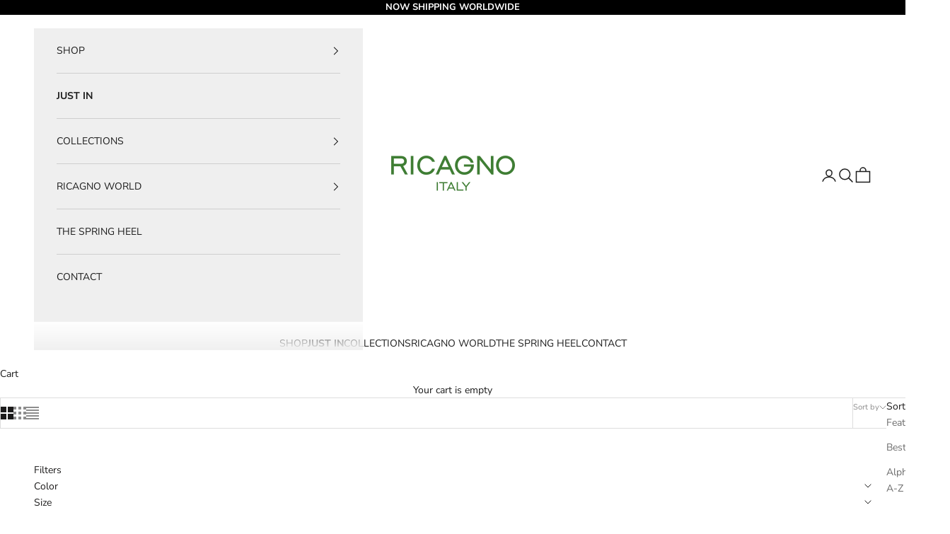

--- FILE ---
content_type: text/html; charset=utf-8
request_url: https://ricagno.com/collections/black-friday-2022
body_size: 36098
content:
<!doctype html>

<html class="no-js" lang="en" dir="ltr">
  <head>

    <meta name="facebook-domain-verification" content="vdxva9s9h89jnt4eubhnlb3t08nx6b" />

<link href="//ricagno.com/cdn/shop/t/14/assets/beae.base.min.css?v=172896251980640750861716652330" rel="stylesheet" type="text/css" media="all" />


    <style type="text/css" id="beae-global-theme-style">@import url("https://fonts.googleapis.com/css?family=Montserrat:100,200,300,400,500,600,700,800,900&display=swap");
@import url("https://fonts.googleapis.com/css?family=Roboto:100,200,300,400,500,600,700,800,900&display=swap");

            :root {
                --rows: 10;
                --beae-site-max-width: 1920px;
            }
            
        :root{--beae-global-colors-accent: #dc2626;--beae-global-colors-background: #e7e7e7;--beae-global-colors-primary: #171717;--beae-global-colors-secondary: #171717;--beae-global-colors-text: #171717;--beae-global-colors-primary_50: #e6e6e6;--beae-global-colors-primary_100: #dadada;--beae-global-colors-primary_200: #cfcfcf;--beae-global-colors-primary_300: #b8b8b8;--beae-global-colors-primary_400: #8a8a8a;--beae-global-colors-primary_500: #5c5c5c;--beae-global-colors-primary_600: #171717;--beae-global-colors-primary_700: #141414;--beae-global-colors-primary_800: #121212;--beae-global-colors-primary_900: #0c0c0c;--beae-global-colors-primary_950: #070707;--beae-global-colors-secondary_50: #e6e6e6;--beae-global-colors-secondary_100: #dadada;--beae-global-colors-secondary_200: #cfcfcf;--beae-global-colors-secondary_300: #b8b8b8;--beae-global-colors-secondary_400: #8a8a8a;--beae-global-colors-secondary_500: #5c5c5c;--beae-global-colors-secondary_600: #171717;--beae-global-colors-secondary_700: #141414;--beae-global-colors-secondary_800: #121212;--beae-global-colors-secondary_900: #0c0c0c;--beae-global-colors-secondary_950: #070707;--beae-global-colors-text_50: #e6e6e6;--beae-global-colors-text_100: #dadada;--beae-global-colors-text_200: #cfcfcf;--beae-global-colors-text_300: #b8b8b8;--beae-global-colors-text_400: #8a8a8a;--beae-global-colors-text_500: #5c5c5c;--beae-global-colors-text_600: #171717;--beae-global-colors-text_700: #141414;--beae-global-colors-text_800: #121212;--beae-global-colors-text_900: #0c0c0c;--beae-global-colors-text_950: #070707;--beae-global-colors-accent_50: #fef2f2;--beae-global-colors-accent_100: #fee2e2;--beae-global-colors-accent_200: #fecaca;--beae-global-colors-accent_300: #fca5a5;--beae-global-colors-accent_400: #f87171;--beae-global-colors-accent_500: #ef4444;--beae-global-colors-accent_600: #dc2626;--beae-global-colors-accent_700: #b91c1c;--beae-global-colors-accent_800: #991b1b;--beae-global-colors-accent_900: #7f1d1d;--beae-global-colors-accent_950: #450a0a;--beae-global-colors-background_50: #fbfbfb;--beae-global-colors-background_100: #fafafa;--beae-global-colors-background_200: #f9f9f9;--beae-global-colors-background_300: #f7f7f7;--beae-global-colors-background_400: #f2f2f2;--beae-global-colors-background_500: #eeeeee;--beae-global-colors-background_600: #e7e7e7;--beae-global-colors-background_700: #dfdfdf;--beae-global-colors-background_800: #d8d8d8;--beae-global-colors-background_900: #c8c8c8;--beae-global-colors-background_950: #b9b9b9;--beae-global-colors-white: white;--beae-global-colors-black: black;--beae-global-colors-transparent: transparent;--beae-page-width: 1470px;--beae-site-margin: 30px;--beae-site-margin-mobile: 15px;--beae-pageWidth: 1200px;} .beae-btn-pr{font-size: calc(14px * var(--text-ratio, 1))  ;line-height: 22px;letter-spacing: 0.1px;text-transform: uppercase;font-family: 'Montserrat', sans-serif;font-weight: 700;color: var(--beae-global-colors-background_50);background: var(--beae-global-colors-text_900);border-radius: 60px;}  .beae-btn-pr:hover{background: var(--beae-global-colors-text_500);color: var(--beae-global-colors-background_50);border-radius: 60px;}  .beae-btn-se{color: var(--beae-global-colors-primary_600);font-size: calc(14px * var(--text-ratio, 1))  ;line-height: 22px;text-transform: uppercase;font-family: 'Montserrat', sans-serif;letter-spacing: 0.1px;font-weight: 700;background: var(--beae-global-colors-background_50);border-radius: 60px;}  .beae-btn-se:hover{color: var(--beae-global-colors-background_50);background: var(--beae-global-colors-text_900);border-style: solid;border-color: var(--beae-global-colors-primary_600);border-width: 1px;border-radius: 60px;}  .beae-btn-te{font-size: calc(14px * var(--text-ratio, 1))  ;line-height: 20px;text-transform: uppercase;font-weight: 700;letter-spacing: 0.1px;font-family: 'Montserrat', sans-serif;text-decoration: underline;color: var(--beae-global-colors-primary_600);}  .beae-btn-te:hover{color: var(--beae-global-colors-primary_900);}  .beae-typo-h1{font-size: calc(57px * var(--text-ratio, 1))  ;line-height:78px;color:var(--beae-global-colors-text_900);font-family: 'Montserrat', sans-serif;font-weight:700;text-transform:uppercase;} .beae-typo-h2{font-size: calc(48px * var(--text-ratio, 1))  ;line-height:60px;color:var(--beae-global-colors-text_900);text-transform:uppercase;font-family: 'Montserrat', sans-serif;font-weight:700;} .beae-typo-h3{font-size: calc(38px * var(--text-ratio, 1))  ;line-height:48px;color:var(--beae-global-colors-text_900);font-weight:700;text-transform:uppercase;font-family: 'Montserrat', sans-serif;} .beae-typo-h4{font-size: calc(33px * var(--text-ratio, 1))  ;line-height:42px;font-family: 'Montserrat', sans-serif;color:var(--beae-global-colors-text_900);font-weight:700;text-transform:uppercase;} .beae-typo-h5{font-size: calc(28px * var(--text-ratio, 1))  ;line-height:38px;color:var(--beae-global-colors-text_900);font-family: 'Montserrat', sans-serif;text-transform:uppercase;font-weight:700;} .beae-typo-h6{font-size: calc(22px * var(--text-ratio, 1))  ;line-height:30px;color:var(--beae-global-colors-text_900);text-transform:uppercase;font-weight:700;font-family: 'Montserrat', sans-serif;} .beae-typo-p1{font-size: calc(16px * var(--text-ratio, 1))  ;line-height:20px;color:var(--beae-global-colors-text_500);font-weight:400;letter-spacing:0.1px;text-transform:none;font-family: 'Roboto', sans-serif;} .beae-typo-p2{line-height:20px;font-size: calc(16px * var(--text-ratio, 1))  ;color:var(--beae-global-colors-text_500);font-weight:400;letter-spacing:0.1px;text-transform:none;font-family: 'Roboto', sans-serif;} .beae-typo-p3{font-size: calc(14px * var(--text-ratio, 1))  ;line-height:19px;color:var(--beae-global-colors-text_500);text-transform:none;letter-spacing:0.1px;font-family: 'Roboto', sans-serif;font-weight:400;} @media screen and (max-width: 768px) {
       .beae-btn-pr{font-size: calc(12px  * var(--text-ratio, 1)) !important ;line-height: 20px !important;letter-spacing: 1px !important;}  .beae-btn-se{font-size: calc(12px  * var(--text-ratio, 1)) !important ;line-height: 20px !important;}  .beae-btn-te{font-size: calc(16px  * var(--text-ratio, 1)) !important ;line-height: 20px !important;}  .beae-typo-h1{font-size: calc(46px * var(--text-ratio, 1))  ;line-height: 59.8px;} .beae-typo-h2{font-size: calc(40px * var(--text-ratio, 1))  ;line-height: 54.6px;} .beae-typo-h3{font-size: calc(35px * var(--text-ratio, 1))  ;line-height: 45.5px;} .beae-typo-h4{font-size: calc(29px * var(--text-ratio, 1))  ;line-height: 37.7px;} .beae-typo-h5{font-size: calc(24px * var(--text-ratio, 1))  ;line-height: 36px;} .beae-typo-h6{font-size: calc(20px * var(--text-ratio, 1))  ;line-height: 36px;} .beae-typo-p1{font-size: calc(14px * var(--text-ratio, 1))  ;line-height: 21px;} .beae-typo-p2{line-height: 25.5px;font-size: calc(17px * var(--text-ratio, 1))  ;} .beae-typo-p3{font-size: calc(14px * var(--text-ratio, 1))  ;line-height: 21px;}
  }:root {
    --beae-global-colors-white: white;
    --beae-global-colors-black: black;
    --beae-global-colors-transparent: transparent;
  --beae-global-colors-white: white;--beae-global-colors-black: black;--beae-global-colors-transparent: transparent;}</style>

    

<script async crossorigin fetchpriority="high" src="/cdn/shopifycloud/importmap-polyfill/es-modules-shim.2.4.0.js"></script>
<script src="//ricagno.com/cdn/shop/t/14/assets/beae.base.min.js?v=125411789024939612201716652331" defer="defer"></script><meta charset="utf-8">
    <meta name="viewport" content="width=device-width, initial-scale=1.0, height=device-height, minimum-scale=1.0, maximum-scale=5.0">

    <title>Black Friday 2022</title><meta name="description" content="Shop our statement pieces at an exclusive price. For a limited time only."><link rel="canonical" href="https://ricagno.com/collections/black-friday-2022"><link rel="shortcut icon" href="//ricagno.com/cdn/shop/files/Sin_titulo-1_e6e91b5b-e356-4aa2-87ce-24865563b6ae.jpg?v=1690983634&width=96">
      <link rel="apple-touch-icon" href="//ricagno.com/cdn/shop/files/Sin_titulo-1_e6e91b5b-e356-4aa2-87ce-24865563b6ae.jpg?v=1690983634&width=180"><link rel="preconnect" href="https://fonts.shopifycdn.com" crossorigin><link rel="preload" href="//ricagno.com/cdn/fonts/montserrat/montserrat_n5.07ef3781d9c78c8b93c98419da7ad4fbeebb6635.woff2" as="font" type="font/woff2" crossorigin><link rel="preload" href="//ricagno.com/cdn/fonts/nunito_sans/nunitosans_n4.0276fe080df0ca4e6a22d9cb55aed3ed5ba6b1da.woff2" as="font" type="font/woff2" crossorigin><meta property="og:type" content="website">
  <meta property="og:title" content="Black Friday 2022"><meta property="og:image" content="http://ricagno.com/cdn/shop/files/Sin_titulo-2_Mesa_de_trabajo_1.png?v=1679508585&width=2048">
  <meta property="og:image:secure_url" content="https://ricagno.com/cdn/shop/files/Sin_titulo-2_Mesa_de_trabajo_1.png?v=1679508585&width=2048">
  <meta property="og:image:width" content="1200">
  <meta property="og:image:height" content="628"><meta property="og:description" content="Shop our statement pieces at an exclusive price. For a limited time only."><meta property="og:url" content="https://ricagno.com/collections/black-friday-2022">
<meta property="og:site_name" content="Ricagno"><meta name="twitter:card" content="summary"><meta name="twitter:title" content="Black Friday 2022">
  <meta name="twitter:description" content="Shop our statement pieces at an exclusive price. For a limited time only."><meta name="twitter:image" content="https://ricagno.com/cdn/shop/files/Sin_titulo-2_Mesa_de_trabajo_1.png?crop=center&height=1200&v=1679508585&width=1200">
  <meta name="twitter:image:alt" content="">


  <script type="application/ld+json">
  {
    "@context": "https://schema.org",
    "@type": "BreadcrumbList",
  "itemListElement": [{
      "@type": "ListItem",
      "position": 1,
      "name": "Home",
      "item": "https://ricagno.com"
    },{
          "@type": "ListItem",
          "position": 2,
          "name": "Black Friday 2022",
          "item": "https://ricagno.com/collections/black-friday-2022"
        }]
  }
  </script>

<style>/* Typography (heading) */
  @font-face {
  font-family: Montserrat;
  font-weight: 500;
  font-style: normal;
  font-display: fallback;
  src: url("//ricagno.com/cdn/fonts/montserrat/montserrat_n5.07ef3781d9c78c8b93c98419da7ad4fbeebb6635.woff2") format("woff2"),
       url("//ricagno.com/cdn/fonts/montserrat/montserrat_n5.adf9b4bd8b0e4f55a0b203cdd84512667e0d5e4d.woff") format("woff");
}

@font-face {
  font-family: Montserrat;
  font-weight: 500;
  font-style: italic;
  font-display: fallback;
  src: url("//ricagno.com/cdn/fonts/montserrat/montserrat_i5.d3a783eb0cc26f2fda1e99d1dfec3ebaea1dc164.woff2") format("woff2"),
       url("//ricagno.com/cdn/fonts/montserrat/montserrat_i5.76d414ea3d56bb79ef992a9c62dce2e9063bc062.woff") format("woff");
}

/* Typography (body) */
  @font-face {
  font-family: "Nunito Sans";
  font-weight: 400;
  font-style: normal;
  font-display: fallback;
  src: url("//ricagno.com/cdn/fonts/nunito_sans/nunitosans_n4.0276fe080df0ca4e6a22d9cb55aed3ed5ba6b1da.woff2") format("woff2"),
       url("//ricagno.com/cdn/fonts/nunito_sans/nunitosans_n4.b4964bee2f5e7fd9c3826447e73afe2baad607b7.woff") format("woff");
}

@font-face {
  font-family: "Nunito Sans";
  font-weight: 400;
  font-style: italic;
  font-display: fallback;
  src: url("//ricagno.com/cdn/fonts/nunito_sans/nunitosans_i4.6e408730afac1484cf297c30b0e67c86d17fc586.woff2") format("woff2"),
       url("//ricagno.com/cdn/fonts/nunito_sans/nunitosans_i4.c9b6dcbfa43622b39a5990002775a8381942ae38.woff") format("woff");
}

@font-face {
  font-family: "Nunito Sans";
  font-weight: 700;
  font-style: normal;
  font-display: fallback;
  src: url("//ricagno.com/cdn/fonts/nunito_sans/nunitosans_n7.25d963ed46da26098ebeab731e90d8802d989fa5.woff2") format("woff2"),
       url("//ricagno.com/cdn/fonts/nunito_sans/nunitosans_n7.d32e3219b3d2ec82285d3027bd673efc61a996c8.woff") format("woff");
}

@font-face {
  font-family: "Nunito Sans";
  font-weight: 700;
  font-style: italic;
  font-display: fallback;
  src: url("//ricagno.com/cdn/fonts/nunito_sans/nunitosans_i7.8c1124729eec046a321e2424b2acf328c2c12139.woff2") format("woff2"),
       url("//ricagno.com/cdn/fonts/nunito_sans/nunitosans_i7.af4cda04357273e0996d21184432bcb14651a64d.woff") format("woff");
}

:root {
    /* Container */
    --container-max-width: 100%;
    --container-xxs-max-width: 27.5rem; /* 440px */
    --container-xs-max-width: 42.5rem; /* 680px */
    --container-sm-max-width: 61.25rem; /* 980px */
    --container-md-max-width: 71.875rem; /* 1150px */
    --container-lg-max-width: 78.75rem; /* 1260px */
    --container-xl-max-width: 85rem; /* 1360px */
    --container-gutter: 1.25rem;

    --section-vertical-spacing: 2.5rem;
    --section-vertical-spacing-tight:2.5rem;

    --section-stack-gap:2.25rem;
    --section-stack-gap-tight:2.25rem;

    /* Form settings */
    --form-gap: 1.25rem; /* Gap between fieldset and submit button */
    --fieldset-gap: 1rem; /* Gap between each form input within a fieldset */
    --form-control-gap: 0.625rem; /* Gap between input and label (ignored for floating label) */
    --checkbox-control-gap: 0.75rem; /* Horizontal gap between checkbox and its associated label */
    --input-padding-block: 0.65rem; /* Vertical padding for input, textarea and native select */
    --input-padding-inline: 0.8rem; /* Horizontal padding for input, textarea and native select */
    --checkbox-size: 0.875rem; /* Size (width and height) for checkbox */

    /* Other sizes */
    --sticky-area-height: calc(var(--announcement-bar-is-sticky, 0) * var(--announcement-bar-height, 0px) + var(--header-is-sticky, 0) * var(--header-is-visible, 1) * var(--header-height, 0px));

    /* RTL support */
    --transform-logical-flip: 1;
    --transform-origin-start: left;
    --transform-origin-end: right;

    /**
     * ---------------------------------------------------------------------
     * TYPOGRAPHY
     * ---------------------------------------------------------------------
     */

    /* Font properties */
    --heading-font-family: Montserrat, sans-serif;
    --heading-font-weight: 500;
    --heading-font-style: normal;
    --heading-text-transform: uppercase;
    --heading-letter-spacing: 0.2em;
    --text-font-family: "Nunito Sans", sans-serif;
    --text-font-weight: 400;
    --text-font-style: normal;
    --text-letter-spacing: 0.0em;
    --button-font: var(--text-font-style) var(--text-font-weight) var(--text-sm) / 1.65 var(--text-font-family);
    --button-text-transform: uppercase;
    --button-letter-spacing: 0.15em;

    /* Font sizes */--text-heading-size-factor: 0.9;
    --text-h1: max(0.6875rem, clamp(1.375rem, 1.146341463414634rem + 0.975609756097561vw, 2rem) * var(--text-heading-size-factor));
    --text-h2: max(0.6875rem, clamp(1.25rem, 1.0670731707317074rem + 0.7804878048780488vw, 1.75rem) * var(--text-heading-size-factor));
    --text-h3: max(0.6875rem, clamp(1.125rem, 1.0335365853658536rem + 0.3902439024390244vw, 1.375rem) * var(--text-heading-size-factor));
    --text-h4: max(0.6875rem, clamp(1rem, 0.9542682926829268rem + 0.1951219512195122vw, 1.125rem) * var(--text-heading-size-factor));
    --text-h5: calc(0.875rem * var(--text-heading-size-factor));
    --text-h6: calc(0.75rem * var(--text-heading-size-factor));

    --text-xs: 0.75rem;
    --text-sm: 0.8125rem;
    --text-base: 0.875rem;
    --text-lg: 1.0rem;
    --text-xl: 1.125rem;

    /* Rounded variables (used for border radius) */
    --rounded-full: 9999px;
    --button-border-radius: 0.0rem;
    --input-border-radius: 0.0rem;

    /* Box shadow */
    --shadow-sm: 0 2px 8px rgb(0 0 0 / 0.05);
    --shadow: 0 5px 15px rgb(0 0 0 / 0.05);
    --shadow-md: 0 5px 30px rgb(0 0 0 / 0.05);
    --shadow-block: px px px rgb(var(--text-primary) / 0.0);

    /**
     * ---------------------------------------------------------------------
     * OTHER
     * ---------------------------------------------------------------------
     */

    --checkmark-svg-url: url(//ricagno.com/cdn/shop/t/14/assets/checkmark.svg?v=77552481021870063511711131474);
    --cursor-zoom-in-svg-url: url(//ricagno.com/cdn/shop/t/14/assets/cursor-zoom-in.svg?v=165101412073811708311711132639);
  }

  [dir="rtl"]:root {
    /* RTL support */
    --transform-logical-flip: -1;
    --transform-origin-start: right;
    --transform-origin-end: left;
  }

  @media screen and (min-width: 700px) {
    :root {
      /* Typography (font size) */
      --text-xs: 0.75rem;
      --text-sm: 0.8125rem;
      --text-base: 0.875rem;
      --text-lg: 1.0rem;
      --text-xl: 1.25rem;

      /* Spacing settings */
      --container-gutter: 2rem;
    }
  }

  @media screen and (min-width: 1000px) {
    :root {
      /* Spacing settings */
      --container-gutter: 3rem;

      --section-vertical-spacing: 4rem;
      --section-vertical-spacing-tight: 4rem;

      --section-stack-gap:3rem;
      --section-stack-gap-tight:3rem;
    }
  }:root {/* Overlay used for modal */
    --page-overlay: 0 0 0 / 0.4;

    /* We use the first scheme background as default */
    --page-background: ;

    /* Product colors */
    --on-sale-text: 28 27 27;
    --on-sale-badge-background: 28 27 27;
    --on-sale-badge-text: 255 255 255;
    --sold-out-badge-background: 255 255 255;
    --sold-out-badge-text: 0 0 0 / 0.65;
    --custom-badge-background: 28 27 27;
    --custom-badge-text: 255 255 255;
    --star-color: 170 168 159;

    /* Status colors */
    --success-background: 212 227 203;
    --success-text: 48 122 7;
    --warning-background: 253 241 224;
    --warning-text: 237 138 0;
    --error-background: 243 204 204;
    --error-text: 203 43 43;
  }.color-scheme--scheme-1 {
      /* Color settings */--accent: 28 28 28;
      --text-color: 28 28 28;
      --background: 239 239 239 / 1.0;
      --background-without-opacity: 239 239 239;
      --background-gradient: ;--border-color: 207 207 207;/* Button colors */
      --button-background: 28 28 28;
      --button-text-color: 255 255 255;

      /* Circled buttons */
      --circle-button-background: 255 255 255;
      --circle-button-text-color: 28 28 28;
    }.shopify-section:has(.section-spacing.color-scheme--bg-609ecfcfee2f667ac6c12366fc6ece56) + .shopify-section:has(.section-spacing.color-scheme--bg-609ecfcfee2f667ac6c12366fc6ece56:not(.bordered-section)) .section-spacing {
      padding-block-start: 0;
    }.color-scheme--scheme-2 {
      /* Color settings */--accent: 28 28 28;
      --text-color: 28 28 28;
      --background: 255 255 255 / 1.0;
      --background-without-opacity: 255 255 255;
      --background-gradient: ;--border-color: 221 221 221;/* Button colors */
      --button-background: 28 28 28;
      --button-text-color: 255 255 255;

      /* Circled buttons */
      --circle-button-background: 255 255 255;
      --circle-button-text-color: 28 28 28;
    }.shopify-section:has(.section-spacing.color-scheme--bg-54922f2e920ba8346f6dc0fba343d673) + .shopify-section:has(.section-spacing.color-scheme--bg-54922f2e920ba8346f6dc0fba343d673:not(.bordered-section)) .section-spacing {
      padding-block-start: 0;
    }.color-scheme--scheme-3 {
      /* Color settings */--accent: 255 255 255;
      --text-color: 255 255 255;
      --background: 0 0 0 / 1.0;
      --background-without-opacity: 0 0 0;
      --background-gradient: ;--border-color: 38 38 38;/* Button colors */
      --button-background: 255 255 255;
      --button-text-color: 28 28 28;

      /* Circled buttons */
      --circle-button-background: 255 255 255;
      --circle-button-text-color: 28 28 28;
    }.shopify-section:has(.section-spacing.color-scheme--bg-77e774e6cc4d94d6a32f6256f02d9552) + .shopify-section:has(.section-spacing.color-scheme--bg-77e774e6cc4d94d6a32f6256f02d9552:not(.bordered-section)) .section-spacing {
      padding-block-start: 0;
    }.color-scheme--scheme-4 {
      /* Color settings */--accent: 28 27 27;
      --text-color: 170 168 159;
      --background: 0 0 0 / 0.0;
      --background-without-opacity: 0 0 0;
      --background-gradient: ;--border-color: 170 168 159;/* Button colors */
      --button-background: 28 27 27;
      --button-text-color: 255 255 255;

      /* Circled buttons */
      --circle-button-background: 255 255 255;
      --circle-button-text-color: 28 28 28;
    }.shopify-section:has(.section-spacing.color-scheme--bg-3671eee015764974ee0aef1536023e0f) + .shopify-section:has(.section-spacing.color-scheme--bg-3671eee015764974ee0aef1536023e0f:not(.bordered-section)) .section-spacing {
      padding-block-start: 0;
    }.color-scheme--scheme-4333f95c-3f11-40ff-8d97-7043658e9e1f {
      /* Color settings */--accent: 28 27 27;
      --text-color: 28 27 27;
      --background: 255 255 255 / 1.0;
      --background-without-opacity: 255 255 255;
      --background-gradient: ;--border-color: 221 221 221;/* Button colors */
      --button-background: 28 27 27;
      --button-text-color: 255 255 255;

      /* Circled buttons */
      --circle-button-background: 255 255 255;
      --circle-button-text-color: 28 28 28;
    }.shopify-section:has(.section-spacing.color-scheme--bg-54922f2e920ba8346f6dc0fba343d673) + .shopify-section:has(.section-spacing.color-scheme--bg-54922f2e920ba8346f6dc0fba343d673:not(.bordered-section)) .section-spacing {
      padding-block-start: 0;
    }.color-scheme--scheme-80388b7b-7494-4e7c-b848-4d87bcae233a {
      /* Color settings */--accent: 28 28 28;
      --text-color: 28 28 28;
      --background: 117 22 22 / 1.0;
      --background-without-opacity: 117 22 22;
      --background-gradient: ;--border-color: 104 23 23;/* Button colors */
      --button-background: 28 28 28;
      --button-text-color: 255 255 255;

      /* Circled buttons */
      --circle-button-background: 255 255 255;
      --circle-button-text-color: 28 28 28;
    }.shopify-section:has(.section-spacing.color-scheme--bg-b2375ee55f2fb20bc146beb13b740fd0) + .shopify-section:has(.section-spacing.color-scheme--bg-b2375ee55f2fb20bc146beb13b740fd0:not(.bordered-section)) .section-spacing {
      padding-block-start: 0;
    }.color-scheme--scheme-0c52d3a5-8c23-4660-a67a-0caa26047214 {
      /* Color settings */--accent: 28 28 28;
      --text-color: 255 255 255;
      --background: 239 239 239 / 1.0;
      --background-without-opacity: 239 239 239;
      --background-gradient: ;--border-color: 241 241 241;/* Button colors */
      --button-background: 28 28 28;
      --button-text-color: 255 255 255;

      /* Circled buttons */
      --circle-button-background: 255 255 255;
      --circle-button-text-color: 28 28 28;
    }.shopify-section:has(.section-spacing.color-scheme--bg-609ecfcfee2f667ac6c12366fc6ece56) + .shopify-section:has(.section-spacing.color-scheme--bg-609ecfcfee2f667ac6c12366fc6ece56:not(.bordered-section)) .section-spacing {
      padding-block-start: 0;
    }.color-scheme--dialog {
      /* Color settings */--accent: 28 27 27;
      --text-color: 28 27 27;
      --background: 255 255 255 / 1.0;
      --background-without-opacity: 255 255 255;
      --background-gradient: ;--border-color: 221 221 221;/* Button colors */
      --button-background: 28 27 27;
      --button-text-color: 255 255 255;

      /* Circled buttons */
      --circle-button-background: 255 255 255;
      --circle-button-text-color: 28 28 28;
    }
</style><script>
  document.documentElement.classList.replace('no-js', 'js');

  // This allows to expose several variables to the global scope, to be used in scripts
  window.themeVariables = {
    settings: {
      showPageTransition: false,
      pageType: "collection",
      moneyFormat: "€{{amount_with_comma_separator}}",
      moneyWithCurrencyFormat: "€{{amount_with_comma_separator}} EUR",
      currencyCodeEnabled: false,
      cartType: "drawer",
      staggerMenuApparition: true
    },

    strings: {
      addToCartButton: "Add to cart",
      soldOutButton: "Sold out",
      preOrderButton: "Pre-order",
      unavailableButton: "Unavailable",
      addedToCart: "Added to your cart!",
      closeGallery: "Close gallery",
      zoomGallery: "Zoom picture",
      errorGallery: "Image cannot be loaded",
      soldOutBadge: "Sold out",
      discountBadge: "SALE",
      sku: "SKU:",
      shippingEstimatorNoResults: "Sorry, we do not ship to your address.",
      shippingEstimatorOneResult: "There is one shipping rate for your address:",
      shippingEstimatorMultipleResults: "There are several shipping rates for your address:",
      shippingEstimatorError: "One or more error occurred while retrieving shipping rates:",
      next: "Next",
      previous: "Previous"
    },

    mediaQueries: {
      'sm': 'screen and (min-width: 700px)',
      'md': 'screen and (min-width: 1000px)',
      'lg': 'screen and (min-width: 1150px)',
      'xl': 'screen and (min-width: 1400px)',
      '2xl': 'screen and (min-width: 1600px)',
      'sm-max': 'screen and (max-width: 699px)',
      'md-max': 'screen and (max-width: 999px)',
      'lg-max': 'screen and (max-width: 1149px)',
      'xl-max': 'screen and (max-width: 1399px)',
      '2xl-max': 'screen and (max-width: 1599px)',
      'motion-safe': '(prefers-reduced-motion: no-preference)',
      'motion-reduce': '(prefers-reduced-motion: reduce)',
      'supports-hover': 'screen and (pointer: fine)',
      'supports-touch': 'screen and (hover: none)'
    }
  };</script><script>
      if (!(HTMLScriptElement.supports && HTMLScriptElement.supports('importmap'))) {
        const importMapPolyfill = document.createElement('script');
        importMapPolyfill.async = true;
        importMapPolyfill.src = "//ricagno.com/cdn/shop/t/14/assets/es-module-shims.min.js?v=163628956881225179081711555214";

        document.head.appendChild(importMapPolyfill);
      }
    </script>

    <script type="importmap">{
        "imports": {
          "vendor": "//ricagno.com/cdn/shop/t/14/assets/vendor.min.js?v=55120211853256353121711555218",
          "theme": "//ricagno.com/cdn/shop/t/14/assets/theme.js?v=161744963351528015841741379335",
          "photoswipe": "//ricagno.com/cdn/shop/t/14/assets/photoswipe.min.js?v=20290624223189769891711131461"
        }
      }
    </script>

    <script type="module" src="//ricagno.com/cdn/shop/t/14/assets/vendor.min.js?v=55120211853256353121711555218"></script>
    <script type="module" src="//ricagno.com/cdn/shop/t/14/assets/theme.js?v=161744963351528015841741379335"></script>

    <script>window.performance && window.performance.mark && window.performance.mark('shopify.content_for_header.start');</script><meta name="facebook-domain-verification" content="qeleoh75d7rkmszlqxmutw8dd2vk1j">
<meta id="shopify-digital-wallet" name="shopify-digital-wallet" content="/4048126016/digital_wallets/dialog">
<meta name="shopify-checkout-api-token" content="53c8df499c761722b61d8aa3031dc0df">
<meta id="in-context-paypal-metadata" data-shop-id="4048126016" data-venmo-supported="false" data-environment="production" data-locale="en_US" data-paypal-v4="true" data-currency="EUR">
<link rel="alternate" type="application/atom+xml" title="Feed" href="/collections/black-friday-2022.atom" />
<link rel="alternate" type="application/json+oembed" href="https://ricagno.com/collections/black-friday-2022.oembed">
<script async="async" src="/checkouts/internal/preloads.js?locale=en-IT"></script>
<link rel="preconnect" href="https://shop.app" crossorigin="anonymous">
<script async="async" src="https://shop.app/checkouts/internal/preloads.js?locale=en-IT&shop_id=4048126016" crossorigin="anonymous"></script>
<script id="apple-pay-shop-capabilities" type="application/json">{"shopId":4048126016,"countryCode":"IT","currencyCode":"EUR","merchantCapabilities":["supports3DS"],"merchantId":"gid:\/\/shopify\/Shop\/4048126016","merchantName":"Ricagno","requiredBillingContactFields":["postalAddress","email","phone"],"requiredShippingContactFields":["postalAddress","email","phone"],"shippingType":"shipping","supportedNetworks":["visa","maestro","masterCard","amex"],"total":{"type":"pending","label":"Ricagno","amount":"1.00"},"shopifyPaymentsEnabled":true,"supportsSubscriptions":true}</script>
<script id="shopify-features" type="application/json">{"accessToken":"53c8df499c761722b61d8aa3031dc0df","betas":["rich-media-storefront-analytics"],"domain":"ricagno.com","predictiveSearch":true,"shopId":4048126016,"locale":"en"}</script>
<script>var Shopify = Shopify || {};
Shopify.shop = "ricagno.myshopify.com";
Shopify.locale = "en";
Shopify.currency = {"active":"EUR","rate":"1.0"};
Shopify.country = "IT";
Shopify.theme = {"name":"Prestige - 8\/04\/2024","id":160348373316,"schema_name":"Prestige","schema_version":"9.3.0","theme_store_id":855,"role":"main"};
Shopify.theme.handle = "null";
Shopify.theme.style = {"id":null,"handle":null};
Shopify.cdnHost = "ricagno.com/cdn";
Shopify.routes = Shopify.routes || {};
Shopify.routes.root = "/";</script>
<script type="module">!function(o){(o.Shopify=o.Shopify||{}).modules=!0}(window);</script>
<script>!function(o){function n(){var o=[];function n(){o.push(Array.prototype.slice.apply(arguments))}return n.q=o,n}var t=o.Shopify=o.Shopify||{};t.loadFeatures=n(),t.autoloadFeatures=n()}(window);</script>
<script>
  window.ShopifyPay = window.ShopifyPay || {};
  window.ShopifyPay.apiHost = "shop.app\/pay";
  window.ShopifyPay.redirectState = null;
</script>
<script id="shop-js-analytics" type="application/json">{"pageType":"collection"}</script>
<script defer="defer" async type="module" src="//ricagno.com/cdn/shopifycloud/shop-js/modules/v2/client.init-shop-cart-sync_WVOgQShq.en.esm.js"></script>
<script defer="defer" async type="module" src="//ricagno.com/cdn/shopifycloud/shop-js/modules/v2/chunk.common_C_13GLB1.esm.js"></script>
<script defer="defer" async type="module" src="//ricagno.com/cdn/shopifycloud/shop-js/modules/v2/chunk.modal_CLfMGd0m.esm.js"></script>
<script type="module">
  await import("//ricagno.com/cdn/shopifycloud/shop-js/modules/v2/client.init-shop-cart-sync_WVOgQShq.en.esm.js");
await import("//ricagno.com/cdn/shopifycloud/shop-js/modules/v2/chunk.common_C_13GLB1.esm.js");
await import("//ricagno.com/cdn/shopifycloud/shop-js/modules/v2/chunk.modal_CLfMGd0m.esm.js");

  window.Shopify.SignInWithShop?.initShopCartSync?.({"fedCMEnabled":true,"windoidEnabled":true});

</script>
<script>
  window.Shopify = window.Shopify || {};
  if (!window.Shopify.featureAssets) window.Shopify.featureAssets = {};
  window.Shopify.featureAssets['shop-js'] = {"shop-cart-sync":["modules/v2/client.shop-cart-sync_DuR37GeY.en.esm.js","modules/v2/chunk.common_C_13GLB1.esm.js","modules/v2/chunk.modal_CLfMGd0m.esm.js"],"init-fed-cm":["modules/v2/client.init-fed-cm_BucUoe6W.en.esm.js","modules/v2/chunk.common_C_13GLB1.esm.js","modules/v2/chunk.modal_CLfMGd0m.esm.js"],"shop-toast-manager":["modules/v2/client.shop-toast-manager_B0JfrpKj.en.esm.js","modules/v2/chunk.common_C_13GLB1.esm.js","modules/v2/chunk.modal_CLfMGd0m.esm.js"],"init-shop-cart-sync":["modules/v2/client.init-shop-cart-sync_WVOgQShq.en.esm.js","modules/v2/chunk.common_C_13GLB1.esm.js","modules/v2/chunk.modal_CLfMGd0m.esm.js"],"shop-button":["modules/v2/client.shop-button_B_U3bv27.en.esm.js","modules/v2/chunk.common_C_13GLB1.esm.js","modules/v2/chunk.modal_CLfMGd0m.esm.js"],"init-windoid":["modules/v2/client.init-windoid_DuP9q_di.en.esm.js","modules/v2/chunk.common_C_13GLB1.esm.js","modules/v2/chunk.modal_CLfMGd0m.esm.js"],"shop-cash-offers":["modules/v2/client.shop-cash-offers_BmULhtno.en.esm.js","modules/v2/chunk.common_C_13GLB1.esm.js","modules/v2/chunk.modal_CLfMGd0m.esm.js"],"pay-button":["modules/v2/client.pay-button_CrPSEbOK.en.esm.js","modules/v2/chunk.common_C_13GLB1.esm.js","modules/v2/chunk.modal_CLfMGd0m.esm.js"],"init-customer-accounts":["modules/v2/client.init-customer-accounts_jNk9cPYQ.en.esm.js","modules/v2/client.shop-login-button_DJ5ldayH.en.esm.js","modules/v2/chunk.common_C_13GLB1.esm.js","modules/v2/chunk.modal_CLfMGd0m.esm.js"],"avatar":["modules/v2/client.avatar_BTnouDA3.en.esm.js"],"checkout-modal":["modules/v2/client.checkout-modal_pBPyh9w8.en.esm.js","modules/v2/chunk.common_C_13GLB1.esm.js","modules/v2/chunk.modal_CLfMGd0m.esm.js"],"init-shop-for-new-customer-accounts":["modules/v2/client.init-shop-for-new-customer-accounts_BUoCy7a5.en.esm.js","modules/v2/client.shop-login-button_DJ5ldayH.en.esm.js","modules/v2/chunk.common_C_13GLB1.esm.js","modules/v2/chunk.modal_CLfMGd0m.esm.js"],"init-customer-accounts-sign-up":["modules/v2/client.init-customer-accounts-sign-up_CnczCz9H.en.esm.js","modules/v2/client.shop-login-button_DJ5ldayH.en.esm.js","modules/v2/chunk.common_C_13GLB1.esm.js","modules/v2/chunk.modal_CLfMGd0m.esm.js"],"init-shop-email-lookup-coordinator":["modules/v2/client.init-shop-email-lookup-coordinator_CzjY5t9o.en.esm.js","modules/v2/chunk.common_C_13GLB1.esm.js","modules/v2/chunk.modal_CLfMGd0m.esm.js"],"shop-follow-button":["modules/v2/client.shop-follow-button_CsYC63q7.en.esm.js","modules/v2/chunk.common_C_13GLB1.esm.js","modules/v2/chunk.modal_CLfMGd0m.esm.js"],"shop-login-button":["modules/v2/client.shop-login-button_DJ5ldayH.en.esm.js","modules/v2/chunk.common_C_13GLB1.esm.js","modules/v2/chunk.modal_CLfMGd0m.esm.js"],"shop-login":["modules/v2/client.shop-login_B9ccPdmx.en.esm.js","modules/v2/chunk.common_C_13GLB1.esm.js","modules/v2/chunk.modal_CLfMGd0m.esm.js"],"lead-capture":["modules/v2/client.lead-capture_D0K_KgYb.en.esm.js","modules/v2/chunk.common_C_13GLB1.esm.js","modules/v2/chunk.modal_CLfMGd0m.esm.js"],"payment-terms":["modules/v2/client.payment-terms_BWmiNN46.en.esm.js","modules/v2/chunk.common_C_13GLB1.esm.js","modules/v2/chunk.modal_CLfMGd0m.esm.js"]};
</script>
<script>(function() {
  var isLoaded = false;
  function asyncLoad() {
    if (isLoaded) return;
    isLoaded = true;
    var urls = ["https:\/\/chimpstatic.com\/mcjs-connected\/js\/users\/cff4eaf376b7b41e18aa5ad0b\/740a60e4e73e6fd769023f627.js?shop=ricagno.myshopify.com","https:\/\/instafeed.nfcube.com\/cdn\/e8767dd0f699fd6f2eeedce1a507cd3e.js?shop=ricagno.myshopify.com","https:\/\/easygdpr.b-cdn.net\/v\/1553540745\/gdpr.min.js?shop=ricagno.myshopify.com","https:\/\/s3.amazonaws.com\/pixelpop\/usercontent\/scripts\/cb4a3197-dd9c-49df-b08d-198d41a0ed23\/pixelpop.js?shop=ricagno.myshopify.com","https:\/\/app.kiwisizing.com\/web\/js\/dist\/kiwiSizing\/plugin\/SizingPlugin.prod.js?v=330\u0026shop=ricagno.myshopify.com"];
    for (var i = 0; i < urls.length; i++) {
      var s = document.createElement('script');
      s.type = 'text/javascript';
      s.async = true;
      s.src = urls[i];
      var x = document.getElementsByTagName('script')[0];
      x.parentNode.insertBefore(s, x);
    }
  };
  if(window.attachEvent) {
    window.attachEvent('onload', asyncLoad);
  } else {
    window.addEventListener('load', asyncLoad, false);
  }
})();</script>
<script id="__st">var __st={"a":4048126016,"offset":3600,"reqid":"4eaa1fc4-8f40-4af8-acba-89a722d92101-1769615797","pageurl":"ricagno.com\/collections\/black-friday-2022","u":"810f5416c234","p":"collection","rtyp":"collection","rid":271206613071};</script>
<script>window.ShopifyPaypalV4VisibilityTracking = true;</script>
<script id="captcha-bootstrap">!function(){'use strict';const t='contact',e='account',n='new_comment',o=[[t,t],['blogs',n],['comments',n],[t,'customer']],c=[[e,'customer_login'],[e,'guest_login'],[e,'recover_customer_password'],[e,'create_customer']],r=t=>t.map((([t,e])=>`form[action*='/${t}']:not([data-nocaptcha='true']) input[name='form_type'][value='${e}']`)).join(','),a=t=>()=>t?[...document.querySelectorAll(t)].map((t=>t.form)):[];function s(){const t=[...o],e=r(t);return a(e)}const i='password',u='form_key',d=['recaptcha-v3-token','g-recaptcha-response','h-captcha-response',i],f=()=>{try{return window.sessionStorage}catch{return}},m='__shopify_v',_=t=>t.elements[u];function p(t,e,n=!1){try{const o=window.sessionStorage,c=JSON.parse(o.getItem(e)),{data:r}=function(t){const{data:e,action:n}=t;return t[m]||n?{data:e,action:n}:{data:t,action:n}}(c);for(const[e,n]of Object.entries(r))t.elements[e]&&(t.elements[e].value=n);n&&o.removeItem(e)}catch(o){console.error('form repopulation failed',{error:o})}}const l='form_type',E='cptcha';function T(t){t.dataset[E]=!0}const w=window,h=w.document,L='Shopify',v='ce_forms',y='captcha';let A=!1;((t,e)=>{const n=(g='f06e6c50-85a8-45c8-87d0-21a2b65856fe',I='https://cdn.shopify.com/shopifycloud/storefront-forms-hcaptcha/ce_storefront_forms_captcha_hcaptcha.v1.5.2.iife.js',D={infoText:'Protected by hCaptcha',privacyText:'Privacy',termsText:'Terms'},(t,e,n)=>{const o=w[L][v],c=o.bindForm;if(c)return c(t,g,e,D).then(n);var r;o.q.push([[t,g,e,D],n]),r=I,A||(h.body.append(Object.assign(h.createElement('script'),{id:'captcha-provider',async:!0,src:r})),A=!0)});var g,I,D;w[L]=w[L]||{},w[L][v]=w[L][v]||{},w[L][v].q=[],w[L][y]=w[L][y]||{},w[L][y].protect=function(t,e){n(t,void 0,e),T(t)},Object.freeze(w[L][y]),function(t,e,n,w,h,L){const[v,y,A,g]=function(t,e,n){const i=e?o:[],u=t?c:[],d=[...i,...u],f=r(d),m=r(i),_=r(d.filter((([t,e])=>n.includes(e))));return[a(f),a(m),a(_),s()]}(w,h,L),I=t=>{const e=t.target;return e instanceof HTMLFormElement?e:e&&e.form},D=t=>v().includes(t);t.addEventListener('submit',(t=>{const e=I(t);if(!e)return;const n=D(e)&&!e.dataset.hcaptchaBound&&!e.dataset.recaptchaBound,o=_(e),c=g().includes(e)&&(!o||!o.value);(n||c)&&t.preventDefault(),c&&!n&&(function(t){try{if(!f())return;!function(t){const e=f();if(!e)return;const n=_(t);if(!n)return;const o=n.value;o&&e.removeItem(o)}(t);const e=Array.from(Array(32),(()=>Math.random().toString(36)[2])).join('');!function(t,e){_(t)||t.append(Object.assign(document.createElement('input'),{type:'hidden',name:u})),t.elements[u].value=e}(t,e),function(t,e){const n=f();if(!n)return;const o=[...t.querySelectorAll(`input[type='${i}']`)].map((({name:t})=>t)),c=[...d,...o],r={};for(const[a,s]of new FormData(t).entries())c.includes(a)||(r[a]=s);n.setItem(e,JSON.stringify({[m]:1,action:t.action,data:r}))}(t,e)}catch(e){console.error('failed to persist form',e)}}(e),e.submit())}));const S=(t,e)=>{t&&!t.dataset[E]&&(n(t,e.some((e=>e===t))),T(t))};for(const o of['focusin','change'])t.addEventListener(o,(t=>{const e=I(t);D(e)&&S(e,y())}));const B=e.get('form_key'),M=e.get(l),P=B&&M;t.addEventListener('DOMContentLoaded',(()=>{const t=y();if(P)for(const e of t)e.elements[l].value===M&&p(e,B);[...new Set([...A(),...v().filter((t=>'true'===t.dataset.shopifyCaptcha))])].forEach((e=>S(e,t)))}))}(h,new URLSearchParams(w.location.search),n,t,e,['guest_login'])})(!0,!0)}();</script>
<script integrity="sha256-4kQ18oKyAcykRKYeNunJcIwy7WH5gtpwJnB7kiuLZ1E=" data-source-attribution="shopify.loadfeatures" defer="defer" src="//ricagno.com/cdn/shopifycloud/storefront/assets/storefront/load_feature-a0a9edcb.js" crossorigin="anonymous"></script>
<script crossorigin="anonymous" defer="defer" src="//ricagno.com/cdn/shopifycloud/storefront/assets/shopify_pay/storefront-65b4c6d7.js?v=20250812"></script>
<script data-source-attribution="shopify.dynamic_checkout.dynamic.init">var Shopify=Shopify||{};Shopify.PaymentButton=Shopify.PaymentButton||{isStorefrontPortableWallets:!0,init:function(){window.Shopify.PaymentButton.init=function(){};var t=document.createElement("script");t.src="https://ricagno.com/cdn/shopifycloud/portable-wallets/latest/portable-wallets.en.js",t.type="module",document.head.appendChild(t)}};
</script>
<script data-source-attribution="shopify.dynamic_checkout.buyer_consent">
  function portableWalletsHideBuyerConsent(e){var t=document.getElementById("shopify-buyer-consent"),n=document.getElementById("shopify-subscription-policy-button");t&&n&&(t.classList.add("hidden"),t.setAttribute("aria-hidden","true"),n.removeEventListener("click",e))}function portableWalletsShowBuyerConsent(e){var t=document.getElementById("shopify-buyer-consent"),n=document.getElementById("shopify-subscription-policy-button");t&&n&&(t.classList.remove("hidden"),t.removeAttribute("aria-hidden"),n.addEventListener("click",e))}window.Shopify?.PaymentButton&&(window.Shopify.PaymentButton.hideBuyerConsent=portableWalletsHideBuyerConsent,window.Shopify.PaymentButton.showBuyerConsent=portableWalletsShowBuyerConsent);
</script>
<script data-source-attribution="shopify.dynamic_checkout.cart.bootstrap">document.addEventListener("DOMContentLoaded",(function(){function t(){return document.querySelector("shopify-accelerated-checkout-cart, shopify-accelerated-checkout")}if(t())Shopify.PaymentButton.init();else{new MutationObserver((function(e,n){t()&&(Shopify.PaymentButton.init(),n.disconnect())})).observe(document.body,{childList:!0,subtree:!0})}}));
</script>
<link id="shopify-accelerated-checkout-styles" rel="stylesheet" media="screen" href="https://ricagno.com/cdn/shopifycloud/portable-wallets/latest/accelerated-checkout-backwards-compat.css" crossorigin="anonymous">
<style id="shopify-accelerated-checkout-cart">
        #shopify-buyer-consent {
  margin-top: 1em;
  display: inline-block;
  width: 100%;
}

#shopify-buyer-consent.hidden {
  display: none;
}

#shopify-subscription-policy-button {
  background: none;
  border: none;
  padding: 0;
  text-decoration: underline;
  font-size: inherit;
  cursor: pointer;
}

#shopify-subscription-policy-button::before {
  box-shadow: none;
}

      </style>

<script>window.performance && window.performance.mark && window.performance.mark('shopify.content_for_header.end');</script>
<link href="//ricagno.com/cdn/shop/t/14/assets/theme.css?v=29627410783445700671711555215" rel="stylesheet" type="text/css" media="all" />

<!-- BEGIN app block: shopify://apps/klaviyo-email-marketing-sms/blocks/klaviyo-onsite-embed/2632fe16-c075-4321-a88b-50b567f42507 -->












  <script async src="https://static.klaviyo.com/onsite/js/SFW5Cp/klaviyo.js?company_id=SFW5Cp"></script>
  <script>!function(){if(!window.klaviyo){window._klOnsite=window._klOnsite||[];try{window.klaviyo=new Proxy({},{get:function(n,i){return"push"===i?function(){var n;(n=window._klOnsite).push.apply(n,arguments)}:function(){for(var n=arguments.length,o=new Array(n),w=0;w<n;w++)o[w]=arguments[w];var t="function"==typeof o[o.length-1]?o.pop():void 0,e=new Promise((function(n){window._klOnsite.push([i].concat(o,[function(i){t&&t(i),n(i)}]))}));return e}}})}catch(n){window.klaviyo=window.klaviyo||[],window.klaviyo.push=function(){var n;(n=window._klOnsite).push.apply(n,arguments)}}}}();</script>

  




  <script>
    window.klaviyoReviewsProductDesignMode = false
  </script>







<!-- END app block --><link href="https://cdn.shopify.com/extensions/019be676-a3e2-7f80-a970-dfd284e09496/sbisa-shopify-app-136/assets/app-embed-block.css" rel="stylesheet" type="text/css" media="all">
<link href="https://monorail-edge.shopifysvc.com" rel="dns-prefetch">
<script>(function(){if ("sendBeacon" in navigator && "performance" in window) {try {var session_token_from_headers = performance.getEntriesByType('navigation')[0].serverTiming.find(x => x.name == '_s').description;} catch {var session_token_from_headers = undefined;}var session_cookie_matches = document.cookie.match(/_shopify_s=([^;]*)/);var session_token_from_cookie = session_cookie_matches && session_cookie_matches.length === 2 ? session_cookie_matches[1] : "";var session_token = session_token_from_headers || session_token_from_cookie || "";function handle_abandonment_event(e) {var entries = performance.getEntries().filter(function(entry) {return /monorail-edge.shopifysvc.com/.test(entry.name);});if (!window.abandonment_tracked && entries.length === 0) {window.abandonment_tracked = true;var currentMs = Date.now();var navigation_start = performance.timing.navigationStart;var payload = {shop_id: 4048126016,url: window.location.href,navigation_start,duration: currentMs - navigation_start,session_token,page_type: "collection"};window.navigator.sendBeacon("https://monorail-edge.shopifysvc.com/v1/produce", JSON.stringify({schema_id: "online_store_buyer_site_abandonment/1.1",payload: payload,metadata: {event_created_at_ms: currentMs,event_sent_at_ms: currentMs}}));}}window.addEventListener('pagehide', handle_abandonment_event);}}());</script>
<script id="web-pixels-manager-setup">(function e(e,d,r,n,o){if(void 0===o&&(o={}),!Boolean(null===(a=null===(i=window.Shopify)||void 0===i?void 0:i.analytics)||void 0===a?void 0:a.replayQueue)){var i,a;window.Shopify=window.Shopify||{};var t=window.Shopify;t.analytics=t.analytics||{};var s=t.analytics;s.replayQueue=[],s.publish=function(e,d,r){return s.replayQueue.push([e,d,r]),!0};try{self.performance.mark("wpm:start")}catch(e){}var l=function(){var e={modern:/Edge?\/(1{2}[4-9]|1[2-9]\d|[2-9]\d{2}|\d{4,})\.\d+(\.\d+|)|Firefox\/(1{2}[4-9]|1[2-9]\d|[2-9]\d{2}|\d{4,})\.\d+(\.\d+|)|Chrom(ium|e)\/(9{2}|\d{3,})\.\d+(\.\d+|)|(Maci|X1{2}).+ Version\/(15\.\d+|(1[6-9]|[2-9]\d|\d{3,})\.\d+)([,.]\d+|)( \(\w+\)|)( Mobile\/\w+|) Safari\/|Chrome.+OPR\/(9{2}|\d{3,})\.\d+\.\d+|(CPU[ +]OS|iPhone[ +]OS|CPU[ +]iPhone|CPU IPhone OS|CPU iPad OS)[ +]+(15[._]\d+|(1[6-9]|[2-9]\d|\d{3,})[._]\d+)([._]\d+|)|Android:?[ /-](13[3-9]|1[4-9]\d|[2-9]\d{2}|\d{4,})(\.\d+|)(\.\d+|)|Android.+Firefox\/(13[5-9]|1[4-9]\d|[2-9]\d{2}|\d{4,})\.\d+(\.\d+|)|Android.+Chrom(ium|e)\/(13[3-9]|1[4-9]\d|[2-9]\d{2}|\d{4,})\.\d+(\.\d+|)|SamsungBrowser\/([2-9]\d|\d{3,})\.\d+/,legacy:/Edge?\/(1[6-9]|[2-9]\d|\d{3,})\.\d+(\.\d+|)|Firefox\/(5[4-9]|[6-9]\d|\d{3,})\.\d+(\.\d+|)|Chrom(ium|e)\/(5[1-9]|[6-9]\d|\d{3,})\.\d+(\.\d+|)([\d.]+$|.*Safari\/(?![\d.]+ Edge\/[\d.]+$))|(Maci|X1{2}).+ Version\/(10\.\d+|(1[1-9]|[2-9]\d|\d{3,})\.\d+)([,.]\d+|)( \(\w+\)|)( Mobile\/\w+|) Safari\/|Chrome.+OPR\/(3[89]|[4-9]\d|\d{3,})\.\d+\.\d+|(CPU[ +]OS|iPhone[ +]OS|CPU[ +]iPhone|CPU IPhone OS|CPU iPad OS)[ +]+(10[._]\d+|(1[1-9]|[2-9]\d|\d{3,})[._]\d+)([._]\d+|)|Android:?[ /-](13[3-9]|1[4-9]\d|[2-9]\d{2}|\d{4,})(\.\d+|)(\.\d+|)|Mobile Safari.+OPR\/([89]\d|\d{3,})\.\d+\.\d+|Android.+Firefox\/(13[5-9]|1[4-9]\d|[2-9]\d{2}|\d{4,})\.\d+(\.\d+|)|Android.+Chrom(ium|e)\/(13[3-9]|1[4-9]\d|[2-9]\d{2}|\d{4,})\.\d+(\.\d+|)|Android.+(UC? ?Browser|UCWEB|U3)[ /]?(15\.([5-9]|\d{2,})|(1[6-9]|[2-9]\d|\d{3,})\.\d+)\.\d+|SamsungBrowser\/(5\.\d+|([6-9]|\d{2,})\.\d+)|Android.+MQ{2}Browser\/(14(\.(9|\d{2,})|)|(1[5-9]|[2-9]\d|\d{3,})(\.\d+|))(\.\d+|)|K[Aa][Ii]OS\/(3\.\d+|([4-9]|\d{2,})\.\d+)(\.\d+|)/},d=e.modern,r=e.legacy,n=navigator.userAgent;return n.match(d)?"modern":n.match(r)?"legacy":"unknown"}(),u="modern"===l?"modern":"legacy",c=(null!=n?n:{modern:"",legacy:""})[u],f=function(e){return[e.baseUrl,"/wpm","/b",e.hashVersion,"modern"===e.buildTarget?"m":"l",".js"].join("")}({baseUrl:d,hashVersion:r,buildTarget:u}),m=function(e){var d=e.version,r=e.bundleTarget,n=e.surface,o=e.pageUrl,i=e.monorailEndpoint;return{emit:function(e){var a=e.status,t=e.errorMsg,s=(new Date).getTime(),l=JSON.stringify({metadata:{event_sent_at_ms:s},events:[{schema_id:"web_pixels_manager_load/3.1",payload:{version:d,bundle_target:r,page_url:o,status:a,surface:n,error_msg:t},metadata:{event_created_at_ms:s}}]});if(!i)return console&&console.warn&&console.warn("[Web Pixels Manager] No Monorail endpoint provided, skipping logging."),!1;try{return self.navigator.sendBeacon.bind(self.navigator)(i,l)}catch(e){}var u=new XMLHttpRequest;try{return u.open("POST",i,!0),u.setRequestHeader("Content-Type","text/plain"),u.send(l),!0}catch(e){return console&&console.warn&&console.warn("[Web Pixels Manager] Got an unhandled error while logging to Monorail."),!1}}}}({version:r,bundleTarget:l,surface:e.surface,pageUrl:self.location.href,monorailEndpoint:e.monorailEndpoint});try{o.browserTarget=l,function(e){var d=e.src,r=e.async,n=void 0===r||r,o=e.onload,i=e.onerror,a=e.sri,t=e.scriptDataAttributes,s=void 0===t?{}:t,l=document.createElement("script"),u=document.querySelector("head"),c=document.querySelector("body");if(l.async=n,l.src=d,a&&(l.integrity=a,l.crossOrigin="anonymous"),s)for(var f in s)if(Object.prototype.hasOwnProperty.call(s,f))try{l.dataset[f]=s[f]}catch(e){}if(o&&l.addEventListener("load",o),i&&l.addEventListener("error",i),u)u.appendChild(l);else{if(!c)throw new Error("Did not find a head or body element to append the script");c.appendChild(l)}}({src:f,async:!0,onload:function(){if(!function(){var e,d;return Boolean(null===(d=null===(e=window.Shopify)||void 0===e?void 0:e.analytics)||void 0===d?void 0:d.initialized)}()){var d=window.webPixelsManager.init(e)||void 0;if(d){var r=window.Shopify.analytics;r.replayQueue.forEach((function(e){var r=e[0],n=e[1],o=e[2];d.publishCustomEvent(r,n,o)})),r.replayQueue=[],r.publish=d.publishCustomEvent,r.visitor=d.visitor,r.initialized=!0}}},onerror:function(){return m.emit({status:"failed",errorMsg:"".concat(f," has failed to load")})},sri:function(e){var d=/^sha384-[A-Za-z0-9+/=]+$/;return"string"==typeof e&&d.test(e)}(c)?c:"",scriptDataAttributes:o}),m.emit({status:"loading"})}catch(e){m.emit({status:"failed",errorMsg:(null==e?void 0:e.message)||"Unknown error"})}}})({shopId: 4048126016,storefrontBaseUrl: "https://ricagno.com",extensionsBaseUrl: "https://extensions.shopifycdn.com/cdn/shopifycloud/web-pixels-manager",monorailEndpoint: "https://monorail-edge.shopifysvc.com/unstable/produce_batch",surface: "storefront-renderer",enabledBetaFlags: ["2dca8a86"],webPixelsConfigList: [{"id":"2667807044","configuration":"{\"accountID\":\"SFW5Cp\",\"webPixelConfig\":\"eyJlbmFibGVBZGRlZFRvQ2FydEV2ZW50cyI6IHRydWV9\"}","eventPayloadVersion":"v1","runtimeContext":"STRICT","scriptVersion":"524f6c1ee37bacdca7657a665bdca589","type":"APP","apiClientId":123074,"privacyPurposes":["ANALYTICS","MARKETING"],"dataSharingAdjustments":{"protectedCustomerApprovalScopes":["read_customer_address","read_customer_email","read_customer_name","read_customer_personal_data","read_customer_phone"]}},{"id":"2102133060","configuration":"{\"tagID\":\"2613447889489\"}","eventPayloadVersion":"v1","runtimeContext":"STRICT","scriptVersion":"18031546ee651571ed29edbe71a3550b","type":"APP","apiClientId":3009811,"privacyPurposes":["ANALYTICS","MARKETING","SALE_OF_DATA"],"dataSharingAdjustments":{"protectedCustomerApprovalScopes":["read_customer_address","read_customer_email","read_customer_name","read_customer_personal_data","read_customer_phone"]}},{"id":"2075197764","configuration":"{\"accountID\":\"lookfy-d42f2dd4-35b4-4dc3-a097-7d5c3d596900|||0\"}","eventPayloadVersion":"v1","runtimeContext":"STRICT","scriptVersion":"3c51ddc37cc35217c63ea0db5b237abd","type":"APP","apiClientId":60983508993,"privacyPurposes":["ANALYTICS","MARKETING","SALE_OF_DATA"],"dataSharingAdjustments":{"protectedCustomerApprovalScopes":["read_customer_personal_data"]}},{"id":"947028292","configuration":"{\"config\":\"{\\\"pixel_id\\\":\\\"G-C9P4HM4QLZ\\\",\\\"gtag_events\\\":[{\\\"type\\\":\\\"purchase\\\",\\\"action_label\\\":\\\"G-C9P4HM4QLZ\\\"},{\\\"type\\\":\\\"page_view\\\",\\\"action_label\\\":\\\"G-C9P4HM4QLZ\\\"},{\\\"type\\\":\\\"view_item\\\",\\\"action_label\\\":\\\"G-C9P4HM4QLZ\\\"},{\\\"type\\\":\\\"search\\\",\\\"action_label\\\":\\\"G-C9P4HM4QLZ\\\"},{\\\"type\\\":\\\"add_to_cart\\\",\\\"action_label\\\":\\\"G-C9P4HM4QLZ\\\"},{\\\"type\\\":\\\"begin_checkout\\\",\\\"action_label\\\":\\\"G-C9P4HM4QLZ\\\"},{\\\"type\\\":\\\"add_payment_info\\\",\\\"action_label\\\":\\\"G-C9P4HM4QLZ\\\"}],\\\"enable_monitoring_mode\\\":false}\"}","eventPayloadVersion":"v1","runtimeContext":"OPEN","scriptVersion":"b2a88bafab3e21179ed38636efcd8a93","type":"APP","apiClientId":1780363,"privacyPurposes":[],"dataSharingAdjustments":{"protectedCustomerApprovalScopes":["read_customer_address","read_customer_email","read_customer_name","read_customer_personal_data","read_customer_phone"]}},{"id":"466125124","configuration":"{\"pixel_id\":\"3562566697314397\",\"pixel_type\":\"facebook_pixel\",\"metaapp_system_user_token\":\"-\"}","eventPayloadVersion":"v1","runtimeContext":"OPEN","scriptVersion":"ca16bc87fe92b6042fbaa3acc2fbdaa6","type":"APP","apiClientId":2329312,"privacyPurposes":["ANALYTICS","MARKETING","SALE_OF_DATA"],"dataSharingAdjustments":{"protectedCustomerApprovalScopes":["read_customer_address","read_customer_email","read_customer_name","read_customer_personal_data","read_customer_phone"]}},{"id":"shopify-app-pixel","configuration":"{}","eventPayloadVersion":"v1","runtimeContext":"STRICT","scriptVersion":"0450","apiClientId":"shopify-pixel","type":"APP","privacyPurposes":["ANALYTICS","MARKETING"]},{"id":"shopify-custom-pixel","eventPayloadVersion":"v1","runtimeContext":"LAX","scriptVersion":"0450","apiClientId":"shopify-pixel","type":"CUSTOM","privacyPurposes":["ANALYTICS","MARKETING"]}],isMerchantRequest: false,initData: {"shop":{"name":"Ricagno","paymentSettings":{"currencyCode":"EUR"},"myshopifyDomain":"ricagno.myshopify.com","countryCode":"IT","storefrontUrl":"https:\/\/ricagno.com"},"customer":null,"cart":null,"checkout":null,"productVariants":[],"purchasingCompany":null},},"https://ricagno.com/cdn","fcfee988w5aeb613cpc8e4bc33m6693e112",{"modern":"","legacy":""},{"shopId":"4048126016","storefrontBaseUrl":"https:\/\/ricagno.com","extensionBaseUrl":"https:\/\/extensions.shopifycdn.com\/cdn\/shopifycloud\/web-pixels-manager","surface":"storefront-renderer","enabledBetaFlags":"[\"2dca8a86\"]","isMerchantRequest":"false","hashVersion":"fcfee988w5aeb613cpc8e4bc33m6693e112","publish":"custom","events":"[[\"page_viewed\",{}],[\"collection_viewed\",{\"collection\":{\"id\":\"271206613071\",\"title\":\"Black Friday 2022\",\"productVariants\":[{\"price\":{\"amount\":645.0,\"currencyCode\":\"EUR\"},\"product\":{\"title\":\"YIRA\",\"vendor\":\"Ricagno\",\"id\":\"15183352332612\",\"untranslatedTitle\":\"YIRA\",\"url\":\"\/products\/yira-copy-1\",\"type\":\"Pumps\"},\"id\":\"55211337744708\",\"image\":{\"src\":\"\/\/ricagno.com\/cdn\/shop\/files\/IMG_0028ok_2Quadrato.jpg?v=1751634273\"},\"sku\":\"YIRA_silver_35\",\"title\":\"Brown Snake \/ 35\",\"untranslatedTitle\":\"Brown Snake \/ 35\"},{\"price\":{\"amount\":595.0,\"currencyCode\":\"EUR\"},\"product\":{\"title\":\"YIRA\",\"vendor\":\"Ricagno\",\"id\":\"15183336866116\",\"untranslatedTitle\":\"YIRA\",\"url\":\"\/products\/yira-copy\",\"type\":\"Pumps\"},\"id\":\"55211274305860\",\"image\":{\"src\":\"\/\/ricagno.com\/cdn\/shop\/products\/YIRAPUMP2.jpg?v=1696262388\"},\"sku\":\"YIRA_black and white_35\",\"title\":\"Black\/White \/ 35\",\"untranslatedTitle\":\"Black\/White \/ 35\"},{\"price\":{\"amount\":400.0,\"currencyCode\":\"EUR\"},\"product\":{\"title\":\"TINTA\",\"vendor\":\"Ricagno\",\"id\":\"6605801816143\",\"untranslatedTitle\":\"TINTA\",\"url\":\"\/products\/tinta-mule\",\"type\":\"Mules\"},\"id\":\"39584195379279\",\"image\":{\"src\":\"\/\/ricagno.com\/cdn\/shop\/products\/TINTAMULE.jpg?v=1630678764\"},\"sku\":\"TINTA MULE_black_35\",\"title\":\"Black Suede \/ 35\",\"untranslatedTitle\":\"Black Suede \/ 35\"},{\"price\":{\"amount\":695.0,\"currencyCode\":\"EUR\"},\"product\":{\"title\":\"PIRA\",\"vendor\":\"Ricagno\",\"id\":\"6605801783375\",\"untranslatedTitle\":\"PIRA\",\"url\":\"\/products\/pira-mule\",\"type\":\"Mules\"},\"id\":\"39584194986063\",\"image\":{\"src\":\"\/\/ricagno.com\/cdn\/shop\/products\/PIRAMULE.jpg?v=1630678076\"},\"sku\":\"PIRA MULE_black_35\",\"title\":\"Black Suede \/ 35\",\"untranslatedTitle\":\"Black Suede \/ 35\"},{\"price\":{\"amount\":745.0,\"currencyCode\":\"EUR\"},\"product\":{\"title\":\"LOSANA\",\"vendor\":\"Ricagno\",\"id\":\"6605748437071\",\"untranslatedTitle\":\"LOSANA\",\"url\":\"\/products\/losana-short\",\"type\":\"Booties\"},\"id\":\"39583952404559\",\"image\":{\"src\":\"\/\/ricagno.com\/cdn\/shop\/products\/013_1.jpg?v=1696264874\"},\"sku\":\"LOSANA BOOT_white_36\",\"title\":\"White Nappa \/ 36\",\"untranslatedTitle\":\"White Nappa \/ 36\"},{\"price\":{\"amount\":495.0,\"currencyCode\":\"EUR\"},\"product\":{\"title\":\"ÑATA\",\"vendor\":\"Ricagno\",\"id\":\"6576583278671\",\"untranslatedTitle\":\"ÑATA\",\"url\":\"\/products\/nata\",\"type\":\"Sandals\"},\"id\":\"39423745753167\",\"image\":{\"src\":\"\/\/ricagno.com\/cdn\/shop\/products\/CopiadeNATAREDmain_2.jpg?v=1751027996\"},\"sku\":\"NATA_green_35\",\"title\":\"Red \/ 35\",\"untranslatedTitle\":\"Red \/ 35\"},{\"price\":{\"amount\":595.0,\"currencyCode\":\"EUR\"},\"product\":{\"title\":\"MALENA\",\"vendor\":\"Ricagno\",\"id\":\"6576577609807\",\"untranslatedTitle\":\"MALENA\",\"url\":\"\/products\/malena\",\"type\":\"Pumps\"},\"id\":\"39423686639695\",\"image\":{\"src\":\"\/\/ricagno.com\/cdn\/shop\/products\/0110_062.jpg?v=1696264765\"},\"sku\":\"MALENA_red_35\",\"title\":\"Red Suede \/ 35\",\"untranslatedTitle\":\"Red Suede \/ 35\"},{\"price\":{\"amount\":495.0,\"currencyCode\":\"EUR\"},\"product\":{\"title\":\"ELADIA FLAT\",\"vendor\":\"Ricagno\",\"id\":\"6547316408399\",\"untranslatedTitle\":\"ELADIA FLAT\",\"url\":\"\/products\/eladia-flat\",\"type\":\"Flats\"},\"id\":\"39288871026767\",\"image\":{\"src\":\"\/\/ricagno.com\/cdn\/shop\/products\/Sessionesenzatitolo12545.jpg?v=1617181170\"},\"sku\":\"ELADIA FLAT_beige and white_37\",\"title\":\"Beige Nappa \/ 37\",\"untranslatedTitle\":\"Beige Nappa \/ 37\"},{\"price\":{\"amount\":300.0,\"currencyCode\":\"EUR\"},\"product\":{\"title\":\"YIRA\",\"vendor\":\"Ricagno\",\"id\":\"6547316375631\",\"untranslatedTitle\":\"YIRA\",\"url\":\"\/products\/yira-pump\",\"type\":\"Pumps\"},\"id\":\"39288900485199\",\"image\":{\"src\":\"\/\/ricagno.com\/cdn\/shop\/products\/Copiade0110_048.jpg?v=1712622251\"},\"sku\":\"YIRA_silver_35\",\"title\":\"Silver \/ 35\",\"untranslatedTitle\":\"Silver \/ 35\"},{\"price\":{\"amount\":695.0,\"currencyCode\":\"EUR\"},\"product\":{\"title\":\"GAMBA\",\"vendor\":\"Ricagno\",\"id\":\"6547316179023\",\"untranslatedTitle\":\"GAMBA\",\"url\":\"\/products\/gamba-pumps\",\"type\":\"Pumps\"},\"id\":\"39288920342607\",\"image\":{\"src\":\"\/\/ricagno.com\/cdn\/shop\/products\/CopiadeGAMBAPUMP.jpg?v=1616758811\"},\"sku\":\"GAMBA PUMP_red_35\",\"title\":\"Red Nappa \/ 35\",\"untranslatedTitle\":\"Red Nappa \/ 35\"}]}}]]"});</script><script>
  window.ShopifyAnalytics = window.ShopifyAnalytics || {};
  window.ShopifyAnalytics.meta = window.ShopifyAnalytics.meta || {};
  window.ShopifyAnalytics.meta.currency = 'EUR';
  var meta = {"products":[{"id":15183352332612,"gid":"gid:\/\/shopify\/Product\/15183352332612","vendor":"Ricagno","type":"Pumps","handle":"yira-copy-1","variants":[{"id":55211337744708,"price":64500,"name":"YIRA - Brown Snake \/ 35","public_title":"Brown Snake \/ 35","sku":"YIRA_silver_35"},{"id":55211345641796,"price":64500,"name":"YIRA - Brown Snake \/ 37","public_title":"Brown Snake \/ 37","sku":null},{"id":55211345674564,"price":64500,"name":"YIRA - Brown Snake \/ 36","public_title":"Brown Snake \/ 36","sku":null},{"id":55211345707332,"price":64500,"name":"YIRA - Brown Snake \/ 38","public_title":"Brown Snake \/ 38","sku":null},{"id":55211345740100,"price":64500,"name":"YIRA - Brown Snake \/ 39","public_title":"Brown Snake \/ 39","sku":null},{"id":55211345772868,"price":64500,"name":"YIRA - Brown Snake \/ 40","public_title":"Brown Snake \/ 40","sku":null}],"remote":false},{"id":15183336866116,"gid":"gid:\/\/shopify\/Product\/15183336866116","vendor":"Ricagno","type":"Pumps","handle":"yira-copy","variants":[{"id":55211274305860,"price":59500,"name":"YIRA - Black\/White \/ 35","public_title":"Black\/White \/ 35","sku":"YIRA_black and white_35"},{"id":55211274338628,"price":59500,"name":"YIRA - Black\/White \/ 36,5","public_title":"Black\/White \/ 36,5","sku":"YIRA_black and white_36,5"},{"id":55211274371396,"price":59500,"name":"YIRA - Black\/White \/ 37","public_title":"Black\/White \/ 37","sku":"YIRA_black and white_37"},{"id":55211274404164,"price":59500,"name":"YIRA - Black\/White \/ 37,5","public_title":"Black\/White \/ 37,5","sku":"YIRA_black and white_37,5"},{"id":55211274436932,"price":59500,"name":"YIRA - Black\/White \/ 38","public_title":"Black\/White \/ 38","sku":"YIRA_black and white_38"},{"id":55211274469700,"price":59500,"name":"YIRA - Black\/White \/ 38,5","public_title":"Black\/White \/ 38,5","sku":"YIRA_black and white_38,5"},{"id":55211274502468,"price":59500,"name":"YIRA - Black\/White \/ 39","public_title":"Black\/White \/ 39","sku":"YIRA_black and white_39"},{"id":55211274535236,"price":59500,"name":"YIRA - Black\/White \/ 39,5","public_title":"Black\/White \/ 39,5","sku":"YIRA_black and white_39,5"},{"id":55211274568004,"price":59500,"name":"YIRA - Black\/White \/ 40","public_title":"Black\/White \/ 40","sku":"YIRA_black and white_40"},{"id":55211274600772,"price":59500,"name":"YIRA - Black\/White \/ 40,5","public_title":"Black\/White \/ 40,5","sku":"YIRA_black and white_40,5"},{"id":55211274633540,"price":59500,"name":"YIRA - Black\/White \/ 41","public_title":"Black\/White \/ 41","sku":"YIRA_black and white_41"}],"remote":false},{"id":6605801816143,"gid":"gid:\/\/shopify\/Product\/6605801816143","vendor":"Ricagno","type":"Mules","handle":"tinta-mule","variants":[{"id":39584195379279,"price":40000,"name":"TINTA - Black Suede \/ 35","public_title":"Black Suede \/ 35","sku":"TINTA MULE_black_35"},{"id":55211102175556,"price":40000,"name":"TINTA - Black Suede \/ 36","public_title":"Black Suede \/ 36","sku":null},{"id":55211102208324,"price":40000,"name":"TINTA - Black Suede \/ 36.5","public_title":"Black Suede \/ 36.5","sku":null},{"id":55211102241092,"price":40000,"name":"TINTA - Black Suede \/ 37","public_title":"Black Suede \/ 37","sku":null},{"id":55211102273860,"price":40000,"name":"TINTA - Black Suede \/ 37.5","public_title":"Black Suede \/ 37.5","sku":null},{"id":55211102306628,"price":40000,"name":"TINTA - Black Suede \/ 38","public_title":"Black Suede \/ 38","sku":null},{"id":55211102339396,"price":40000,"name":"TINTA - Black Suede \/ 38.5","public_title":"Black Suede \/ 38.5","sku":null},{"id":55211102372164,"price":40000,"name":"TINTA - Black Suede \/ 39","public_title":"Black Suede \/ 39","sku":null},{"id":55211102404932,"price":40000,"name":"TINTA - Black Suede \/ 39.5","public_title":"Black Suede \/ 39.5","sku":null},{"id":55211102437700,"price":40000,"name":"TINTA - Black Suede \/ 40","public_title":"Black Suede \/ 40","sku":null},{"id":55211102470468,"price":40000,"name":"TINTA - Black Suede \/ 41","public_title":"Black Suede \/ 41","sku":null}],"remote":false},{"id":6605801783375,"gid":"gid:\/\/shopify\/Product\/6605801783375","vendor":"Ricagno","type":"Mules","handle":"pira-mule","variants":[{"id":39584194986063,"price":69500,"name":"PIRA - Black Suede \/ 35","public_title":"Black Suede \/ 35","sku":"PIRA MULE_black_35"},{"id":55210977493316,"price":69500,"name":"PIRA - Black Suede \/ 36","public_title":"Black Suede \/ 36","sku":null},{"id":55210977526084,"price":69500,"name":"PIRA - Black Suede \/ 36.5","public_title":"Black Suede \/ 36.5","sku":null},{"id":55210977558852,"price":69500,"name":"PIRA - Black Suede \/ 37","public_title":"Black Suede \/ 37","sku":null},{"id":55210977591620,"price":69500,"name":"PIRA - Black Suede \/ 37.5","public_title":"Black Suede \/ 37.5","sku":null},{"id":55210977624388,"price":69500,"name":"PIRA - Black Suede \/ 38","public_title":"Black Suede \/ 38","sku":null},{"id":55210977657156,"price":69500,"name":"PIRA - Black Suede \/ 38.5","public_title":"Black Suede \/ 38.5","sku":null},{"id":55210977689924,"price":69500,"name":"PIRA - Black Suede \/ 39","public_title":"Black Suede \/ 39","sku":null},{"id":55210977722692,"price":69500,"name":"PIRA - Black Suede \/ 39.5","public_title":"Black Suede \/ 39.5","sku":null},{"id":55210977755460,"price":69500,"name":"PIRA - Black Suede \/ 40","public_title":"Black Suede \/ 40","sku":null},{"id":55210977788228,"price":69500,"name":"PIRA - Black Suede \/ 40.5","public_title":"Black Suede \/ 40.5","sku":null},{"id":55210977820996,"price":69500,"name":"PIRA - Black Suede \/ 41","public_title":"Black Suede \/ 41","sku":null}],"remote":false},{"id":6605748437071,"gid":"gid:\/\/shopify\/Product\/6605748437071","vendor":"Ricagno","type":"Booties","handle":"losana-short","variants":[{"id":39583952404559,"price":74500,"name":"LOSANA - White Nappa \/ 36","public_title":"White Nappa \/ 36","sku":"LOSANA BOOT_white_36"},{"id":39583952437327,"price":74500,"name":"LOSANA - White Nappa \/ 36,5","public_title":"White Nappa \/ 36,5","sku":"LOSANA BOOT_white_36,5"},{"id":39583952502863,"price":74500,"name":"LOSANA - White Nappa \/ 37,5","public_title":"White Nappa \/ 37,5","sku":"LOSANA BOOT_white_37,5"},{"id":39583952535631,"price":74500,"name":"LOSANA - White Nappa \/ 38","public_title":"White Nappa \/ 38","sku":"LOSANA BOOT_white_38"},{"id":39583952568399,"price":74500,"name":"LOSANA - White Nappa \/ 38,5","public_title":"White Nappa \/ 38,5","sku":"LOSANA BOOT_white_38,5"},{"id":39583952601167,"price":74500,"name":"LOSANA - White Nappa \/ 39","public_title":"White Nappa \/ 39","sku":"LOSANA BOOT_white_39"},{"id":39583952633935,"price":74500,"name":"LOSANA - White Nappa \/ 39,5","public_title":"White Nappa \/ 39,5","sku":"LOSANA BOOT_white_39,5"}],"remote":false},{"id":6576583278671,"gid":"gid:\/\/shopify\/Product\/6576583278671","vendor":"Ricagno","type":"Sandals","handle":"nata","variants":[{"id":39423745753167,"price":49500,"name":"ÑATA - Red \/ 35","public_title":"Red \/ 35","sku":"NATA_green_35"},{"id":39423745785935,"price":49500,"name":"ÑATA - Red \/ 36","public_title":"Red \/ 36","sku":"NATA_green_36"},{"id":39423785599055,"price":49500,"name":"ÑATA - Red \/ 36,5","public_title":"Red \/ 36,5","sku":"NATA_green_36,5"},{"id":39423786025039,"price":49500,"name":"ÑATA - Red \/ 37,5","public_title":"Red \/ 37,5","sku":"NATA_green_37,5"},{"id":39423745851471,"price":49500,"name":"ÑATA - Red \/ 38","public_title":"Red \/ 38","sku":"NATA_green_38"},{"id":39423786418255,"price":49500,"name":"ÑATA - Red \/ 38,5","public_title":"Red \/ 38,5","sku":"NATA_green_38,5"},{"id":39423745884239,"price":49500,"name":"ÑATA - Red \/ 39","public_title":"Red \/ 39","sku":"NATA_green_39"},{"id":39423786844239,"price":49500,"name":"ÑATA - Red \/ 39,5","public_title":"Red \/ 39,5","sku":"NATA_green_39,5"},{"id":39423745917007,"price":49500,"name":"ÑATA - Red \/ 40","public_title":"Red \/ 40","sku":"NATA_green_40"},{"id":39423787139151,"price":49500,"name":"ÑATA - Red \/ 40,5","public_title":"Red \/ 40,5","sku":"NATA_green_40,5"}],"remote":false},{"id":6576577609807,"gid":"gid:\/\/shopify\/Product\/6576577609807","vendor":"Ricagno","type":"Pumps","handle":"malena","variants":[{"id":39423686639695,"price":59500,"name":"MALENA - Red Suede \/ 35","public_title":"Red Suede \/ 35","sku":"MALENA_red_35"},{"id":39423686672463,"price":59500,"name":"MALENA - Red Suede \/ 36","public_title":"Red Suede \/ 36","sku":"MALENA_red_36"},{"id":39423688867919,"price":59500,"name":"MALENA - Red Suede \/ 36,5","public_title":"Red Suede \/ 36,5","sku":"MALENA_red_36,5"},{"id":39423689392207,"price":59500,"name":"MALENA - Red Suede \/ 37,5","public_title":"Red Suede \/ 37,5","sku":"MALENA_red_37,5"},{"id":39423686737999,"price":59500,"name":"MALENA - Red Suede \/ 38","public_title":"Red Suede \/ 38","sku":"MALENA_red_38"},{"id":39423689687119,"price":59500,"name":"MALENA - Red Suede \/ 38,5","public_title":"Red Suede \/ 38,5","sku":"MALENA_red_38,5"},{"id":39423686770767,"price":59500,"name":"MALENA - Red Suede \/ 39","public_title":"Red Suede \/ 39","sku":"MALENA_red_39"},{"id":39423697879119,"price":59500,"name":"MALENA - Red Suede \/ 39,5","public_title":"Red Suede \/ 39,5","sku":"MALENA_red_39,5"},{"id":39423686803535,"price":59500,"name":"MALENA - Red Suede \/ 40","public_title":"Red Suede \/ 40","sku":"MALENA_red_40"},{"id":39423689883727,"price":59500,"name":"MALENA - Red Suede \/ 40,5","public_title":"Red Suede \/ 40,5","sku":"MALENA_red_40,5"},{"id":39423686836303,"price":59500,"name":"MALENA - Red Suede \/ 41","public_title":"Red Suede \/ 41","sku":"MALENA_red_41"}],"remote":false},{"id":6547316408399,"gid":"gid:\/\/shopify\/Product\/6547316408399","vendor":"Ricagno","type":"Flats","handle":"eladia-flat","variants":[{"id":39288871026767,"price":49500,"name":"ELADIA FLAT - Beige Nappa \/ 37","public_title":"Beige Nappa \/ 37","sku":"ELADIA FLAT_beige and white_37"},{"id":39282687705167,"price":49500,"name":"ELADIA FLAT - Beige Nappa \/ 38","public_title":"Beige Nappa \/ 38","sku":"ELADIA FLAT_beige and white_38"},{"id":39282687639631,"price":49500,"name":"ELADIA FLAT - Beige Nappa \/ 39","public_title":"Beige Nappa \/ 39","sku":"ELADIA FLAT_beige and white_39"},{"id":39282687672399,"price":49500,"name":"ELADIA FLAT - Beige Nappa \/ 40","public_title":"Beige Nappa \/ 40","sku":"ELADIA FLAT_beige and white_40"}],"remote":false},{"id":6547316375631,"gid":"gid:\/\/shopify\/Product\/6547316375631","vendor":"Ricagno","type":"Pumps","handle":"yira-pump","variants":[{"id":39288900485199,"price":30000,"name":"YIRA - Silver \/ 35","public_title":"Silver \/ 35","sku":"YIRA_silver_35"},{"id":39288900747343,"price":30000,"name":"YIRA - Silver \/ 36,5","public_title":"Silver \/ 36,5","sku":"YIRA_silver_36,5"},{"id":39288900845647,"price":30000,"name":"YIRA - Silver \/ 37","public_title":"Silver \/ 37","sku":"YIRA_silver_37"},{"id":39288901501007,"price":30000,"name":"YIRA - Silver \/ 37,5","public_title":"Silver \/ 37,5","sku":"YIRA_silver_37,5"},{"id":39288901599311,"price":30000,"name":"YIRA - Silver \/ 38","public_title":"Silver \/ 38","sku":"YIRA_silver_38"},{"id":39288902582351,"price":30000,"name":"YIRA - Silver \/ 38,5","public_title":"Silver \/ 38,5","sku":"YIRA_silver_38,5"},{"id":39288903139407,"price":30000,"name":"YIRA - Silver \/ 39","public_title":"Silver \/ 39","sku":"YIRA_silver_39"},{"id":39288903204943,"price":30000,"name":"YIRA - Silver \/ 39,5","public_title":"Silver \/ 39,5","sku":"YIRA_silver_39,5"},{"id":39282687475791,"price":30000,"name":"YIRA - Silver \/ 40","public_title":"Silver \/ 40","sku":"YIRA_silver_40"},{"id":39288900321359,"price":30000,"name":"YIRA - Silver \/ 40,5","public_title":"Silver \/ 40,5","sku":"YIRA_silver_40,5"},{"id":39282687508559,"price":30000,"name":"YIRA - Silver \/ 41","public_title":"Silver \/ 41","sku":"YIRA_silver_41"},{"id":39288900616271,"price":30000,"name":"YIRA - Silver \/ 36","public_title":"Silver \/ 36","sku":"YIRA_silver_36"}],"remote":false},{"id":6547316179023,"gid":"gid:\/\/shopify\/Product\/6547316179023","vendor":"Ricagno","type":"Pumps","handle":"gamba-pumps","variants":[{"id":39288920342607,"price":69500,"name":"GAMBA - Red Nappa \/ 35","public_title":"Red Nappa \/ 35","sku":"GAMBA PUMP_red_35"},{"id":39288920834127,"price":69500,"name":"GAMBA - Red Nappa \/ 36","public_title":"Red Nappa \/ 36","sku":"GAMBA PUMP_red_36"},{"id":39282685804623,"price":69500,"name":"GAMBA - Red Nappa \/ 37","public_title":"Red Nappa \/ 37","sku":"GAMBA PUMP_red_37"},{"id":39288920997967,"price":69500,"name":"GAMBA - Red Nappa \/ 37,5","public_title":"Red Nappa \/ 37,5","sku":"GAMBA PUMP_red_37,5"},{"id":39282685706319,"price":69500,"name":"GAMBA - Red Nappa \/ 38","public_title":"Red Nappa \/ 38","sku":"GAMBA PUMP_red_38"},{"id":39288921391183,"price":69500,"name":"GAMBA - Red Nappa \/ 38,5","public_title":"Red Nappa \/ 38,5","sku":"GAMBA PUMP_red_38,5"},{"id":39282685739087,"price":69500,"name":"GAMBA - Red Nappa \/ 39","public_title":"Red Nappa \/ 39","sku":"GAMBA PUMP_red_39"},{"id":39288923914319,"price":69500,"name":"GAMBA - Red Nappa \/ 39,5","public_title":"Red Nappa \/ 39,5","sku":"GAMBA PUMP_red_39,5"},{"id":39282685771855,"price":69500,"name":"GAMBA - Red Nappa \/ 40","public_title":"Red Nappa \/ 40","sku":"GAMBA PUMP_red_40"},{"id":39288924241999,"price":69500,"name":"GAMBA - Red Nappa \/ 40,5","public_title":"Red Nappa \/ 40,5","sku":"GAMBA PUMP_red_40,5"},{"id":39288924438607,"price":69500,"name":"GAMBA - Red Nappa \/ 41","public_title":"Red Nappa \/ 41","sku":"GAMBA PUMP_red_41"}],"remote":false}],"page":{"pageType":"collection","resourceType":"collection","resourceId":271206613071,"requestId":"4eaa1fc4-8f40-4af8-acba-89a722d92101-1769615797"}};
  for (var attr in meta) {
    window.ShopifyAnalytics.meta[attr] = meta[attr];
  }
</script>
<script class="analytics">
  (function () {
    var customDocumentWrite = function(content) {
      var jquery = null;

      if (window.jQuery) {
        jquery = window.jQuery;
      } else if (window.Checkout && window.Checkout.$) {
        jquery = window.Checkout.$;
      }

      if (jquery) {
        jquery('body').append(content);
      }
    };

    var hasLoggedConversion = function(token) {
      if (token) {
        return document.cookie.indexOf('loggedConversion=' + token) !== -1;
      }
      return false;
    }

    var setCookieIfConversion = function(token) {
      if (token) {
        var twoMonthsFromNow = new Date(Date.now());
        twoMonthsFromNow.setMonth(twoMonthsFromNow.getMonth() + 2);

        document.cookie = 'loggedConversion=' + token + '; expires=' + twoMonthsFromNow;
      }
    }

    var trekkie = window.ShopifyAnalytics.lib = window.trekkie = window.trekkie || [];
    if (trekkie.integrations) {
      return;
    }
    trekkie.methods = [
      'identify',
      'page',
      'ready',
      'track',
      'trackForm',
      'trackLink'
    ];
    trekkie.factory = function(method) {
      return function() {
        var args = Array.prototype.slice.call(arguments);
        args.unshift(method);
        trekkie.push(args);
        return trekkie;
      };
    };
    for (var i = 0; i < trekkie.methods.length; i++) {
      var key = trekkie.methods[i];
      trekkie[key] = trekkie.factory(key);
    }
    trekkie.load = function(config) {
      trekkie.config = config || {};
      trekkie.config.initialDocumentCookie = document.cookie;
      var first = document.getElementsByTagName('script')[0];
      var script = document.createElement('script');
      script.type = 'text/javascript';
      script.onerror = function(e) {
        var scriptFallback = document.createElement('script');
        scriptFallback.type = 'text/javascript';
        scriptFallback.onerror = function(error) {
                var Monorail = {
      produce: function produce(monorailDomain, schemaId, payload) {
        var currentMs = new Date().getTime();
        var event = {
          schema_id: schemaId,
          payload: payload,
          metadata: {
            event_created_at_ms: currentMs,
            event_sent_at_ms: currentMs
          }
        };
        return Monorail.sendRequest("https://" + monorailDomain + "/v1/produce", JSON.stringify(event));
      },
      sendRequest: function sendRequest(endpointUrl, payload) {
        // Try the sendBeacon API
        if (window && window.navigator && typeof window.navigator.sendBeacon === 'function' && typeof window.Blob === 'function' && !Monorail.isIos12()) {
          var blobData = new window.Blob([payload], {
            type: 'text/plain'
          });

          if (window.navigator.sendBeacon(endpointUrl, blobData)) {
            return true;
          } // sendBeacon was not successful

        } // XHR beacon

        var xhr = new XMLHttpRequest();

        try {
          xhr.open('POST', endpointUrl);
          xhr.setRequestHeader('Content-Type', 'text/plain');
          xhr.send(payload);
        } catch (e) {
          console.log(e);
        }

        return false;
      },
      isIos12: function isIos12() {
        return window.navigator.userAgent.lastIndexOf('iPhone; CPU iPhone OS 12_') !== -1 || window.navigator.userAgent.lastIndexOf('iPad; CPU OS 12_') !== -1;
      }
    };
    Monorail.produce('monorail-edge.shopifysvc.com',
      'trekkie_storefront_load_errors/1.1',
      {shop_id: 4048126016,
      theme_id: 160348373316,
      app_name: "storefront",
      context_url: window.location.href,
      source_url: "//ricagno.com/cdn/s/trekkie.storefront.a804e9514e4efded663580eddd6991fcc12b5451.min.js"});

        };
        scriptFallback.async = true;
        scriptFallback.src = '//ricagno.com/cdn/s/trekkie.storefront.a804e9514e4efded663580eddd6991fcc12b5451.min.js';
        first.parentNode.insertBefore(scriptFallback, first);
      };
      script.async = true;
      script.src = '//ricagno.com/cdn/s/trekkie.storefront.a804e9514e4efded663580eddd6991fcc12b5451.min.js';
      first.parentNode.insertBefore(script, first);
    };
    trekkie.load(
      {"Trekkie":{"appName":"storefront","development":false,"defaultAttributes":{"shopId":4048126016,"isMerchantRequest":null,"themeId":160348373316,"themeCityHash":"14139217804276315613","contentLanguage":"en","currency":"EUR","eventMetadataId":"c6916670-9708-4846-b5d5-d79a4f752681"},"isServerSideCookieWritingEnabled":true,"monorailRegion":"shop_domain","enabledBetaFlags":["65f19447","b5387b81"]},"Session Attribution":{},"S2S":{"facebookCapiEnabled":true,"source":"trekkie-storefront-renderer","apiClientId":580111}}
    );

    var loaded = false;
    trekkie.ready(function() {
      if (loaded) return;
      loaded = true;

      window.ShopifyAnalytics.lib = window.trekkie;

      var originalDocumentWrite = document.write;
      document.write = customDocumentWrite;
      try { window.ShopifyAnalytics.merchantGoogleAnalytics.call(this); } catch(error) {};
      document.write = originalDocumentWrite;

      window.ShopifyAnalytics.lib.page(null,{"pageType":"collection","resourceType":"collection","resourceId":271206613071,"requestId":"4eaa1fc4-8f40-4af8-acba-89a722d92101-1769615797","shopifyEmitted":true});

      var match = window.location.pathname.match(/checkouts\/(.+)\/(thank_you|post_purchase)/)
      var token = match? match[1]: undefined;
      if (!hasLoggedConversion(token)) {
        setCookieIfConversion(token);
        window.ShopifyAnalytics.lib.track("Viewed Product Category",{"currency":"EUR","category":"Collection: black-friday-2022","collectionName":"black-friday-2022","collectionId":271206613071,"nonInteraction":true},undefined,undefined,{"shopifyEmitted":true});
      }
    });


        var eventsListenerScript = document.createElement('script');
        eventsListenerScript.async = true;
        eventsListenerScript.src = "//ricagno.com/cdn/shopifycloud/storefront/assets/shop_events_listener-3da45d37.js";
        document.getElementsByTagName('head')[0].appendChild(eventsListenerScript);

})();</script>
<script
  defer
  src="https://ricagno.com/cdn/shopifycloud/perf-kit/shopify-perf-kit-3.1.0.min.js"
  data-application="storefront-renderer"
  data-shop-id="4048126016"
  data-render-region="gcp-us-east1"
  data-page-type="collection"
  data-theme-instance-id="160348373316"
  data-theme-name="Prestige"
  data-theme-version="9.3.0"
  data-monorail-region="shop_domain"
  data-resource-timing-sampling-rate="10"
  data-shs="true"
  data-shs-beacon="true"
  data-shs-export-with-fetch="true"
  data-shs-logs-sample-rate="1"
  data-shs-beacon-endpoint="https://ricagno.com/api/collect"
></script>
</head>

  

  <body class="features--button-transition features--zoom-image  color-scheme color-scheme--scheme-4333f95c-3f11-40ff-8d97-7043658e9e1f"><template id="drawer-default-template">
  <div part="base">
    <div part="overlay"></div>

    <div part="content">
      <header part="header">
        <slot name="header"></slot>

        <button type="button" is="dialog-close-button" part="close-button tap-area" aria-label="Close"><svg aria-hidden="true" focusable="false" fill="none" width="14" class="icon icon-close" viewBox="0 0 16 16">
      <path d="m1 1 14 14M1 15 15 1" stroke="currentColor" stroke-width="1.5"/>
    </svg>

  </button>
      </header>

      <div part="body">
        <slot></slot>
      </div>

      <footer part="footer">
        <slot name="footer"></slot>
      </footer>
    </div>
  </div>
</template><template id="modal-default-template">
  <div part="base">
    <div part="overlay"></div>

    <div part="content">
      <header part="header">
        <slot name="header"></slot>

        <button type="button" is="dialog-close-button" part="close-button tap-area" aria-label="Close"><svg aria-hidden="true" focusable="false" fill="none" width="14" class="icon icon-close" viewBox="0 0 16 16">
      <path d="m1 1 14 14M1 15 15 1" stroke="currentColor" stroke-width="1.5"/>
    </svg>

  </button>
      </header>

      <div part="body">
        <slot></slot>
      </div>
    </div>
  </div>
</template><template id="popover-default-template">
  <div part="base">
    <div part="overlay"></div>

    <div part="content">
      <header part="header">
        <slot name="header"></slot>

        <button type="button" is="dialog-close-button" part="close-button tap-area" aria-label="Close"><svg aria-hidden="true" focusable="false" fill="none" width="14" class="icon icon-close" viewBox="0 0 16 16">
      <path d="m1 1 14 14M1 15 15 1" stroke="currentColor" stroke-width="1.5"/>
    </svg>

  </button>
      </header>

      <div part="body">
        <slot></slot>
      </div>
    </div>
  </div>
</template><template id="header-search-default-template">
  <div part="base">
    <div part="overlay"></div>

    <div part="content">
      <slot></slot>
    </div>
  </div>
</template><template id="video-media-default-template">
  <slot></slot>

  <svg part="play-button" fill="none" width="48" height="48" viewBox="0 0 48 48">
    <path fill-rule="evenodd" clip-rule="evenodd" d="M48 24c0 13.255-10.745 24-24 24S0 37.255 0 24 10.745 0 24 0s24 10.745 24 24Zm-18 0-9-6.6v13.2l9-6.6Z" fill="var(--play-button-background, #ffffff)"/>
  </svg>
</template><loading-bar class="loading-bar" aria-hidden="true"></loading-bar>
    <a href="#main" allow-hash-change class="skip-to-content sr-only">Skip to content</a>

    <span id="header-scroll-tracker" style="position: absolute; width: 1px; height: 1px; top: var(--header-scroll-tracker-offset, 10px); left: 0;"></span><!-- BEGIN sections: header-group -->
<aside id="shopify-section-sections--21189116854596__announcement-bar" class="shopify-section shopify-section-group-header-group shopify-section--announcement-bar"><style>
    :root {
      --announcement-bar-is-sticky: 0;--header-scroll-tracker-offset: var(--announcement-bar-height);}#shopify-section-sections--21189116854596__announcement-bar {
      --announcement-bar-font-size: 0.625rem;
    }

    @media screen and (min-width: 999px) {
      #shopify-section-sections--21189116854596__announcement-bar {
        --announcement-bar-font-size: 0.8125rem;
      }
    }
  </style>

  <height-observer variable="announcement-bar">
    <div class="announcement-bar color-scheme color-scheme--scheme-3"><announcement-bar-carousel allow-swipe autoplay="5" id="carousel-sections--21189116854596__announcement-bar" class="announcement-bar__carousel"><p class="prose heading is-selected" ><strong>NOW SHIPPING WORLDWIDE</strong></p></announcement-bar-carousel></div>
  </height-observer>

  <script>
    document.documentElement.style.setProperty('--announcement-bar-height', `${document.getElementById('shopify-section-sections--21189116854596__announcement-bar').clientHeight.toFixed(2)}px`);
  </script></aside><header id="shopify-section-sections--21189116854596__header" class="shopify-section shopify-section-group-header-group shopify-section--header"><style>
  :root {
    --header-is-sticky: 1;
  }

  #shopify-section-sections--21189116854596__header {
    --header-grid: "primary-nav logo secondary-nav" / minmax(0, 1fr) auto minmax(0, 1fr);
    --header-padding-block: 1rem;
    --header-transparent-header-text-color: 255 255 255;
    --header-separation-border-color: 0 0 0 / 0;

    position: relative;
    z-index: 4;
  }

  @media screen and (min-width: 700px) {
    #shopify-section-sections--21189116854596__header {
      --header-padding-block: 1.2rem;
    }
  }

  @media screen and (min-width: 1000px) {
    #shopify-section-sections--21189116854596__header {--header-grid: ". logo secondary-nav" "primary-nav primary-nav primary-nav" / minmax(0, 1fr) auto minmax(0, 1fr);}
  }#shopify-section-sections--21189116854596__header {
      position: sticky;
      top: 0;
    }

    .shopify-section--announcement-bar ~ #shopify-section-sections--21189116854596__header {
      top: calc(var(--announcement-bar-is-sticky, 0) * var(--announcement-bar-height, 0px));
    }#shopify-section-sections--21189116854596__header {
      --header-logo-width: 110px;
    }

    @media screen and (min-width: 700px) {
      #shopify-section-sections--21189116854596__header {
        --header-logo-width: 175px;
      }
    }</style>

<height-observer variable="header">
  <x-header  class="header color-scheme color-scheme--scheme-2">
      <a href="/" class="header__logo"><span class="sr-only">Ricagno</span><img src="//ricagno.com/cdn/shop/files/Logo_Web_Ricagno.png?v=1724785419&amp;width=1108" alt="" srcset="//ricagno.com/cdn/shop/files/Logo_Web_Ricagno.png?v=1724785419&amp;width=350 350w, //ricagno.com/cdn/shop/files/Logo_Web_Ricagno.png?v=1724785419&amp;width=525 525w" width="1108" height="349" sizes="175px" class="header__logo-image"><img src="//ricagno.com/cdn/shop/files/Logo_Web_Ricagno_Blanco.png?v=1735577329&amp;width=1108" alt="" srcset="//ricagno.com/cdn/shop/files/Logo_Web_Ricagno_Blanco.png?v=1735577329&amp;width=350 350w, //ricagno.com/cdn/shop/files/Logo_Web_Ricagno_Blanco.png?v=1735577329&amp;width=525 525w" width="1108" height="349" sizes="175px" class="header__logo-image header__logo-image--transparent"></a>
    
<nav class="header__primary-nav header__primary-nav--center" aria-label="Primary navigation">
        <button type="button" aria-controls="sidebar-menu" class="md:hidden">
          <span class="sr-only">Open navigation menu</span><svg aria-hidden="true" fill="none" focusable="false" width="24" class="header__nav-icon icon icon-hamburger" viewBox="0 0 24 24">
      <path d="M1 19h22M1 12h22M1 5h22" stroke="currentColor" stroke-width="1.5" stroke-linecap="square"/>
    </svg></button><ul class="contents unstyled-list md-max:hidden">

              <li class="header__primary-nav-item" data-title="SHOP"><details is="mega-menu-disclosure" class="header__menu-disclosure" follow-summary-link trigger="hover">
                    <summary data-follow-link="/collections/all-products" class="h6">SHOP</summary><div class="mega-menu " ><ul class="mega-menu__linklist unstyled-list"><li class="v-stack justify-items-start gap-5">
          <a href="/collections/new-in" class="h6">New In</a></li><li class="v-stack justify-items-start gap-5">
          <a href="/collections/mules" class="h6">Mules</a></li><li class="v-stack justify-items-start gap-5">
          <a href="/collections/sandals" class="h6">Sandals</a></li><li class="v-stack justify-items-start gap-5">
          <a href="/collections/pumps" class="h6">Pumps</a></li><li class="v-stack justify-items-start gap-5">
          <a href="/collections/booties" class="h6">Boots</a></li></ul></div></details></li>

              <li class="header__primary-nav-item" data-title="&lt;strong&gt;JUST IN&lt;/strong&gt;"><a href="/collections/autumn-winter-25" class="block h6" ><strong>JUST IN</strong></a></li>

              <li class="header__primary-nav-item" data-title="COLLECTIONS"><details is="mega-menu-disclosure" class="header__menu-disclosure" follow-summary-link trigger="hover">
                    <summary data-follow-link="/collections/all-collections" class="h6">COLLECTIONS</summary><div class="mega-menu mega-menu--reverse" ><ul class="mega-menu__linklist unstyled-list"><li class="v-stack justify-items-start gap-5">
          <a href="/collections/archive-sale-1" class="h6">SALE</a></li><li class="v-stack justify-items-start gap-5">
          <a href="/collections/ss25" class="h6">SPRING/SUMMER 25</a></li><li class="v-stack justify-items-start gap-5">
          <a href="/collections/teddy-bear" class="h6">The Teddy Bear</a></li><li class="v-stack justify-items-start gap-5">
          <a href="/collections/fw24" class="h6">FALL/WINTER 24</a></li><li class="v-stack justify-items-start gap-5">
          <a href="/collections/ss24" class="h6">SPRING/SUMMER 24</a></li><li class="v-stack justify-items-start gap-5">
          <a href="/collections/fw23" class="h6">FALL/WINTER 23</a></li><li class="v-stack justify-items-start gap-5">
          <a href="/collections/fw21-homepage" class="h6">TAMARA x Ricagno</a></li><li class="v-stack justify-items-start gap-5">
          <a href="/collections/yira" class="h6">The Yira</a></li><li class="v-stack justify-items-start gap-5">
          <a href="/products/spring-chain" class="h6">Accessories</a></li></ul></div></details></li>

              <li class="header__primary-nav-item" data-title="RICAGNO WORLD"><details is="mega-menu-disclosure" class="header__menu-disclosure" follow-summary-link trigger="hover">
                    <summary data-follow-link="/pages/about-ricagno" class="h6">RICAGNO WORLD</summary><div class="mega-menu " ><ul class="mega-menu__linklist unstyled-list"><li class="v-stack justify-items-start gap-5">
          <a href="/pages/about-ricagno" class="h6">ABOUT RICAGNO</a></li><li class="v-stack justify-items-start gap-5">
          <a href="/blogs/as-seen-on/who-is-wearing" class="h6">WHO IS WEARING RICAGNO</a></li></ul></div></details></li>

              <li class="header__primary-nav-item" data-title="THE SPRING HEEL"><a href="/pages/spring-heel" class="block h6" >THE SPRING HEEL</a></li>

              <li class="header__primary-nav-item" data-title="CONTACT"><a href="/pages/contact" class="block h6" >CONTACT</a></li></ul></nav><nav class="header__secondary-nav" aria-label="Secondary navigation"><a href="https://ricagno.com/customer_authentication/redirect?locale=en&region_country=IT" class="sm-max:hidden">
          <span class="sr-only">Open account page</span><svg aria-hidden="true" fill="none" focusable="false" width="24" class="header__nav-icon icon icon-account" viewBox="0 0 24 24">
      <path d="M16.125 8.75c-.184 2.478-2.063 4.5-4.125 4.5s-3.944-2.021-4.125-4.5c-.187-2.578 1.64-4.5 4.125-4.5 2.484 0 4.313 1.969 4.125 4.5Z" stroke="currentColor" stroke-width="1.5" stroke-linecap="round" stroke-linejoin="round"/>
      <path d="M3.017 20.747C3.783 16.5 7.922 14.25 12 14.25s8.217 2.25 8.984 6.497" stroke="currentColor" stroke-width="1.5" stroke-miterlimit="10"/>
    </svg></a><a href="/search" aria-controls="header-search-sections--21189116854596__header">
          <span class="sr-only">Open search</span><svg aria-hidden="true" fill="none" focusable="false" width="24" class="header__nav-icon icon icon-search" viewBox="0 0 24 24">
      <path d="M10.364 3a7.364 7.364 0 1 0 0 14.727 7.364 7.364 0 0 0 0-14.727Z" stroke="currentColor" stroke-width="1.5" stroke-miterlimit="10"/>
      <path d="M15.857 15.858 21 21.001" stroke="currentColor" stroke-width="1.5" stroke-miterlimit="10" stroke-linecap="round"/>
    </svg></a><a href="/cart" class="relative" aria-controls="cart-drawer">
        <span class="sr-only">Open cart</span><svg aria-hidden="true" fill="none" focusable="false" width="24" class="header__nav-icon icon icon-cart" viewBox="0 0 24 24"><path d="M21.5 21.5v-15h-19v15h19ZM8 6V5a4 4 0 1 1 8 0v1" stroke="currentColor" stroke-width="1.5"/></svg><cart-dot class="header__cart-dot  "></cart-dot>
      </a>
    </nav><header-search id="header-search-sections--21189116854596__header" class="header-search">
  <div class="container">
    <form id="predictive-search-form" action="/search" method="GET" aria-owns="header-predictive-search" class="header-search__form" role="search">
      <div class="header-search__form-control"><svg aria-hidden="true" fill="none" focusable="false" width="20" class="icon icon-search" viewBox="0 0 24 24">
      <path d="M10.364 3a7.364 7.364 0 1 0 0 14.727 7.364 7.364 0 0 0 0-14.727Z" stroke="currentColor" stroke-width="1.5" stroke-miterlimit="10"/>
      <path d="M15.857 15.858 21 21.001" stroke="currentColor" stroke-width="1.5" stroke-miterlimit="10" stroke-linecap="round"/>
    </svg><input type="search" name="q" spellcheck="false" class="header-search__input h5 sm:h4" aria-label="Search" placeholder="Search for...">
        <button type="button" is="dialog-close-button">
          <span class="sr-only">Close</span><svg aria-hidden="true" focusable="false" fill="none" width="16" class="icon icon-close" viewBox="0 0 16 16">
      <path d="m1 1 14 14M1 15 15 1" stroke="currentColor" stroke-width="1.5"/>
    </svg>

  </button>
      </div>
    </form>

    <predictive-search id="header-predictive-search" class="predictive-search">
      <div class="predictive-search__content" slot="results"></div>
    </predictive-search>
  </div>
</header-search><template id="header-sidebar-template">
  <div part="base">
    <div part="overlay"></div>

    <div part="content">
      <header part="header">
        <button type="button" is="dialog-close-button" part="close-button tap-area" aria-label="Close"><svg aria-hidden="true" focusable="false" fill="none" width="16" class="icon icon-close" viewBox="0 0 16 16">
      <path d="m1 1 14 14M1 15 15 1" stroke="currentColor" stroke-width="1.5"/>
    </svg>

  </button>
      </header>

      <div part="panel-list">
        <slot name="main-panel"></slot><slot name="collapsible-panel"></slot></div>
    </div>
  </div>
</template>

<header-sidebar id="sidebar-menu" class="header-sidebar drawer drawer--sm color-scheme color-scheme--scheme-1" template="header-sidebar-template" open-from="left"><div class="header-sidebar__main-panel" slot="main-panel">
    <div class="header-sidebar__scroller">
      <ul class="header-sidebar__linklist divide-y unstyled-list" role="list"><li><button type="button" class="header-sidebar__linklist-button h6" aria-controls="header-panel-1" aria-expanded="false">SHOP<svg aria-hidden="true" focusable="false" fill="none" width="12" class="icon icon-chevron-right  icon--direction-aware" viewBox="0 0 10 10">
      <path d="m3 9 4-4-4-4" stroke="currentColor" stroke-linecap="square"/>
    </svg></button></li><li><a href="/collections/autumn-winter-25" class="header-sidebar__linklist-button h6"><strong>JUST IN</strong></a></li><li><button type="button" class="header-sidebar__linklist-button h6" aria-controls="header-panel-3" aria-expanded="false">COLLECTIONS<svg aria-hidden="true" focusable="false" fill="none" width="12" class="icon icon-chevron-right  icon--direction-aware" viewBox="0 0 10 10">
      <path d="m3 9 4-4-4-4" stroke="currentColor" stroke-linecap="square"/>
    </svg></button></li><li><button type="button" class="header-sidebar__linklist-button h6" aria-controls="header-panel-4" aria-expanded="false">RICAGNO WORLD<svg aria-hidden="true" focusable="false" fill="none" width="12" class="icon icon-chevron-right  icon--direction-aware" viewBox="0 0 10 10">
      <path d="m3 9 4-4-4-4" stroke="currentColor" stroke-linecap="square"/>
    </svg></button></li><li><a href="/pages/spring-heel" class="header-sidebar__linklist-button h6">THE SPRING HEEL</a></li><li><a href="/pages/contact" class="header-sidebar__linklist-button h6">CONTACT</a></li></ul>
    </div><div class="header-sidebar__footer"><a href="https://ricagno.com/customer_authentication/redirect?locale=en&region_country=IT" class="text-with-icon smallcaps sm:hidden"><svg aria-hidden="true" fill="none" focusable="false" width="20" class="icon icon-account" viewBox="0 0 24 24">
      <path d="M16.125 8.75c-.184 2.478-2.063 4.5-4.125 4.5s-3.944-2.021-4.125-4.5c-.187-2.578 1.64-4.5 4.125-4.5 2.484 0 4.313 1.969 4.125 4.5Z" stroke="currentColor" stroke-width="1.5" stroke-linecap="round" stroke-linejoin="round"/>
      <path d="M3.017 20.747C3.783 16.5 7.922 14.25 12 14.25s8.217 2.25 8.984 6.497" stroke="currentColor" stroke-width="1.5" stroke-miterlimit="10"/>
    </svg>Login</a></div></div><header-sidebar-collapsible-panel class="header-sidebar__collapsible-panel" slot="collapsible-panel">
      <div class="header-sidebar__scroller"><div id="header-panel-1" class="header-sidebar__sub-panel" hidden>
              <button type="button" class="header-sidebar__back-button link-faded is-divided text-with-icon h6 md:hidden" data-action="close-panel"><svg aria-hidden="true" focusable="false" fill="none" width="12" class="icon icon-chevron-left  icon--direction-aware" viewBox="0 0 10 10">
      <path d="M7 1 3 5l4 4" stroke="currentColor" stroke-linecap="square"/>
    </svg>SHOP</button>

              <ul class="header-sidebar__linklist divide-y unstyled-list" role="list"><li><a href="/collections/new-in" class="header-sidebar__linklist-button h6">New In</a></li><li><a href="/collections/mules" class="header-sidebar__linklist-button h6">Mules</a></li><li><a href="/collections/sandals" class="header-sidebar__linklist-button h6">Sandals</a></li><li><a href="/collections/pumps" class="header-sidebar__linklist-button h6">Pumps</a></li><li><a href="/collections/booties" class="header-sidebar__linklist-button h6">Boots</a></li></ul></div><div id="header-panel-3" class="header-sidebar__sub-panel" hidden>
              <button type="button" class="header-sidebar__back-button link-faded is-divided text-with-icon h6 md:hidden" data-action="close-panel"><svg aria-hidden="true" focusable="false" fill="none" width="12" class="icon icon-chevron-left  icon--direction-aware" viewBox="0 0 10 10">
      <path d="M7 1 3 5l4 4" stroke="currentColor" stroke-linecap="square"/>
    </svg>COLLECTIONS</button>

              <ul class="header-sidebar__linklist divide-y unstyled-list" role="list"><li><a href="/collections/archive-sale-1" class="header-sidebar__linklist-button h6">SALE</a></li><li><a href="/collections/ss25" class="header-sidebar__linklist-button h6">SPRING/SUMMER 25</a></li><li><a href="/collections/teddy-bear" class="header-sidebar__linklist-button h6">The Teddy Bear</a></li><li><a href="/collections/fw24" class="header-sidebar__linklist-button h6">FALL/WINTER 24</a></li><li><a href="/collections/ss24" class="header-sidebar__linklist-button h6">SPRING/SUMMER 24</a></li><li><a href="/collections/fw23" class="header-sidebar__linklist-button h6">FALL/WINTER 23</a></li><li><a href="/collections/fw21-homepage" class="header-sidebar__linklist-button h6">TAMARA x Ricagno</a></li><li><a href="/collections/yira" class="header-sidebar__linklist-button h6">The Yira</a></li><li><a href="/products/spring-chain" class="header-sidebar__linklist-button h6">Accessories</a></li></ul></div><div id="header-panel-4" class="header-sidebar__sub-panel" hidden>
              <button type="button" class="header-sidebar__back-button link-faded is-divided text-with-icon h6 md:hidden" data-action="close-panel"><svg aria-hidden="true" focusable="false" fill="none" width="12" class="icon icon-chevron-left  icon--direction-aware" viewBox="0 0 10 10">
      <path d="M7 1 3 5l4 4" stroke="currentColor" stroke-linecap="square"/>
    </svg>RICAGNO WORLD</button>

              <ul class="header-sidebar__linklist divide-y unstyled-list" role="list"><li><a href="/pages/about-ricagno" class="header-sidebar__linklist-button h6">ABOUT RICAGNO</a></li><li><a href="/blogs/as-seen-on/who-is-wearing" class="header-sidebar__linklist-button h6">WHO IS WEARING RICAGNO</a></li></ul></div></div>
    </header-sidebar-collapsible-panel></header-sidebar></x-header>
</height-observer>

<script>
  document.documentElement.style.setProperty('--header-height', `${document.getElementById('shopify-section-sections--21189116854596__header').clientHeight.toFixed(2)}px`);
</script>


</header>
<!-- END sections: header-group --><!-- BEGIN sections: overlay-group -->
<section id="shopify-section-sections--21189116920132__cart-drawer" class="shopify-section shopify-section-group-overlay-group shopify-section--cart-drawer"><cart-drawer id="cart-drawer" class="cart-drawer drawer drawer--center-body color-scheme color-scheme--scheme-2" initial-focus="false" handle-editor-events>
  <p class="h4" slot="header">Cart</p><p class="h5 text-center">Your cart is empty</p></cart-drawer>

</section><aside id="shopify-section-sections--21189116920132__privacy-banner" class="shopify-section shopify-section-group-overlay-group shopify-section--privacy-banner"><privacy-banner class="pop-in privacy-banner color-scheme color-scheme--scheme-3" handle-editor-events>
  <button class="pop-in__close-button tap-area" is="dialog-close-button">
    <span class="sr-only">Close</span><svg aria-hidden="true" focusable="false" fill="none" width="16" class="icon icon-close" viewBox="0 0 16 16">
      <path d="m1 1 14 14M1 15 15 1" stroke="currentColor" stroke-width="1.5"/>
    </svg>

  </button>

  <div class="v-stack gap-4"><p class="h6">Cookie policy</p><div class="prose text-xs"><p>We use cookies and similar technologies to provide the best experience on our website. Refer to our Privacy Policy for more information.</p></div><div class="h-stack gap-4">
      <button type="button" class="link text-xs" data-action="accept">Accept</button>
      <button type="button" class="link text-xs text-subdued" data-action="decline">Decline</button>
    </div>
  </div>
</privacy-banner>

</aside>
<!-- END sections: overlay-group --><main id="main" class="anchor">
      <section id="shopify-section-template--21189115740484__main" class="shopify-section shopify-section--main-collection"><style>
  #shopify-section-template--21189115740484__main {
    --product-list-horizontal-spacing-factor: 1;
    --product-list-vertical-spacing-factor: 1;

    
    --collection-items-per-row-medium: 2;
    --collection-items-per-row-large: 1;
  }

  #shopify-section-template--21189115740484__main .product-list {
    --product-list-max-items-per-row-allowed: 99 !important; 
  }

  @media screen and (min-width: 700px) {
    #shopify-section-template--21189115740484__main {
      
      --collection-items-per-row-compact: 4;
      --collection-items-per-row-medium: 3;
      --collection-items-per-row-large: 2;
    }
  }

  @media screen and (min-width: 1000px) {
    #shopify-section-template--21189115740484__main {--collection-items-per-row-compact: 6;
        --collection-items-per-row-medium: 4;
        --collection-items-per-row-large: 3;}

    #shopify-section-template--21189115740484__main .collection {}
  }

  @media screen and (min-width: 1400px) {
    #shopify-section-template--21189115740484__main {}
  }
</style><div class="color-scheme color-scheme--scheme-4333f95c-3f11-40ff-8d97-7043658e9e1f">
  <div class="container">
    <div class="v-stack gap-6 sm:gap-12"><height-observer variable="collection-toolbar" class="collection-toolbar full-bleed">
            <div class="collection-toolbar__button-list"><div class="collection-toolbar__button-container ">
                  <button type="button" aria-controls="facets-drawer" class="collection-toolbar__button heading text-xxs w-full">Filter </button>
                </div><div class="collection-toolbar__button-container">
                  <button type="button" aria-controls="sort-by-popover" class="collection-toolbar__button heading text-xxs w-full">
                    <span class="text-with-icon justify-center">Sort by<svg aria-hidden="true" focusable="false" fill="none" width="10" class="icon icon-chevron-down" viewBox="0 0 10 10">
      <path d="m1 3 4 4 4-4" stroke="currentColor" stroke-linecap="square"/>
    </svg></span>
                  </button>

                  <facets-sort-popover id="sort-by-popover" section-id="template--21189115740484__main" class="popover popover--bottom-end color-scheme color-scheme--dialog" close-on-listbox-select>
                    <p class="h4" slot="header">Sort by</p>

                    <x-listbox class="popover__value-list"><button type="button" class="popover-listbox__option group" role="option" value="manual" >
                            <span class="reversed-link">Featured</span>
                          </button><button type="button" class="popover-listbox__option group" role="option" value="best-selling" >
                            <span class="reversed-link">Best selling</span>
                          </button><button type="button" class="popover-listbox__option group" role="option" value="title-ascending" >
                            <span class="reversed-link">Alphabetically, A-Z</span>
                          </button><button type="button" class="popover-listbox__option group" role="option" value="title-descending" >
                            <span class="reversed-link">Alphabetically, Z-A</span>
                          </button><button type="button" class="popover-listbox__option group" role="option" value="price-ascending" >
                            <span class="reversed-link">Price, low to high</span>
                          </button><button type="button" class="popover-listbox__option group" role="option" value="price-descending" >
                            <span class="reversed-link">Price, high to low</span>
                          </button><button type="button" class="popover-listbox__option group" role="option" value="created-ascending" >
                            <span class="reversed-link">Date, old to new</span>
                          </button><button type="button" class="popover-listbox__option group" role="option" value="created-descending" aria-selected="true">
                            <span class="reversed-link">Date, new to old</span>
                          </button></x-listbox>
                  </facets-sort-popover>
                </div></div><collection-layout-switch device="mobile" class="collection-toolbar__layout-switch-list sm:hidden" aria-controls="product-list-template--21189115740484__main">
                <button type="button" value="large" class="collection-toolbar__button " aria-label="Switch to larger product images"><svg role="presentation" width="18" viewBox="0 0 18 18" fill="none">
      <path fill="currentColor" d="M0 0h18v18H0z"/>
    </svg></button>
                <button type="button" value="medium" class="collection-toolbar__button is-active" aria-label="Switch to smaller product images"><svg role="presentation" width="18" viewBox="0 0 18 18" fill="none">
      <path fill="currentColor" d="M0 0h8v8H0zM0 10h8v8H0zM10 0h8v8h-8zM10 10h8v8h-8z"/>
    </svg></button>
              </collection-layout-switch>

              <collection-layout-switch device="desktop" class="collection-toolbar__layout-switch-list sm-max:hidden" aria-controls="product-list-template--21189115740484__main">
                <button type="button" value="large" class="collection-toolbar__button is-active" aria-label="Switch to larger product images"><svg role="presentation" width="18" viewBox="0 0 18 18" fill="none">
      <path fill="currentColor" d="M0 0h8v8H0zM0 10h8v8H0zM10 0h8v8h-8zM10 10h8v8h-8z"/>
    </svg></button>
                <button type="button" value="medium" class="collection-toolbar__button " aria-label="Switch to smaller product images"><svg role="presentation" width="18" viewBox="0 0 18 18" fill="none">
      <path fill="currentColor" d="M0 0h4v4H0zM0 7h4v4H0zM0 14h4v4H0zM7 0h4v4H7zM7 7h4v4H7zM7 14h4v4H7zM14 0h4v4h-4zM14 7h4v4h-4zM14 14h4v4h-4z"/>
    </svg></button>
                <button type="button" value="compact" class="collection-toolbar__button " aria-label="Switch to compact product images"><svg role="presentation" width="18" viewBox="0 0 18 18" fill="none">
      <path fill="currentColor" d="M0 0h18v2H0zm0 4h18v2H0zm0 4h18v2H0zm0 4h18v2H0zm0 4h18v2H0z"/>
    </svg></button>
              </collection-layout-switch></height-observer><div class="collection"><facets-drawer id="facets-drawer" class="facets-drawer drawer drawer--sm color-scheme color-scheme--dialog ">
                <p class="h4" slot="header">Filters</p><form is="facets-form"  section-id="template--21189115740484__main" method="GET" action="/collections/black-friday-2022" class="facets"><input type="hidden" name="page" value=""><div class="accordion-list"><details class="accordion  group " is="accordion-disclosure" aria-expanded="false" >
  <summary><span class="accordion__toggle h6"><span class="text-with-icon gap-4">Color</span><svg aria-hidden="true" focusable="false" fill="none" width="10" class="group-expanded:rotate icon icon-chevron-down" viewBox="0 0 10 10">
      <path d="m1 3 4 4 4-4" stroke="currentColor" stroke-linecap="square"/>
    </svg></span>
  </summary>

  <div class="accordion__content "><div class="h-stack wrap gap-2">
                  <input class="sr-only" type="checkbox" name="filter.v.option.color" id="option-value-facets-drawer-1-template--21189115740484__main--filter.v.option.color-white"  value="White"  ><label class="color-swatch  border" for="option-value-facets-drawer-1-template--21189115740484__main--filter.v.option.color-white" data-tooltip="White" data-option-value style="--swatch-background: url(//ricagno.com/cdn/shop/files/white.png?v=1667846931&width=72)">
        <span class="sr-only">White</span>
      </label><input class="sr-only" type="checkbox" name="filter.v.option.color" id="option-value-facets-drawer-2-template--21189115740484__main--filter.v.option.color-red"  value="Red"  ><label class="color-swatch  " for="option-value-facets-drawer-2-template--21189115740484__main--filter.v.option.color-red" data-tooltip="Red" data-option-value style="--swatch-background: url(//ricagno.com/cdn/shop/files/red.png?v=1617906745&width=72)">
        <span class="sr-only">Red</span>
      </label><input class="sr-only" type="checkbox" name="filter.v.option.color" id="option-value-facets-drawer-3-template--21189115740484__main--filter.v.option.color-silver"  value="Silver"  ><label class="color-swatch  " for="option-value-facets-drawer-3-template--21189115740484__main--filter.v.option.color-silver" data-tooltip="Silver" data-option-value style="--swatch-background: url(//ricagno.com/cdn/shop/files/silver.png?v=1617906967&width=72)">
        <span class="sr-only">Silver</span>
      </label><input class="sr-only" type="checkbox" name="filter.v.option.color" id="option-value-facets-drawer-4-template--21189115740484__main--filter.v.option.color-beige-nappa"  value="Beige Nappa"  ><label class="color-swatch  " for="option-value-facets-drawer-4-template--21189115740484__main--filter.v.option.color-beige-nappa" data-tooltip="Beige Nappa" data-option-value style="--swatch-background: linear-gradient(to right, beige nappa, beige nappa)">
        <span class="sr-only">Beige Nappa</span>
      </label><input class="sr-only" type="checkbox" name="filter.v.option.color" id="option-value-facets-drawer-5-template--21189115740484__main--filter.v.option.color-black-suede"  value="Black Suede"  ><label class="color-swatch  " for="option-value-facets-drawer-5-template--21189115740484__main--filter.v.option.color-black-suede" data-tooltip="Black Suede" data-option-value style="--swatch-background: linear-gradient(to right, black suede, black suede)">
        <span class="sr-only">Black Suede</span>
      </label><input class="sr-only" type="checkbox" name="filter.v.option.color" id="option-value-facets-drawer-6-template--21189115740484__main--filter.v.option.color-brown-snake"  value="Brown Snake"  ><label class="color-swatch  " for="option-value-facets-drawer-6-template--21189115740484__main--filter.v.option.color-brown-snake" data-tooltip="Brown Snake" data-option-value style="--swatch-background: linear-gradient(to right, brown snake, brown snake)">
        <span class="sr-only">Brown Snake</span>
      </label><input class="sr-only" type="checkbox" name="filter.v.option.color" id="option-value-facets-drawer-7-template--21189115740484__main--filter.v.option.color-red-nappa"  value="Red Nappa"  ><label class="color-swatch  " for="option-value-facets-drawer-7-template--21189115740484__main--filter.v.option.color-red-nappa" data-tooltip="Red Nappa" data-option-value style="--swatch-background: linear-gradient(to right, red nappa, red nappa)">
        <span class="sr-only">Red Nappa</span>
      </label><input class="sr-only" type="checkbox" name="filter.v.option.color" id="option-value-facets-drawer-8-template--21189115740484__main--filter.v.option.color-red-suede"  value="Red Suede"  ><label class="color-swatch  " for="option-value-facets-drawer-8-template--21189115740484__main--filter.v.option.color-red-suede" data-tooltip="Red Suede" data-option-value style="--swatch-background: linear-gradient(to right, red suede, red suede)">
        <span class="sr-only">Red Suede</span>
      </label><input class="sr-only" type="checkbox" name="filter.v.option.color" id="option-value-facets-drawer-9-template--21189115740484__main--filter.v.option.color-white-nappa"  value="White Nappa"  ><label class="color-swatch  " for="option-value-facets-drawer-9-template--21189115740484__main--filter.v.option.color-white-nappa" data-tooltip="White Nappa" data-option-value style="--swatch-background: linear-gradient(to right, white nappa, white nappa)">
        <span class="sr-only">White Nappa</span>
      </label>
                </div></div>
</details><details class="accordion  group " is="accordion-disclosure" aria-expanded="false" >
  <summary><span class="accordion__toggle h6"><span class="text-with-icon gap-4">Size</span><svg aria-hidden="true" focusable="false" fill="none" width="10" class="group-expanded:rotate icon icon-chevron-down" viewBox="0 0 10 10">
      <path d="m1 3 4 4 4-4" stroke="currentColor" stroke-linecap="square"/>
    </svg></span>
  </summary>

  <div class="accordion__content "><div class="v-stack gap-2.5">
                  <div class="checkbox-control" ><input id="checkbox-facets-drawer-1-template--21189115740484__main--filter.v.option.size-35" class="dot-checkbox" type="checkbox" name="filter.v.option.size" 
  value="35"
  
  
  
><label for="checkbox-facets-drawer-1-template--21189115740484__main--filter.v.option.size-35">35</label></div><div class="checkbox-control" ><input id="checkbox-facets-drawer-2-template--21189115740484__main--filter.v.option.size-36" class="dot-checkbox" type="checkbox" name="filter.v.option.size" 
  value="36"
  
  
  
><label for="checkbox-facets-drawer-2-template--21189115740484__main--filter.v.option.size-36">36</label></div><div class="checkbox-control" ><input id="checkbox-facets-drawer-3-template--21189115740484__main--filter.v.option.size-37" class="dot-checkbox" type="checkbox" name="filter.v.option.size" 
  value="37"
  
  
  
><label for="checkbox-facets-drawer-3-template--21189115740484__main--filter.v.option.size-37">37</label></div><div class="checkbox-control" ><input id="checkbox-facets-drawer-4-template--21189115740484__main--filter.v.option.size-38" class="dot-checkbox" type="checkbox" name="filter.v.option.size" 
  value="38"
  
  
  
><label for="checkbox-facets-drawer-4-template--21189115740484__main--filter.v.option.size-38">38</label></div><div class="checkbox-control" ><input id="checkbox-facets-drawer-5-template--21189115740484__main--filter.v.option.size-39" class="dot-checkbox" type="checkbox" name="filter.v.option.size" 
  value="39"
  
  
  
><label for="checkbox-facets-drawer-5-template--21189115740484__main--filter.v.option.size-39">39</label></div><div class="checkbox-control" ><input id="checkbox-facets-drawer-6-template--21189115740484__main--filter.v.option.size-40" class="dot-checkbox" type="checkbox" name="filter.v.option.size" 
  value="40"
  
  
  
><label for="checkbox-facets-drawer-6-template--21189115740484__main--filter.v.option.size-40">40</label></div><div class="checkbox-control" ><input id="checkbox-facets-drawer-7-template--21189115740484__main--filter.v.option.size-41" class="dot-checkbox" type="checkbox" name="filter.v.option.size" 
  value="41"
  
  
  
><label for="checkbox-facets-drawer-7-template--21189115740484__main--filter.v.option.size-41">41</label></div>
                </div></div>
</details><details class="accordion  group " is="accordion-disclosure" aria-expanded="false" >
  <summary><span class="accordion__toggle h6"><span class="text-with-icon gap-4">Heel Height</span><svg aria-hidden="true" focusable="false" fill="none" width="10" class="group-expanded:rotate icon icon-chevron-down" viewBox="0 0 10 10">
      <path d="m1 3 4 4 4-4" stroke="currentColor" stroke-linecap="square"/>
    </svg></span>
  </summary>

  <div class="accordion__content "><div class="v-stack gap-2.5">
                  <div class="checkbox-control" ><input id="checkbox-facets-drawer-1-template--21189115740484__main--filter.p.m.custom.heel_height-15mm" class="dot-checkbox" type="checkbox" name="filter.p.m.custom.heel_height" 
  value="15mm"
  
  
  
><label for="checkbox-facets-drawer-1-template--21189115740484__main--filter.p.m.custom.heel_height-15mm">15mm</label></div><div class="checkbox-control" ><input id="checkbox-facets-drawer-2-template--21189115740484__main--filter.p.m.custom.heel_height-50mm" class="dot-checkbox" type="checkbox" name="filter.p.m.custom.heel_height" 
  value="50mm"
  
  
  
><label for="checkbox-facets-drawer-2-template--21189115740484__main--filter.p.m.custom.heel_height-50mm">50mm</label></div><div class="checkbox-control" ><input id="checkbox-facets-drawer-3-template--21189115740484__main--filter.p.m.custom.heel_height-55mm" class="dot-checkbox" type="checkbox" name="filter.p.m.custom.heel_height" 
  value="55mm"
  
  
  
><label for="checkbox-facets-drawer-3-template--21189115740484__main--filter.p.m.custom.heel_height-55mm">55mm</label></div><div class="checkbox-control" ><input id="checkbox-facets-drawer-4-template--21189115740484__main--filter.p.m.custom.heel_height-90mm" class="dot-checkbox" type="checkbox" name="filter.p.m.custom.heel_height" 
  value="90mm"
  
  
  
><label for="checkbox-facets-drawer-4-template--21189115740484__main--filter.p.m.custom.heel_height-90mm">90mm</label></div><div class="checkbox-control" ><input id="checkbox-facets-drawer-5-template--21189115740484__main--filter.p.m.custom.heel_height-105mm" class="dot-checkbox" type="checkbox" name="filter.p.m.custom.heel_height" 
  value="105mm"
  
  
  
><label for="checkbox-facets-drawer-5-template--21189115740484__main--filter.p.m.custom.heel_height-105mm">105mm</label></div>
                </div></div>
</details></div>

  <noscript style="display: block; margin-top: 20px;">
<button type="button" class="button w-full" >View results</button></noscript>
</form><div slot="footer">
<button type="button" class="button w-full"is="dialog-close-button" >View results</button></div>
              </facets-drawer><div class="collection__main"><product-list id="product-list-template--21189115740484__main" class="product-list" collection-mobile-layout="medium" collection-desktop-layout="large">
                  

                    
                    
                    
                    
                    
                    
<product-card class="product-card" reveal-on-scroll="true" handle="yira-copy-1">
<div class="product-card__figure"><a href="/products/yira-copy-1" class="product-card__media" data-instant><img src="//ricagno.com/cdn/shop/files/IMG_0028ok_2Quadrato.jpg?v=1751634273&amp;width=1500" alt="YIRA" srcset="//ricagno.com/cdn/shop/files/IMG_0028ok_2Quadrato.jpg?v=1751634273&amp;width=200 200w, //ricagno.com/cdn/shop/files/IMG_0028ok_2Quadrato.jpg?v=1751634273&amp;width=300 300w, //ricagno.com/cdn/shop/files/IMG_0028ok_2Quadrato.jpg?v=1751634273&amp;width=400 400w, //ricagno.com/cdn/shop/files/IMG_0028ok_2Quadrato.jpg?v=1751634273&amp;width=500 500w, //ricagno.com/cdn/shop/files/IMG_0028ok_2Quadrato.jpg?v=1751634273&amp;width=600 600w, //ricagno.com/cdn/shop/files/IMG_0028ok_2Quadrato.jpg?v=1751634273&amp;width=700 700w, //ricagno.com/cdn/shop/files/IMG_0028ok_2Quadrato.jpg?v=1751634273&amp;width=800 800w, //ricagno.com/cdn/shop/files/IMG_0028ok_2Quadrato.jpg?v=1751634273&amp;width=1000 1000w, //ricagno.com/cdn/shop/files/IMG_0028ok_2Quadrato.jpg?v=1751634273&amp;width=1200 1200w, //ricagno.com/cdn/shop/files/IMG_0028ok_2Quadrato.jpg?v=1751634273&amp;width=1400 1400w" width="1500" height="1500" loading="lazy" sizes="(max-width: 699px) calc(100vw / 2), (max-width: 999px) calc(100vw / 0 - 64px), calc((100vw - 96px) / 3 - (24px / 3 * 2))" class="product-card__image product-card__image--primary object-cover aspect-square"><img src="//ricagno.com/cdn/shop/files/IMG_0105okQuadrato.jpg?v=1751634273&amp;width=1500" alt="YIRA" srcset="//ricagno.com/cdn/shop/files/IMG_0105okQuadrato.jpg?v=1751634273&amp;width=200 200w, //ricagno.com/cdn/shop/files/IMG_0105okQuadrato.jpg?v=1751634273&amp;width=300 300w, //ricagno.com/cdn/shop/files/IMG_0105okQuadrato.jpg?v=1751634273&amp;width=400 400w, //ricagno.com/cdn/shop/files/IMG_0105okQuadrato.jpg?v=1751634273&amp;width=500 500w, //ricagno.com/cdn/shop/files/IMG_0105okQuadrato.jpg?v=1751634273&amp;width=600 600w, //ricagno.com/cdn/shop/files/IMG_0105okQuadrato.jpg?v=1751634273&amp;width=700 700w, //ricagno.com/cdn/shop/files/IMG_0105okQuadrato.jpg?v=1751634273&amp;width=800 800w, //ricagno.com/cdn/shop/files/IMG_0105okQuadrato.jpg?v=1751634273&amp;width=1000 1000w, //ricagno.com/cdn/shop/files/IMG_0105okQuadrato.jpg?v=1751634273&amp;width=1200 1200w, //ricagno.com/cdn/shop/files/IMG_0105okQuadrato.jpg?v=1751634273&amp;width=1400 1400w" width="1500" height="1500" loading="lazy" class="product-card__image product-card__image--secondary" fetchpriority="low" sizes="(max-width: 699px) calc(100vw / 2), (max-width: 999px) calc(100vw / 0 - 64px), calc((100vw - 96px) / 3 - (24px / 3 * 2))">
</a><button type="button" aria-controls="product-quick-buy-template--21189115740484__main---15183352332612" class="product-card__quick-add-button">
            <span class="sr-only">Choose options</span><svg aria-hidden="true" focusable="false" fill="none" width="12" class="icon icon-plus" viewBox="0 0 12 12">
      <path d="M6 0v12M0 6h12" stroke="currentColor" stroke-width="1.5"/>
    </svg></button>

          <quick-buy-modal handle="yira-copy-1?variant=55211345641796" class="quick-buy-modal modal" id="product-quick-buy-template--21189115740484__main---15183352332612">
          </quick-buy-modal></div><div class="product-card__info empty:hidden"><div class="v-stack justify-items-center gap-2"><div class="v-stack justify-items-center gap-1"><a href="/products/yira-copy-1" class="product-title h6 "  data-instant>YIRA</a>
<price-list  class="price-list "><sale-price class="h6 text-subdued">
        <span class="sr-only">Sale price</span>€645,00</sale-price></price-list></div></div></div>
</product-card>
 
                    
                    
                    
                    
                    
                    
<product-card class="product-card" reveal-on-scroll="true" handle="yira-copy">
<div class="product-card__figure"><a href="/products/yira-copy" class="product-card__media" data-instant><img src="//ricagno.com/cdn/shop/products/YIRAPUMP2.jpg?v=1696262388&amp;width=1497" alt="YIRA" srcset="//ricagno.com/cdn/shop/products/YIRAPUMP2.jpg?v=1696262388&amp;width=200 200w, //ricagno.com/cdn/shop/products/YIRAPUMP2.jpg?v=1696262388&amp;width=300 300w, //ricagno.com/cdn/shop/products/YIRAPUMP2.jpg?v=1696262388&amp;width=400 400w, //ricagno.com/cdn/shop/products/YIRAPUMP2.jpg?v=1696262388&amp;width=500 500w, //ricagno.com/cdn/shop/products/YIRAPUMP2.jpg?v=1696262388&amp;width=600 600w, //ricagno.com/cdn/shop/products/YIRAPUMP2.jpg?v=1696262388&amp;width=700 700w, //ricagno.com/cdn/shop/products/YIRAPUMP2.jpg?v=1696262388&amp;width=800 800w, //ricagno.com/cdn/shop/products/YIRAPUMP2.jpg?v=1696262388&amp;width=1000 1000w, //ricagno.com/cdn/shop/products/YIRAPUMP2.jpg?v=1696262388&amp;width=1200 1200w, //ricagno.com/cdn/shop/products/YIRAPUMP2.jpg?v=1696262388&amp;width=1400 1400w" width="1497" height="1497" loading="lazy" sizes="(max-width: 699px) calc(100vw / 2), (max-width: 999px) calc(100vw / 0 - 64px), calc((100vw - 96px) / 3 - (24px / 3 * 2))" class="product-card__image product-card__image--primary object-cover aspect-square"><img src="//ricagno.com/cdn/shop/products/YIRAPUMP.jpg?v=1696262399&amp;width=1497" alt="YIRA" srcset="//ricagno.com/cdn/shop/products/YIRAPUMP.jpg?v=1696262399&amp;width=200 200w, //ricagno.com/cdn/shop/products/YIRAPUMP.jpg?v=1696262399&amp;width=300 300w, //ricagno.com/cdn/shop/products/YIRAPUMP.jpg?v=1696262399&amp;width=400 400w, //ricagno.com/cdn/shop/products/YIRAPUMP.jpg?v=1696262399&amp;width=500 500w, //ricagno.com/cdn/shop/products/YIRAPUMP.jpg?v=1696262399&amp;width=600 600w, //ricagno.com/cdn/shop/products/YIRAPUMP.jpg?v=1696262399&amp;width=700 700w, //ricagno.com/cdn/shop/products/YIRAPUMP.jpg?v=1696262399&amp;width=800 800w, //ricagno.com/cdn/shop/products/YIRAPUMP.jpg?v=1696262399&amp;width=1000 1000w, //ricagno.com/cdn/shop/products/YIRAPUMP.jpg?v=1696262399&amp;width=1200 1200w, //ricagno.com/cdn/shop/products/YIRAPUMP.jpg?v=1696262399&amp;width=1400 1400w" width="1497" height="1497" loading="lazy" class="product-card__image product-card__image--secondary" fetchpriority="low" sizes="(max-width: 699px) calc(100vw / 2), (max-width: 999px) calc(100vw / 0 - 64px), calc((100vw - 96px) / 3 - (24px / 3 * 2))">
</a><button type="button" aria-controls="product-quick-buy-template--21189115740484__main---15183336866116" class="product-card__quick-add-button">
            <span class="sr-only">Choose options</span><svg aria-hidden="true" focusable="false" fill="none" width="12" class="icon icon-plus" viewBox="0 0 12 12">
      <path d="M6 0v12M0 6h12" stroke="currentColor" stroke-width="1.5"/>
    </svg></button>

          <quick-buy-modal handle="yira-copy?variant=55211274305860" class="quick-buy-modal modal" id="product-quick-buy-template--21189115740484__main---15183336866116">
          </quick-buy-modal></div><div class="product-card__info empty:hidden"><div class="v-stack justify-items-center gap-2"><div class="v-stack justify-items-center gap-1"><a href="/products/yira-copy" class="product-title h6 "  data-instant>YIRA</a>
<price-list  class="price-list "><sale-price class="h6 text-subdued">
        <span class="sr-only">Sale price</span>€595,00</sale-price></price-list></div></div></div>
</product-card>
 
                    
                    
                    
                    
                    
                    
<product-card class="product-card" reveal-on-scroll="true" handle="tinta-mule">
<div class="product-card__figure"><badge-list  class="badge-list badge-list--vertical"><sold-out-badge   class="badge badge--sold-out">Sold out</sold-out-badge></badge-list><a href="/products/tinta-mule" class="product-card__media" data-instant><img src="//ricagno.com/cdn/shop/products/TINTAMULE.jpg?v=1630678764&amp;width=1550" alt="TINTA" srcset="//ricagno.com/cdn/shop/products/TINTAMULE.jpg?v=1630678764&amp;width=200 200w, //ricagno.com/cdn/shop/products/TINTAMULE.jpg?v=1630678764&amp;width=300 300w, //ricagno.com/cdn/shop/products/TINTAMULE.jpg?v=1630678764&amp;width=400 400w, //ricagno.com/cdn/shop/products/TINTAMULE.jpg?v=1630678764&amp;width=500 500w, //ricagno.com/cdn/shop/products/TINTAMULE.jpg?v=1630678764&amp;width=600 600w, //ricagno.com/cdn/shop/products/TINTAMULE.jpg?v=1630678764&amp;width=700 700w, //ricagno.com/cdn/shop/products/TINTAMULE.jpg?v=1630678764&amp;width=800 800w, //ricagno.com/cdn/shop/products/TINTAMULE.jpg?v=1630678764&amp;width=1000 1000w, //ricagno.com/cdn/shop/products/TINTAMULE.jpg?v=1630678764&amp;width=1200 1200w, //ricagno.com/cdn/shop/products/TINTAMULE.jpg?v=1630678764&amp;width=1400 1400w" width="1550" height="2067" loading="lazy" sizes="(max-width: 699px) calc(100vw / 2), (max-width: 999px) calc(100vw / 0 - 64px), calc((100vw - 96px) / 3 - (24px / 3 * 2))" class="product-card__image product-card__image--primary object-cover aspect-square"><img src="//ricagno.com/cdn/shop/products/TINTAMULE2.jpg?v=1630678767&amp;width=1550" alt="TINTA" srcset="//ricagno.com/cdn/shop/products/TINTAMULE2.jpg?v=1630678767&amp;width=200 200w, //ricagno.com/cdn/shop/products/TINTAMULE2.jpg?v=1630678767&amp;width=300 300w, //ricagno.com/cdn/shop/products/TINTAMULE2.jpg?v=1630678767&amp;width=400 400w, //ricagno.com/cdn/shop/products/TINTAMULE2.jpg?v=1630678767&amp;width=500 500w, //ricagno.com/cdn/shop/products/TINTAMULE2.jpg?v=1630678767&amp;width=600 600w, //ricagno.com/cdn/shop/products/TINTAMULE2.jpg?v=1630678767&amp;width=700 700w, //ricagno.com/cdn/shop/products/TINTAMULE2.jpg?v=1630678767&amp;width=800 800w, //ricagno.com/cdn/shop/products/TINTAMULE2.jpg?v=1630678767&amp;width=1000 1000w, //ricagno.com/cdn/shop/products/TINTAMULE2.jpg?v=1630678767&amp;width=1200 1200w, //ricagno.com/cdn/shop/products/TINTAMULE2.jpg?v=1630678767&amp;width=1400 1400w" width="1550" height="2067" loading="lazy" class="product-card__image product-card__image--secondary" fetchpriority="low" sizes="(max-width: 699px) calc(100vw / 2), (max-width: 999px) calc(100vw / 0 - 64px), calc((100vw - 96px) / 3 - (24px / 3 * 2))">
</a></div><div class="product-card__info empty:hidden"><div class="v-stack justify-items-center gap-2"><div class="v-stack justify-items-center gap-1"><a href="/products/tinta-mule" class="product-title h6 "  data-instant>TINTA</a>
<price-list  class="price-list "><sale-price class="h6 text-subdued">
        <span class="sr-only">Sale price</span>€400,00</sale-price></price-list></div></div></div>
</product-card>
 
                    
                    
                    
                    
                    
                    
<product-card class="product-card" reveal-on-scroll="true" handle="pira-mule">
<div class="product-card__figure"><a href="/products/pira-mule" class="product-card__media" data-instant><img src="//ricagno.com/cdn/shop/products/PIRAMULE.jpg?v=1630678076&amp;width=1550" alt="PIRA" srcset="//ricagno.com/cdn/shop/products/PIRAMULE.jpg?v=1630678076&amp;width=200 200w, //ricagno.com/cdn/shop/products/PIRAMULE.jpg?v=1630678076&amp;width=300 300w, //ricagno.com/cdn/shop/products/PIRAMULE.jpg?v=1630678076&amp;width=400 400w, //ricagno.com/cdn/shop/products/PIRAMULE.jpg?v=1630678076&amp;width=500 500w, //ricagno.com/cdn/shop/products/PIRAMULE.jpg?v=1630678076&amp;width=600 600w, //ricagno.com/cdn/shop/products/PIRAMULE.jpg?v=1630678076&amp;width=700 700w, //ricagno.com/cdn/shop/products/PIRAMULE.jpg?v=1630678076&amp;width=800 800w, //ricagno.com/cdn/shop/products/PIRAMULE.jpg?v=1630678076&amp;width=1000 1000w, //ricagno.com/cdn/shop/products/PIRAMULE.jpg?v=1630678076&amp;width=1200 1200w, //ricagno.com/cdn/shop/products/PIRAMULE.jpg?v=1630678076&amp;width=1400 1400w" width="1550" height="2067" loading="lazy" sizes="(max-width: 699px) calc(100vw / 2), (max-width: 999px) calc(100vw / 0 - 64px), calc((100vw - 96px) / 3 - (24px / 3 * 2))" class="product-card__image product-card__image--primary object-cover aspect-square"><img src="//ricagno.com/cdn/shop/products/PIRAMULE2.jpg?v=1630678076&amp;width=1550" alt="PIRA" srcset="//ricagno.com/cdn/shop/products/PIRAMULE2.jpg?v=1630678076&amp;width=200 200w, //ricagno.com/cdn/shop/products/PIRAMULE2.jpg?v=1630678076&amp;width=300 300w, //ricagno.com/cdn/shop/products/PIRAMULE2.jpg?v=1630678076&amp;width=400 400w, //ricagno.com/cdn/shop/products/PIRAMULE2.jpg?v=1630678076&amp;width=500 500w, //ricagno.com/cdn/shop/products/PIRAMULE2.jpg?v=1630678076&amp;width=600 600w, //ricagno.com/cdn/shop/products/PIRAMULE2.jpg?v=1630678076&amp;width=700 700w, //ricagno.com/cdn/shop/products/PIRAMULE2.jpg?v=1630678076&amp;width=800 800w, //ricagno.com/cdn/shop/products/PIRAMULE2.jpg?v=1630678076&amp;width=1000 1000w, //ricagno.com/cdn/shop/products/PIRAMULE2.jpg?v=1630678076&amp;width=1200 1200w, //ricagno.com/cdn/shop/products/PIRAMULE2.jpg?v=1630678076&amp;width=1400 1400w" width="1550" height="2067" loading="lazy" class="product-card__image product-card__image--secondary" fetchpriority="low" sizes="(max-width: 699px) calc(100vw / 2), (max-width: 999px) calc(100vw / 0 - 64px), calc((100vw - 96px) / 3 - (24px / 3 * 2))">
</a><button type="button" aria-controls="product-quick-buy-template--21189115740484__main---6605801783375" class="product-card__quick-add-button">
            <span class="sr-only">Choose options</span><svg aria-hidden="true" focusable="false" fill="none" width="12" class="icon icon-plus" viewBox="0 0 12 12">
      <path d="M6 0v12M0 6h12" stroke="currentColor" stroke-width="1.5"/>
    </svg></button>

          <quick-buy-modal handle="pira-mule?variant=39584194986063" class="quick-buy-modal modal" id="product-quick-buy-template--21189115740484__main---6605801783375">
          </quick-buy-modal></div><div class="product-card__info empty:hidden"><div class="v-stack justify-items-center gap-2"><div class="v-stack justify-items-center gap-1"><a href="/products/pira-mule" class="product-title h6 "  data-instant>PIRA</a>
<price-list  class="price-list "><sale-price class="h6 text-subdued">
        <span class="sr-only">Sale price</span>€695,00</sale-price></price-list></div></div></div>
</product-card>
 
                    
                    
                    
                    
                    
                    
<product-card class="product-card" reveal-on-scroll="true" handle="losana-short">
<div class="product-card__figure"><a href="/products/losana-short" class="product-card__media" data-instant><img src="//ricagno.com/cdn/shop/products/013_1.jpg?v=1696264874&amp;width=1139" alt="LOSANA" srcset="//ricagno.com/cdn/shop/products/013_1.jpg?v=1696264874&amp;width=200 200w, //ricagno.com/cdn/shop/products/013_1.jpg?v=1696264874&amp;width=300 300w, //ricagno.com/cdn/shop/products/013_1.jpg?v=1696264874&amp;width=400 400w, //ricagno.com/cdn/shop/products/013_1.jpg?v=1696264874&amp;width=500 500w, //ricagno.com/cdn/shop/products/013_1.jpg?v=1696264874&amp;width=600 600w, //ricagno.com/cdn/shop/products/013_1.jpg?v=1696264874&amp;width=700 700w, //ricagno.com/cdn/shop/products/013_1.jpg?v=1696264874&amp;width=800 800w, //ricagno.com/cdn/shop/products/013_1.jpg?v=1696264874&amp;width=1000 1000w" width="1139" height="1139" loading="lazy" sizes="(max-width: 699px) calc(100vw / 2), (max-width: 999px) calc(100vw / 0 - 64px), calc((100vw - 96px) / 3 - (24px / 3 * 2))" class="product-card__image product-card__image--primary object-cover aspect-square"><img src="//ricagno.com/cdn/shop/products/021.jpg?v=1696264883&amp;width=1133" alt="LOSANA" srcset="//ricagno.com/cdn/shop/products/021.jpg?v=1696264883&amp;width=200 200w, //ricagno.com/cdn/shop/products/021.jpg?v=1696264883&amp;width=300 300w, //ricagno.com/cdn/shop/products/021.jpg?v=1696264883&amp;width=400 400w, //ricagno.com/cdn/shop/products/021.jpg?v=1696264883&amp;width=500 500w, //ricagno.com/cdn/shop/products/021.jpg?v=1696264883&amp;width=600 600w, //ricagno.com/cdn/shop/products/021.jpg?v=1696264883&amp;width=700 700w, //ricagno.com/cdn/shop/products/021.jpg?v=1696264883&amp;width=800 800w, //ricagno.com/cdn/shop/products/021.jpg?v=1696264883&amp;width=1000 1000w" width="1133" height="1133" loading="lazy" class="product-card__image product-card__image--secondary" fetchpriority="low" sizes="(max-width: 699px) calc(100vw / 2), (max-width: 999px) calc(100vw / 0 - 64px), calc((100vw - 96px) / 3 - (24px / 3 * 2))">
</a><button type="button" aria-controls="product-quick-buy-template--21189115740484__main---6605748437071" class="product-card__quick-add-button">
            <span class="sr-only">Choose options</span><svg aria-hidden="true" focusable="false" fill="none" width="12" class="icon icon-plus" viewBox="0 0 12 12">
      <path d="M6 0v12M0 6h12" stroke="currentColor" stroke-width="1.5"/>
    </svg></button>

          <quick-buy-modal handle="losana-short?variant=39583952437327" class="quick-buy-modal modal" id="product-quick-buy-template--21189115740484__main---6605748437071">
          </quick-buy-modal></div><div class="product-card__info empty:hidden"><div class="v-stack justify-items-center gap-2"><div class="v-stack justify-items-center gap-1"><a href="/products/losana-short" class="product-title h6 "  data-instant>LOSANA</a>
<price-list  class="price-list "><sale-price class="h6 text-subdued">
        <span class="sr-only">Sale price</span>€745,00</sale-price></price-list></div></div></div>
</product-card>
 
                    
                    
                    
                    
                    
                    
<product-card class="product-card" reveal-on-scroll="true" handle="nata">
<div class="product-card__figure"><a href="/products/nata" class="product-card__media" data-instant><img src="//ricagno.com/cdn/shop/products/CopiadeNATAREDmain_2.jpg?v=1751027996&amp;width=2614" alt="ÑATA" srcset="//ricagno.com/cdn/shop/products/CopiadeNATAREDmain_2.jpg?v=1751027996&amp;width=200 200w, //ricagno.com/cdn/shop/products/CopiadeNATAREDmain_2.jpg?v=1751027996&amp;width=300 300w, //ricagno.com/cdn/shop/products/CopiadeNATAREDmain_2.jpg?v=1751027996&amp;width=400 400w, //ricagno.com/cdn/shop/products/CopiadeNATAREDmain_2.jpg?v=1751027996&amp;width=500 500w, //ricagno.com/cdn/shop/products/CopiadeNATAREDmain_2.jpg?v=1751027996&amp;width=600 600w, //ricagno.com/cdn/shop/products/CopiadeNATAREDmain_2.jpg?v=1751027996&amp;width=700 700w, //ricagno.com/cdn/shop/products/CopiadeNATAREDmain_2.jpg?v=1751027996&amp;width=800 800w, //ricagno.com/cdn/shop/products/CopiadeNATAREDmain_2.jpg?v=1751027996&amp;width=1000 1000w, //ricagno.com/cdn/shop/products/CopiadeNATAREDmain_2.jpg?v=1751027996&amp;width=1200 1200w, //ricagno.com/cdn/shop/products/CopiadeNATAREDmain_2.jpg?v=1751027996&amp;width=1400 1400w, //ricagno.com/cdn/shop/products/CopiadeNATAREDmain_2.jpg?v=1751027996&amp;width=1600 1600w, //ricagno.com/cdn/shop/products/CopiadeNATAREDmain_2.jpg?v=1751027996&amp;width=1800 1800w" width="2614" height="2614" loading="lazy" sizes="(max-width: 699px) calc(100vw / 2), (max-width: 999px) calc(100vw / 0 - 64px), calc((100vw - 96px) / 3 - (24px / 3 * 2))" class="product-card__image product-card__image--primary object-cover aspect-square"><img src="//ricagno.com/cdn/shop/products/NATAREDperfil.jpg?v=1751027996&amp;width=2614" alt="ÑATA" srcset="//ricagno.com/cdn/shop/products/NATAREDperfil.jpg?v=1751027996&amp;width=200 200w, //ricagno.com/cdn/shop/products/NATAREDperfil.jpg?v=1751027996&amp;width=300 300w, //ricagno.com/cdn/shop/products/NATAREDperfil.jpg?v=1751027996&amp;width=400 400w, //ricagno.com/cdn/shop/products/NATAREDperfil.jpg?v=1751027996&amp;width=500 500w, //ricagno.com/cdn/shop/products/NATAREDperfil.jpg?v=1751027996&amp;width=600 600w, //ricagno.com/cdn/shop/products/NATAREDperfil.jpg?v=1751027996&amp;width=700 700w, //ricagno.com/cdn/shop/products/NATAREDperfil.jpg?v=1751027996&amp;width=800 800w, //ricagno.com/cdn/shop/products/NATAREDperfil.jpg?v=1751027996&amp;width=1000 1000w, //ricagno.com/cdn/shop/products/NATAREDperfil.jpg?v=1751027996&amp;width=1200 1200w, //ricagno.com/cdn/shop/products/NATAREDperfil.jpg?v=1751027996&amp;width=1400 1400w, //ricagno.com/cdn/shop/products/NATAREDperfil.jpg?v=1751027996&amp;width=1600 1600w, //ricagno.com/cdn/shop/products/NATAREDperfil.jpg?v=1751027996&amp;width=1800 1800w" width="2614" height="2614" loading="lazy" class="product-card__image product-card__image--secondary" fetchpriority="low" sizes="(max-width: 699px) calc(100vw / 2), (max-width: 999px) calc(100vw / 0 - 64px), calc((100vw - 96px) / 3 - (24px / 3 * 2))">
</a><button type="button" aria-controls="product-quick-buy-template--21189115740484__main---6576583278671" class="product-card__quick-add-button">
            <span class="sr-only">Choose options</span><svg aria-hidden="true" focusable="false" fill="none" width="12" class="icon icon-plus" viewBox="0 0 12 12">
      <path d="M6 0v12M0 6h12" stroke="currentColor" stroke-width="1.5"/>
    </svg></button>

          <quick-buy-modal handle="nata?variant=39423786844239" class="quick-buy-modal modal" id="product-quick-buy-template--21189115740484__main---6576583278671">
          </quick-buy-modal></div><div class="product-card__info empty:hidden"><div class="v-stack justify-items-center gap-2"><div class="v-stack justify-items-center gap-1"><a href="/products/nata" class="product-title h6 "  data-instant>ÑATA</a>
<price-list  class="price-list "><sale-price class="h6 text-subdued">
        <span class="sr-only">Sale price</span>€495,00</sale-price></price-list></div></div></div>
</product-card>
 
                    
                    
                    
                    
                    
                    
<product-card class="product-card" reveal-on-scroll="true" handle="malena">
<div class="product-card__figure"><a href="/products/malena" class="product-card__media" data-instant><img src="//ricagno.com/cdn/shop/products/0110_062.jpg?v=1696264765&amp;width=1497" alt="MALENA" srcset="//ricagno.com/cdn/shop/products/0110_062.jpg?v=1696264765&amp;width=200 200w, //ricagno.com/cdn/shop/products/0110_062.jpg?v=1696264765&amp;width=300 300w, //ricagno.com/cdn/shop/products/0110_062.jpg?v=1696264765&amp;width=400 400w, //ricagno.com/cdn/shop/products/0110_062.jpg?v=1696264765&amp;width=500 500w, //ricagno.com/cdn/shop/products/0110_062.jpg?v=1696264765&amp;width=600 600w, //ricagno.com/cdn/shop/products/0110_062.jpg?v=1696264765&amp;width=700 700w, //ricagno.com/cdn/shop/products/0110_062.jpg?v=1696264765&amp;width=800 800w, //ricagno.com/cdn/shop/products/0110_062.jpg?v=1696264765&amp;width=1000 1000w, //ricagno.com/cdn/shop/products/0110_062.jpg?v=1696264765&amp;width=1200 1200w, //ricagno.com/cdn/shop/products/0110_062.jpg?v=1696264765&amp;width=1400 1400w" width="1497" height="1497" loading="lazy" sizes="(max-width: 699px) calc(100vw / 2), (max-width: 999px) calc(100vw / 0 - 64px), calc((100vw - 96px) / 3 - (24px / 3 * 2))" class="product-card__image product-card__image--primary object-cover aspect-square"><img src="//ricagno.com/cdn/shop/products/0110_075.jpg?v=1696264775&amp;width=1497" alt="MALENA" srcset="//ricagno.com/cdn/shop/products/0110_075.jpg?v=1696264775&amp;width=200 200w, //ricagno.com/cdn/shop/products/0110_075.jpg?v=1696264775&amp;width=300 300w, //ricagno.com/cdn/shop/products/0110_075.jpg?v=1696264775&amp;width=400 400w, //ricagno.com/cdn/shop/products/0110_075.jpg?v=1696264775&amp;width=500 500w, //ricagno.com/cdn/shop/products/0110_075.jpg?v=1696264775&amp;width=600 600w, //ricagno.com/cdn/shop/products/0110_075.jpg?v=1696264775&amp;width=700 700w, //ricagno.com/cdn/shop/products/0110_075.jpg?v=1696264775&amp;width=800 800w, //ricagno.com/cdn/shop/products/0110_075.jpg?v=1696264775&amp;width=1000 1000w, //ricagno.com/cdn/shop/products/0110_075.jpg?v=1696264775&amp;width=1200 1200w, //ricagno.com/cdn/shop/products/0110_075.jpg?v=1696264775&amp;width=1400 1400w" width="1497" height="1497" loading="lazy" class="product-card__image product-card__image--secondary" fetchpriority="low" sizes="(max-width: 699px) calc(100vw / 2), (max-width: 999px) calc(100vw / 0 - 64px), calc((100vw - 96px) / 3 - (24px / 3 * 2))">
</a><button type="button" aria-controls="product-quick-buy-template--21189115740484__main---6576577609807" class="product-card__quick-add-button">
            <span class="sr-only">Choose options</span><svg aria-hidden="true" focusable="false" fill="none" width="12" class="icon icon-plus" viewBox="0 0 12 12">
      <path d="M6 0v12M0 6h12" stroke="currentColor" stroke-width="1.5"/>
    </svg></button>

          <quick-buy-modal handle="malena?variant=39423688867919" class="quick-buy-modal modal" id="product-quick-buy-template--21189115740484__main---6576577609807">
          </quick-buy-modal></div><div class="product-card__info empty:hidden"><div class="v-stack justify-items-center gap-2"><div class="v-stack justify-items-center gap-1"><a href="/products/malena" class="product-title h6 "  data-instant>MALENA</a>
<price-list  class="price-list "><sale-price class="h6 text-subdued">
        <span class="sr-only">Sale price</span>€595,00</sale-price></price-list></div></div></div>
</product-card>
 
                    
                    
                    
                    
                    
                    
<product-card class="product-card" reveal-on-scroll="true" handle="eladia-flat">
<div class="product-card__figure"><a href="/products/eladia-flat" class="product-card__media" data-instant><img src="//ricagno.com/cdn/shop/products/Sessionesenzatitolo12545.jpg?v=1617181170&amp;width=3100" alt="ELADIA FLAT" srcset="//ricagno.com/cdn/shop/products/Sessionesenzatitolo12545.jpg?v=1617181170&amp;width=200 200w, //ricagno.com/cdn/shop/products/Sessionesenzatitolo12545.jpg?v=1617181170&amp;width=300 300w, //ricagno.com/cdn/shop/products/Sessionesenzatitolo12545.jpg?v=1617181170&amp;width=400 400w, //ricagno.com/cdn/shop/products/Sessionesenzatitolo12545.jpg?v=1617181170&amp;width=500 500w, //ricagno.com/cdn/shop/products/Sessionesenzatitolo12545.jpg?v=1617181170&amp;width=600 600w, //ricagno.com/cdn/shop/products/Sessionesenzatitolo12545.jpg?v=1617181170&amp;width=700 700w, //ricagno.com/cdn/shop/products/Sessionesenzatitolo12545.jpg?v=1617181170&amp;width=800 800w, //ricagno.com/cdn/shop/products/Sessionesenzatitolo12545.jpg?v=1617181170&amp;width=1000 1000w, //ricagno.com/cdn/shop/products/Sessionesenzatitolo12545.jpg?v=1617181170&amp;width=1200 1200w, //ricagno.com/cdn/shop/products/Sessionesenzatitolo12545.jpg?v=1617181170&amp;width=1400 1400w, //ricagno.com/cdn/shop/products/Sessionesenzatitolo12545.jpg?v=1617181170&amp;width=1600 1600w, //ricagno.com/cdn/shop/products/Sessionesenzatitolo12545.jpg?v=1617181170&amp;width=1800 1800w" width="3100" height="4134" loading="lazy" sizes="(max-width: 699px) calc(100vw / 2), (max-width: 999px) calc(100vw / 0 - 64px), calc((100vw - 96px) / 3 - (24px / 3 * 2))" class="product-card__image product-card__image--primary object-cover aspect-square"><img src="//ricagno.com/cdn/shop/products/Sessionesenzatitolo12799.jpg?v=1617181170&amp;width=3100" alt="ELADIA FLAT" srcset="//ricagno.com/cdn/shop/products/Sessionesenzatitolo12799.jpg?v=1617181170&amp;width=200 200w, //ricagno.com/cdn/shop/products/Sessionesenzatitolo12799.jpg?v=1617181170&amp;width=300 300w, //ricagno.com/cdn/shop/products/Sessionesenzatitolo12799.jpg?v=1617181170&amp;width=400 400w, //ricagno.com/cdn/shop/products/Sessionesenzatitolo12799.jpg?v=1617181170&amp;width=500 500w, //ricagno.com/cdn/shop/products/Sessionesenzatitolo12799.jpg?v=1617181170&amp;width=600 600w, //ricagno.com/cdn/shop/products/Sessionesenzatitolo12799.jpg?v=1617181170&amp;width=700 700w, //ricagno.com/cdn/shop/products/Sessionesenzatitolo12799.jpg?v=1617181170&amp;width=800 800w, //ricagno.com/cdn/shop/products/Sessionesenzatitolo12799.jpg?v=1617181170&amp;width=1000 1000w, //ricagno.com/cdn/shop/products/Sessionesenzatitolo12799.jpg?v=1617181170&amp;width=1200 1200w, //ricagno.com/cdn/shop/products/Sessionesenzatitolo12799.jpg?v=1617181170&amp;width=1400 1400w, //ricagno.com/cdn/shop/products/Sessionesenzatitolo12799.jpg?v=1617181170&amp;width=1600 1600w, //ricagno.com/cdn/shop/products/Sessionesenzatitolo12799.jpg?v=1617181170&amp;width=1800 1800w" width="3100" height="4134" loading="lazy" class="product-card__image product-card__image--secondary" fetchpriority="low" sizes="(max-width: 699px) calc(100vw / 2), (max-width: 999px) calc(100vw / 0 - 64px), calc((100vw - 96px) / 3 - (24px / 3 * 2))">
</a><button type="button" aria-controls="product-quick-buy-template--21189115740484__main---6547316408399" class="product-card__quick-add-button">
            <span class="sr-only">Choose options</span><svg aria-hidden="true" focusable="false" fill="none" width="12" class="icon icon-plus" viewBox="0 0 12 12">
      <path d="M6 0v12M0 6h12" stroke="currentColor" stroke-width="1.5"/>
    </svg></button>

          <quick-buy-modal handle="eladia-flat?variant=39288871026767" class="quick-buy-modal modal" id="product-quick-buy-template--21189115740484__main---6547316408399">
          </quick-buy-modal></div><div class="product-card__info empty:hidden"><div class="v-stack justify-items-center gap-2"><div class="v-stack justify-items-center gap-1"><a href="/products/eladia-flat" class="product-title h6 "  data-instant>ELADIA FLAT</a>
<price-list  class="price-list "><sale-price class="h6 text-subdued">
        <span class="sr-only">Sale price</span>€495,00</sale-price></price-list></div></div></div>
</product-card>
 
                    
                    
                    
                    
                    
                    
<product-card class="product-card" reveal-on-scroll="true" handle="yira-pump">
<div class="product-card__figure"><badge-list  class="badge-list badge-list--vertical"><on-sale-badge  discount-mode="saving"  class="badge badge--on-sale">SALE</on-sale-badge></badge-list><a href="/products/yira-pump" class="product-card__media" data-instant><img src="//ricagno.com/cdn/shop/products/Copiade0110_048.jpg?v=1712622251&amp;width=1316" alt="YIRA" srcset="//ricagno.com/cdn/shop/products/Copiade0110_048.jpg?v=1712622251&amp;width=200 200w, //ricagno.com/cdn/shop/products/Copiade0110_048.jpg?v=1712622251&amp;width=300 300w, //ricagno.com/cdn/shop/products/Copiade0110_048.jpg?v=1712622251&amp;width=400 400w, //ricagno.com/cdn/shop/products/Copiade0110_048.jpg?v=1712622251&amp;width=500 500w, //ricagno.com/cdn/shop/products/Copiade0110_048.jpg?v=1712622251&amp;width=600 600w, //ricagno.com/cdn/shop/products/Copiade0110_048.jpg?v=1712622251&amp;width=700 700w, //ricagno.com/cdn/shop/products/Copiade0110_048.jpg?v=1712622251&amp;width=800 800w, //ricagno.com/cdn/shop/products/Copiade0110_048.jpg?v=1712622251&amp;width=1000 1000w, //ricagno.com/cdn/shop/products/Copiade0110_048.jpg?v=1712622251&amp;width=1200 1200w" width="1316" height="1316" loading="lazy" sizes="(max-width: 699px) calc(100vw / 2), (max-width: 999px) calc(100vw / 0 - 64px), calc((100vw - 96px) / 3 - (24px / 3 * 2))" class="product-card__image product-card__image--primary object-cover aspect-square"><img src="//ricagno.com/cdn/shop/products/Copiade0110_116.jpg?v=1696262347&amp;width=1497" alt="YIRA" srcset="//ricagno.com/cdn/shop/products/Copiade0110_116.jpg?v=1696262347&amp;width=200 200w, //ricagno.com/cdn/shop/products/Copiade0110_116.jpg?v=1696262347&amp;width=300 300w, //ricagno.com/cdn/shop/products/Copiade0110_116.jpg?v=1696262347&amp;width=400 400w, //ricagno.com/cdn/shop/products/Copiade0110_116.jpg?v=1696262347&amp;width=500 500w, //ricagno.com/cdn/shop/products/Copiade0110_116.jpg?v=1696262347&amp;width=600 600w, //ricagno.com/cdn/shop/products/Copiade0110_116.jpg?v=1696262347&amp;width=700 700w, //ricagno.com/cdn/shop/products/Copiade0110_116.jpg?v=1696262347&amp;width=800 800w, //ricagno.com/cdn/shop/products/Copiade0110_116.jpg?v=1696262347&amp;width=1000 1000w, //ricagno.com/cdn/shop/products/Copiade0110_116.jpg?v=1696262347&amp;width=1200 1200w, //ricagno.com/cdn/shop/products/Copiade0110_116.jpg?v=1696262347&amp;width=1400 1400w" width="1497" height="1497" loading="lazy" class="product-card__image product-card__image--secondary" fetchpriority="low" sizes="(max-width: 699px) calc(100vw / 2), (max-width: 999px) calc(100vw / 0 - 64px), calc((100vw - 96px) / 3 - (24px / 3 * 2))">
</a><button type="button" aria-controls="product-quick-buy-template--21189115740484__main---6547316375631" class="product-card__quick-add-button">
            <span class="sr-only">Choose options</span><svg aria-hidden="true" focusable="false" fill="none" width="12" class="icon icon-plus" viewBox="0 0 12 12">
      <path d="M6 0v12M0 6h12" stroke="currentColor" stroke-width="1.5"/>
    </svg></button>

          <quick-buy-modal handle="yira-pump?variant=39288900485199" class="quick-buy-modal modal" id="product-quick-buy-template--21189115740484__main---6547316375631">
          </quick-buy-modal></div><div class="product-card__info empty:hidden"><div class="v-stack justify-items-center gap-2"><div class="v-stack justify-items-center gap-1"><a href="/products/yira-pump" class="product-title h6 "  data-instant>YIRA</a>
<price-list  class="price-list "><sale-price class="h6 text-on-sale">
        <span class="sr-only">Sale price</span>€300,00</sale-price><compare-at-price class="h6 text-subdued line-through">
        <span class="sr-only">Regular price</span>€595,00</compare-at-price></price-list></div></div></div>
</product-card>
 
                    
                    
                    
                    
                    
                    
<product-card class="product-card" reveal-on-scroll="true" handle="gamba-pumps">
<div class="product-card__figure"><a href="/products/gamba-pumps" class="product-card__media" data-instant><img src="//ricagno.com/cdn/shop/products/CopiadeGAMBAPUMP.jpg?v=1616758811&amp;width=1550" alt="GAMBA" srcset="//ricagno.com/cdn/shop/products/CopiadeGAMBAPUMP.jpg?v=1616758811&amp;width=200 200w, //ricagno.com/cdn/shop/products/CopiadeGAMBAPUMP.jpg?v=1616758811&amp;width=300 300w, //ricagno.com/cdn/shop/products/CopiadeGAMBAPUMP.jpg?v=1616758811&amp;width=400 400w, //ricagno.com/cdn/shop/products/CopiadeGAMBAPUMP.jpg?v=1616758811&amp;width=500 500w, //ricagno.com/cdn/shop/products/CopiadeGAMBAPUMP.jpg?v=1616758811&amp;width=600 600w, //ricagno.com/cdn/shop/products/CopiadeGAMBAPUMP.jpg?v=1616758811&amp;width=700 700w, //ricagno.com/cdn/shop/products/CopiadeGAMBAPUMP.jpg?v=1616758811&amp;width=800 800w, //ricagno.com/cdn/shop/products/CopiadeGAMBAPUMP.jpg?v=1616758811&amp;width=1000 1000w, //ricagno.com/cdn/shop/products/CopiadeGAMBAPUMP.jpg?v=1616758811&amp;width=1200 1200w, //ricagno.com/cdn/shop/products/CopiadeGAMBAPUMP.jpg?v=1616758811&amp;width=1400 1400w" width="1550" height="2067" loading="lazy" sizes="(max-width: 699px) calc(100vw / 2), (max-width: 999px) calc(100vw / 0 - 64px), calc((100vw - 96px) / 3 - (24px / 3 * 2))" class="product-card__image product-card__image--primary object-cover aspect-square"><img src="//ricagno.com/cdn/shop/products/CopiadeGAMBAPUMP_2.jpg?v=1616758811&amp;width=1550" alt="GAMBA" srcset="//ricagno.com/cdn/shop/products/CopiadeGAMBAPUMP_2.jpg?v=1616758811&amp;width=200 200w, //ricagno.com/cdn/shop/products/CopiadeGAMBAPUMP_2.jpg?v=1616758811&amp;width=300 300w, //ricagno.com/cdn/shop/products/CopiadeGAMBAPUMP_2.jpg?v=1616758811&amp;width=400 400w, //ricagno.com/cdn/shop/products/CopiadeGAMBAPUMP_2.jpg?v=1616758811&amp;width=500 500w, //ricagno.com/cdn/shop/products/CopiadeGAMBAPUMP_2.jpg?v=1616758811&amp;width=600 600w, //ricagno.com/cdn/shop/products/CopiadeGAMBAPUMP_2.jpg?v=1616758811&amp;width=700 700w, //ricagno.com/cdn/shop/products/CopiadeGAMBAPUMP_2.jpg?v=1616758811&amp;width=800 800w, //ricagno.com/cdn/shop/products/CopiadeGAMBAPUMP_2.jpg?v=1616758811&amp;width=1000 1000w, //ricagno.com/cdn/shop/products/CopiadeGAMBAPUMP_2.jpg?v=1616758811&amp;width=1200 1200w, //ricagno.com/cdn/shop/products/CopiadeGAMBAPUMP_2.jpg?v=1616758811&amp;width=1400 1400w" width="1550" height="2067" loading="lazy" class="product-card__image product-card__image--secondary" fetchpriority="low" sizes="(max-width: 699px) calc(100vw / 2), (max-width: 999px) calc(100vw / 0 - 64px), calc((100vw - 96px) / 3 - (24px / 3 * 2))">
</a><button type="button" aria-controls="product-quick-buy-template--21189115740484__main---6547316179023" class="product-card__quick-add-button">
            <span class="sr-only">Choose options</span><svg aria-hidden="true" focusable="false" fill="none" width="12" class="icon icon-plus" viewBox="0 0 12 12">
      <path d="M6 0v12M0 6h12" stroke="currentColor" stroke-width="1.5"/>
    </svg></button>

          <quick-buy-modal handle="gamba-pumps?variant=39288920342607" class="quick-buy-modal modal" id="product-quick-buy-template--21189115740484__main---6547316179023">
          </quick-buy-modal></div><div class="product-card__info empty:hidden"><div class="v-stack justify-items-center gap-2"><div class="v-stack justify-items-center gap-1"><a href="/products/gamba-pumps" class="product-title h6 "  data-instant>GAMBA</a>
<price-list  class="price-list "><sale-price class="h6 text-subdued">
        <span class="sr-only">Sale price</span>€695,00</sale-price></price-list></div></div></div>
</product-card>
 
                  
                  
                       
                  
                  
                </product-list></div></div></div>
  </div>
</div>

</section><section id="shopify-section-template--21189115740484__recently-viewed-products" class="shopify-section shopify-section--recently-viewed-products"><recently-viewed-products products-count="9" ></recently-viewed-products>

</section>
<!-- BEGIN sections: footer-group -->
<footer id="shopify-section-sections--21189116789060__footer" class="shopify-section shopify-section-group-footer-group shopify-section--footer"><style>
  #shopify-section-sections--21189116789060__footer {
    --footer-content-justify-items: space-between;
  }
</style><div class="footer color-scheme color-scheme--scheme-4 color-scheme--bg-3671eee015764974ee0aef1536023e0f bordered-section">
  <div class="container">
    <div class="footer__inner"><div class="footer__block-list"><div class="footer__block footer__block--text" ><div class="v-stack gap-4 sm:gap-5"><p class="h6">About the brand</p><div class="prose text-subdued"><p>Classic patterns are combined with disruptive elements to make Ricagno shoes ageless. Timeless aesthetics cut across seasons and fit every hour of the day.</p></div></div></div><div class="footer__block footer__block--links" ><div class="v-stack gap-4 sm:gap-5"><p class="h6">ABOUT</p><ul class="v-stack gap-2.5 unstyled-list" role="list"><li>
                            <a href="/pages/about-ricagno" class="link-faded">RICAGNO WORLD</a>
                          </li><li>
                            <a href="/pages/spring-heel" class="link-faded">THE SPRING HEEL</a>
                          </li></ul>
                    </div></div><div class="footer__block footer__block--links" ><div class="v-stack gap-4 sm:gap-5"><p class="h6">CUSTOMER CARE</p><ul class="v-stack gap-2.5 unstyled-list" role="list"><li>
                            <a href="/pages/contact" class="link-faded">CONTACT US</a>
                          </li><li>
                            <a href="/pages/size-guide" class="link-faded">SIZE GUIDE</a>
                          </li><li>
                            <a href="/pages/product-care" class="link-faded">PRODUCT CARE</a>
                          </li><li>
                            <a href="/pages/returns-exchange" class="link-faded">DELIVERY & RETURNS</a>
                          </li><li>
                            <a href="https://www.iubenda.com/privacy-policy/94728029" class="link-faded">PRIVACY POLICY</a>
                          </li><li>
                            <a href="https://www.iubenda.com/privacy-policy/94728029/cookie-policy" class="link-faded">COOKIE POLICY</a>
                          </li><li>
                            <a href="/pages/terms-conditions" class="link-faded">TERMS AND CONDITIONS</a>
                          </li></ul>
                    </div></div><div class="footer__block footer__block--newsletter" ><div class="v-stack gap-4 sm:gap-5"><p class="h6">Newsletter</p><div class="prose text-subdued"><p>Subscribe to receive updates, access to exclusive deals, and more.</p></div><form method="post" action="/contact#newsletter-form-sections--21189116789060__footer" id="newsletter-form-sections--21189116789060__footer" accept-charset="UTF-8" class="form"><input type="hidden" name="form_type" value="customer" /><input type="hidden" name="utf8" value="✓" /><input type="hidden" name="contact[tags]" value="newsletter"><div class="form-control" ><input id="input--sections--21189116789060__footer--contactemail" class="input" type="email" dir="ltr" name="contact[email]" placeholder="E-mail" 
  
  
  
  
  
  autocomplete="email"
  
  enterkeyhint="send"
  required
  
  
  
><label for="input--sections--21189116789060__footer--contactemail" class="floating-label text-xs">E-mail</label></div><div class="align-self-start">
<button type="submit" class="button" >Subscribe</button></div></form></div></div></div><ul class="social-media social-media--list unstyled-list" role="list"><li class="social-media__item branding-colors--facebook">
      <a href="https://m.facebook.com/Ricagno-777983029255963/" class="tap-area" target="_blank" rel="noopener" aria-label="Follow on Facebook"><svg aria-hidden="true" focusable="false" width="24" class="icon icon-facebook" viewBox="0 0 24 24">
      <path fill-rule="evenodd" clip-rule="evenodd" d="M10.183 21.85v-8.868H7.2V9.526h2.983V6.982a4.17 4.17 0 0 1 4.44-4.572 22.33 22.33 0 0 1 2.667.144v3.084h-1.83a1.44 1.44 0 0 0-1.713 1.68v2.208h3.423l-.447 3.456h-2.97v8.868h-3.57Z" fill="currentColor"/>
    </svg></a>
    </li><li class="social-media__item branding-colors--instagram">
      <a href="https://www.instagram.com/ricagno_/" class="tap-area" target="_blank" rel="noopener" aria-label="Follow on Instagram"><svg aria-hidden="true" focusable="false" width="24" class="icon icon-instagram" viewBox="0 0 24 24">
      <path fill-rule="evenodd" clip-rule="evenodd" d="M12 2.4c-2.607 0-2.934.011-3.958.058-1.022.046-1.72.209-2.33.446a4.705 4.705 0 0 0-1.7 1.107 4.706 4.706 0 0 0-1.108 1.7c-.237.611-.4 1.31-.446 2.331C2.41 9.066 2.4 9.392 2.4 12c0 2.607.011 2.934.058 3.958.046 1.022.209 1.72.446 2.33a4.706 4.706 0 0 0 1.107 1.7c.534.535 1.07.863 1.7 1.108.611.237 1.309.4 2.33.446 1.025.047 1.352.058 3.959.058s2.934-.011 3.958-.058c1.022-.046 1.72-.209 2.33-.446a4.706 4.706 0 0 0 1.7-1.107 4.706 4.706 0 0 0 1.108-1.7c.237-.611.4-1.31.446-2.33.047-1.025.058-1.352.058-3.959s-.011-2.934-.058-3.958c-.047-1.022-.209-1.72-.446-2.33a4.706 4.706 0 0 0-1.107-1.7 4.705 4.705 0 0 0-1.7-1.108c-.611-.237-1.31-.4-2.331-.446C14.934 2.41 14.608 2.4 12 2.4Zm0 1.73c2.563 0 2.867.01 3.88.056.935.042 1.443.199 1.782.33.448.174.768.382 1.104.718.336.336.544.656.718 1.104.131.338.287.847.33 1.783.046 1.012.056 1.316.056 3.879 0 2.563-.01 2.867-.056 3.88-.043.935-.199 1.444-.33 1.782a2.974 2.974 0 0 1-.719 1.104 2.974 2.974 0 0 1-1.103.718c-.339.131-.847.288-1.783.33-1.012.046-1.316.056-3.88.056-2.563 0-2.866-.01-3.878-.056-.936-.042-1.445-.199-1.783-.33a2.974 2.974 0 0 1-1.104-.718 2.974 2.974 0 0 1-.718-1.104c-.131-.338-.288-.847-.33-1.783-.047-1.012-.056-1.316-.056-3.879 0-2.563.01-2.867.056-3.88.042-.935.199-1.443.33-1.782.174-.448.382-.768.718-1.104a2.974 2.974 0 0 1 1.104-.718c.338-.131.847-.288 1.783-.33C9.133 4.14 9.437 4.13 12 4.13Zm0 11.07a3.2 3.2 0 1 1 0-6.4 3.2 3.2 0 0 1 0 6.4Zm0-8.13a4.93 4.93 0 1 0 0 9.86 4.93 4.93 0 0 0 0-9.86Zm6.276-.194a1.152 1.152 0 1 1-2.304 0 1.152 1.152 0 0 1 2.304 0Z" fill="currentColor"/>
    </svg></a>
    </li></ul><div class="footer__aside"><div class="localization-selectors"><div class="relative">
      <button type="button" class="localization-toggle heading text-xxs link-faded" aria-controls="popover-localization--sections--21189116789060__footer-country" aria-expanded="false"><span>Italy (EUR €)</span><svg aria-hidden="true" focusable="false" fill="none" width="10" class="icon icon-chevron-down" viewBox="0 0 10 10">
      <path d="m1 3 4 4 4-4" stroke="currentColor" stroke-linecap="square"/>
    </svg></button>

      <x-popover id="popover-localization--sections--21189116789060__footer-country" initial-focus="[aria-selected='true']" class="popover popover--top-start color-scheme color-scheme--dialog">
        <p class="h4" slot="header">Country</p><form method="post" action="/localization" id="localization-form--sections--21189116789060__footer-country" accept-charset="UTF-8" class="shopify-localization-form" enctype="multipart/form-data"><input type="hidden" name="form_type" value="localization" /><input type="hidden" name="utf8" value="✓" /><input type="hidden" name="_method" value="put" /><input type="hidden" name="return_to" value="/collections/black-friday-2022" /><x-listbox class="popover__value-list"><button type="submit" name="country_code" class="h-stack gap-2.5" role="option" value="AF" aria-selected="false"><span>Afghanistan (USD $)</span>
              </button><button type="submit" name="country_code" class="h-stack gap-2.5" role="option" value="AX" aria-selected="false"><span>Åland Islands (EUR €)</span>
              </button><button type="submit" name="country_code" class="h-stack gap-2.5" role="option" value="AL" aria-selected="false"><span>Albania (ALL L)</span>
              </button><button type="submit" name="country_code" class="h-stack gap-2.5" role="option" value="DZ" aria-selected="false"><span>Algeria (USD $)</span>
              </button><button type="submit" name="country_code" class="h-stack gap-2.5" role="option" value="AD" aria-selected="false"><span>Andorra (EUR €)</span>
              </button><button type="submit" name="country_code" class="h-stack gap-2.5" role="option" value="AO" aria-selected="false"><span>Angola (USD $)</span>
              </button><button type="submit" name="country_code" class="h-stack gap-2.5" role="option" value="AI" aria-selected="false"><span>Anguilla (USD $)</span>
              </button><button type="submit" name="country_code" class="h-stack gap-2.5" role="option" value="AG" aria-selected="false"><span>Antigua &amp; Barbuda (USD $)</span>
              </button><button type="submit" name="country_code" class="h-stack gap-2.5" role="option" value="AR" aria-selected="false"><span>Argentina (USD $)</span>
              </button><button type="submit" name="country_code" class="h-stack gap-2.5" role="option" value="AM" aria-selected="false"><span>Armenia (USD $)</span>
              </button><button type="submit" name="country_code" class="h-stack gap-2.5" role="option" value="AW" aria-selected="false"><span>Aruba (USD $)</span>
              </button><button type="submit" name="country_code" class="h-stack gap-2.5" role="option" value="AC" aria-selected="false"><span>Ascension Island (USD $)</span>
              </button><button type="submit" name="country_code" class="h-stack gap-2.5" role="option" value="AU" aria-selected="false"><span>Australia (USD $)</span>
              </button><button type="submit" name="country_code" class="h-stack gap-2.5" role="option" value="AT" aria-selected="false"><span>Austria (EUR €)</span>
              </button><button type="submit" name="country_code" class="h-stack gap-2.5" role="option" value="AZ" aria-selected="false"><span>Azerbaijan (USD $)</span>
              </button><button type="submit" name="country_code" class="h-stack gap-2.5" role="option" value="BS" aria-selected="false"><span>Bahamas (USD $)</span>
              </button><button type="submit" name="country_code" class="h-stack gap-2.5" role="option" value="BH" aria-selected="false"><span>Bahrain (USD $)</span>
              </button><button type="submit" name="country_code" class="h-stack gap-2.5" role="option" value="BD" aria-selected="false"><span>Bangladesh (USD $)</span>
              </button><button type="submit" name="country_code" class="h-stack gap-2.5" role="option" value="BB" aria-selected="false"><span>Barbados (USD $)</span>
              </button><button type="submit" name="country_code" class="h-stack gap-2.5" role="option" value="BY" aria-selected="false"><span>Belarus (EUR €)</span>
              </button><button type="submit" name="country_code" class="h-stack gap-2.5" role="option" value="BE" aria-selected="false"><span>Belgium (EUR €)</span>
              </button><button type="submit" name="country_code" class="h-stack gap-2.5" role="option" value="BZ" aria-selected="false"><span>Belize (USD $)</span>
              </button><button type="submit" name="country_code" class="h-stack gap-2.5" role="option" value="BJ" aria-selected="false"><span>Benin (USD $)</span>
              </button><button type="submit" name="country_code" class="h-stack gap-2.5" role="option" value="BM" aria-selected="false"><span>Bermuda (USD $)</span>
              </button><button type="submit" name="country_code" class="h-stack gap-2.5" role="option" value="BT" aria-selected="false"><span>Bhutan (USD $)</span>
              </button><button type="submit" name="country_code" class="h-stack gap-2.5" role="option" value="BO" aria-selected="false"><span>Bolivia (USD $)</span>
              </button><button type="submit" name="country_code" class="h-stack gap-2.5" role="option" value="BA" aria-selected="false"><span>Bosnia &amp; Herzegovina (BAM КМ)</span>
              </button><button type="submit" name="country_code" class="h-stack gap-2.5" role="option" value="BW" aria-selected="false"><span>Botswana (USD $)</span>
              </button><button type="submit" name="country_code" class="h-stack gap-2.5" role="option" value="BR" aria-selected="false"><span>Brazil (USD $)</span>
              </button><button type="submit" name="country_code" class="h-stack gap-2.5" role="option" value="IO" aria-selected="false"><span>British Indian Ocean Territory (USD $)</span>
              </button><button type="submit" name="country_code" class="h-stack gap-2.5" role="option" value="VG" aria-selected="false"><span>British Virgin Islands (USD $)</span>
              </button><button type="submit" name="country_code" class="h-stack gap-2.5" role="option" value="BN" aria-selected="false"><span>Brunei (USD $)</span>
              </button><button type="submit" name="country_code" class="h-stack gap-2.5" role="option" value="BG" aria-selected="false"><span>Bulgaria (EUR €)</span>
              </button><button type="submit" name="country_code" class="h-stack gap-2.5" role="option" value="BF" aria-selected="false"><span>Burkina Faso (USD $)</span>
              </button><button type="submit" name="country_code" class="h-stack gap-2.5" role="option" value="BI" aria-selected="false"><span>Burundi (USD $)</span>
              </button><button type="submit" name="country_code" class="h-stack gap-2.5" role="option" value="KH" aria-selected="false"><span>Cambodia (USD $)</span>
              </button><button type="submit" name="country_code" class="h-stack gap-2.5" role="option" value="CM" aria-selected="false"><span>Cameroon (USD $)</span>
              </button><button type="submit" name="country_code" class="h-stack gap-2.5" role="option" value="CA" aria-selected="false"><span>Canada (USD $)</span>
              </button><button type="submit" name="country_code" class="h-stack gap-2.5" role="option" value="CV" aria-selected="false"><span>Cape Verde (USD $)</span>
              </button><button type="submit" name="country_code" class="h-stack gap-2.5" role="option" value="BQ" aria-selected="false"><span>Caribbean Netherlands (USD $)</span>
              </button><button type="submit" name="country_code" class="h-stack gap-2.5" role="option" value="KY" aria-selected="false"><span>Cayman Islands (USD $)</span>
              </button><button type="submit" name="country_code" class="h-stack gap-2.5" role="option" value="CF" aria-selected="false"><span>Central African Republic (USD $)</span>
              </button><button type="submit" name="country_code" class="h-stack gap-2.5" role="option" value="TD" aria-selected="false"><span>Chad (USD $)</span>
              </button><button type="submit" name="country_code" class="h-stack gap-2.5" role="option" value="CL" aria-selected="false"><span>Chile (USD $)</span>
              </button><button type="submit" name="country_code" class="h-stack gap-2.5" role="option" value="CN" aria-selected="false"><span>China (USD $)</span>
              </button><button type="submit" name="country_code" class="h-stack gap-2.5" role="option" value="CX" aria-selected="false"><span>Christmas Island (USD $)</span>
              </button><button type="submit" name="country_code" class="h-stack gap-2.5" role="option" value="CC" aria-selected="false"><span>Cocos (Keeling) Islands (USD $)</span>
              </button><button type="submit" name="country_code" class="h-stack gap-2.5" role="option" value="CO" aria-selected="false"><span>Colombia (USD $)</span>
              </button><button type="submit" name="country_code" class="h-stack gap-2.5" role="option" value="KM" aria-selected="false"><span>Comoros (USD $)</span>
              </button><button type="submit" name="country_code" class="h-stack gap-2.5" role="option" value="CG" aria-selected="false"><span>Congo - Brazzaville (USD $)</span>
              </button><button type="submit" name="country_code" class="h-stack gap-2.5" role="option" value="CD" aria-selected="false"><span>Congo - Kinshasa (USD $)</span>
              </button><button type="submit" name="country_code" class="h-stack gap-2.5" role="option" value="CK" aria-selected="false"><span>Cook Islands (USD $)</span>
              </button><button type="submit" name="country_code" class="h-stack gap-2.5" role="option" value="CR" aria-selected="false"><span>Costa Rica (USD $)</span>
              </button><button type="submit" name="country_code" class="h-stack gap-2.5" role="option" value="CI" aria-selected="false"><span>Côte d’Ivoire (USD $)</span>
              </button><button type="submit" name="country_code" class="h-stack gap-2.5" role="option" value="HR" aria-selected="false"><span>Croatia (EUR €)</span>
              </button><button type="submit" name="country_code" class="h-stack gap-2.5" role="option" value="CW" aria-selected="false"><span>Curaçao (USD $)</span>
              </button><button type="submit" name="country_code" class="h-stack gap-2.5" role="option" value="CY" aria-selected="false"><span>Cyprus (USD $)</span>
              </button><button type="submit" name="country_code" class="h-stack gap-2.5" role="option" value="CZ" aria-selected="false"><span>Czechia (CZK Kč)</span>
              </button><button type="submit" name="country_code" class="h-stack gap-2.5" role="option" value="DK" aria-selected="false"><span>Denmark (DKK kr.)</span>
              </button><button type="submit" name="country_code" class="h-stack gap-2.5" role="option" value="DJ" aria-selected="false"><span>Djibouti (USD $)</span>
              </button><button type="submit" name="country_code" class="h-stack gap-2.5" role="option" value="DM" aria-selected="false"><span>Dominica (USD $)</span>
              </button><button type="submit" name="country_code" class="h-stack gap-2.5" role="option" value="DO" aria-selected="false"><span>Dominican Republic (USD $)</span>
              </button><button type="submit" name="country_code" class="h-stack gap-2.5" role="option" value="EC" aria-selected="false"><span>Ecuador (USD $)</span>
              </button><button type="submit" name="country_code" class="h-stack gap-2.5" role="option" value="EG" aria-selected="false"><span>Egypt (USD $)</span>
              </button><button type="submit" name="country_code" class="h-stack gap-2.5" role="option" value="SV" aria-selected="false"><span>El Salvador (USD $)</span>
              </button><button type="submit" name="country_code" class="h-stack gap-2.5" role="option" value="GQ" aria-selected="false"><span>Equatorial Guinea (USD $)</span>
              </button><button type="submit" name="country_code" class="h-stack gap-2.5" role="option" value="ER" aria-selected="false"><span>Eritrea (USD $)</span>
              </button><button type="submit" name="country_code" class="h-stack gap-2.5" role="option" value="EE" aria-selected="false"><span>Estonia (EUR €)</span>
              </button><button type="submit" name="country_code" class="h-stack gap-2.5" role="option" value="SZ" aria-selected="false"><span>Eswatini (USD $)</span>
              </button><button type="submit" name="country_code" class="h-stack gap-2.5" role="option" value="ET" aria-selected="false"><span>Ethiopia (USD $)</span>
              </button><button type="submit" name="country_code" class="h-stack gap-2.5" role="option" value="FK" aria-selected="false"><span>Falkland Islands (USD $)</span>
              </button><button type="submit" name="country_code" class="h-stack gap-2.5" role="option" value="FO" aria-selected="false"><span>Faroe Islands (DKK kr.)</span>
              </button><button type="submit" name="country_code" class="h-stack gap-2.5" role="option" value="FJ" aria-selected="false"><span>Fiji (USD $)</span>
              </button><button type="submit" name="country_code" class="h-stack gap-2.5" role="option" value="FI" aria-selected="false"><span>Finland (EUR €)</span>
              </button><button type="submit" name="country_code" class="h-stack gap-2.5" role="option" value="FR" aria-selected="false"><span>France (EUR €)</span>
              </button><button type="submit" name="country_code" class="h-stack gap-2.5" role="option" value="GF" aria-selected="false"><span>French Guiana (USD $)</span>
              </button><button type="submit" name="country_code" class="h-stack gap-2.5" role="option" value="PF" aria-selected="false"><span>French Polynesia (USD $)</span>
              </button><button type="submit" name="country_code" class="h-stack gap-2.5" role="option" value="TF" aria-selected="false"><span>French Southern Territories (USD $)</span>
              </button><button type="submit" name="country_code" class="h-stack gap-2.5" role="option" value="GA" aria-selected="false"><span>Gabon (USD $)</span>
              </button><button type="submit" name="country_code" class="h-stack gap-2.5" role="option" value="GM" aria-selected="false"><span>Gambia (USD $)</span>
              </button><button type="submit" name="country_code" class="h-stack gap-2.5" role="option" value="GE" aria-selected="false"><span>Georgia (USD $)</span>
              </button><button type="submit" name="country_code" class="h-stack gap-2.5" role="option" value="DE" aria-selected="false"><span>Germany (EUR €)</span>
              </button><button type="submit" name="country_code" class="h-stack gap-2.5" role="option" value="GH" aria-selected="false"><span>Ghana (USD $)</span>
              </button><button type="submit" name="country_code" class="h-stack gap-2.5" role="option" value="GI" aria-selected="false"><span>Gibraltar (GBP £)</span>
              </button><button type="submit" name="country_code" class="h-stack gap-2.5" role="option" value="GR" aria-selected="false"><span>Greece (EUR €)</span>
              </button><button type="submit" name="country_code" class="h-stack gap-2.5" role="option" value="GL" aria-selected="false"><span>Greenland (USD $)</span>
              </button><button type="submit" name="country_code" class="h-stack gap-2.5" role="option" value="GD" aria-selected="false"><span>Grenada (USD $)</span>
              </button><button type="submit" name="country_code" class="h-stack gap-2.5" role="option" value="GP" aria-selected="false"><span>Guadeloupe (USD $)</span>
              </button><button type="submit" name="country_code" class="h-stack gap-2.5" role="option" value="GT" aria-selected="false"><span>Guatemala (USD $)</span>
              </button><button type="submit" name="country_code" class="h-stack gap-2.5" role="option" value="GG" aria-selected="false"><span>Guernsey (GBP £)</span>
              </button><button type="submit" name="country_code" class="h-stack gap-2.5" role="option" value="GN" aria-selected="false"><span>Guinea (USD $)</span>
              </button><button type="submit" name="country_code" class="h-stack gap-2.5" role="option" value="GW" aria-selected="false"><span>Guinea-Bissau (USD $)</span>
              </button><button type="submit" name="country_code" class="h-stack gap-2.5" role="option" value="GY" aria-selected="false"><span>Guyana (USD $)</span>
              </button><button type="submit" name="country_code" class="h-stack gap-2.5" role="option" value="HT" aria-selected="false"><span>Haiti (USD $)</span>
              </button><button type="submit" name="country_code" class="h-stack gap-2.5" role="option" value="HN" aria-selected="false"><span>Honduras (USD $)</span>
              </button><button type="submit" name="country_code" class="h-stack gap-2.5" role="option" value="HK" aria-selected="false"><span>Hong Kong SAR (USD $)</span>
              </button><button type="submit" name="country_code" class="h-stack gap-2.5" role="option" value="HU" aria-selected="false"><span>Hungary (HUF Ft)</span>
              </button><button type="submit" name="country_code" class="h-stack gap-2.5" role="option" value="IS" aria-selected="false"><span>Iceland (ISK kr)</span>
              </button><button type="submit" name="country_code" class="h-stack gap-2.5" role="option" value="IN" aria-selected="false"><span>India (USD $)</span>
              </button><button type="submit" name="country_code" class="h-stack gap-2.5" role="option" value="ID" aria-selected="false"><span>Indonesia (USD $)</span>
              </button><button type="submit" name="country_code" class="h-stack gap-2.5" role="option" value="IQ" aria-selected="false"><span>Iraq (USD $)</span>
              </button><button type="submit" name="country_code" class="h-stack gap-2.5" role="option" value="IE" aria-selected="false"><span>Ireland (EUR €)</span>
              </button><button type="submit" name="country_code" class="h-stack gap-2.5" role="option" value="IM" aria-selected="false"><span>Isle of Man (GBP £)</span>
              </button><button type="submit" name="country_code" class="h-stack gap-2.5" role="option" value="IL" aria-selected="false"><span>Israel (USD $)</span>
              </button><button type="submit" name="country_code" class="h-stack gap-2.5" role="option" value="IT" aria-selected="true"><span>Italy (EUR €)</span>
              </button><button type="submit" name="country_code" class="h-stack gap-2.5" role="option" value="JM" aria-selected="false"><span>Jamaica (USD $)</span>
              </button><button type="submit" name="country_code" class="h-stack gap-2.5" role="option" value="JP" aria-selected="false"><span>Japan (USD $)</span>
              </button><button type="submit" name="country_code" class="h-stack gap-2.5" role="option" value="JE" aria-selected="false"><span>Jersey (EUR €)</span>
              </button><button type="submit" name="country_code" class="h-stack gap-2.5" role="option" value="JO" aria-selected="false"><span>Jordan (USD $)</span>
              </button><button type="submit" name="country_code" class="h-stack gap-2.5" role="option" value="KZ" aria-selected="false"><span>Kazakhstan (USD $)</span>
              </button><button type="submit" name="country_code" class="h-stack gap-2.5" role="option" value="KE" aria-selected="false"><span>Kenya (USD $)</span>
              </button><button type="submit" name="country_code" class="h-stack gap-2.5" role="option" value="KI" aria-selected="false"><span>Kiribati (USD $)</span>
              </button><button type="submit" name="country_code" class="h-stack gap-2.5" role="option" value="XK" aria-selected="false"><span>Kosovo (EUR €)</span>
              </button><button type="submit" name="country_code" class="h-stack gap-2.5" role="option" value="KW" aria-selected="false"><span>Kuwait (USD $)</span>
              </button><button type="submit" name="country_code" class="h-stack gap-2.5" role="option" value="KG" aria-selected="false"><span>Kyrgyzstan (USD $)</span>
              </button><button type="submit" name="country_code" class="h-stack gap-2.5" role="option" value="LA" aria-selected="false"><span>Laos (USD $)</span>
              </button><button type="submit" name="country_code" class="h-stack gap-2.5" role="option" value="LV" aria-selected="false"><span>Latvia (EUR €)</span>
              </button><button type="submit" name="country_code" class="h-stack gap-2.5" role="option" value="LB" aria-selected="false"><span>Lebanon (USD $)</span>
              </button><button type="submit" name="country_code" class="h-stack gap-2.5" role="option" value="LS" aria-selected="false"><span>Lesotho (USD $)</span>
              </button><button type="submit" name="country_code" class="h-stack gap-2.5" role="option" value="LR" aria-selected="false"><span>Liberia (USD $)</span>
              </button><button type="submit" name="country_code" class="h-stack gap-2.5" role="option" value="LY" aria-selected="false"><span>Libya (USD $)</span>
              </button><button type="submit" name="country_code" class="h-stack gap-2.5" role="option" value="LI" aria-selected="false"><span>Liechtenstein (CHF CHF)</span>
              </button><button type="submit" name="country_code" class="h-stack gap-2.5" role="option" value="LT" aria-selected="false"><span>Lithuania (EUR €)</span>
              </button><button type="submit" name="country_code" class="h-stack gap-2.5" role="option" value="LU" aria-selected="false"><span>Luxembourg (EUR €)</span>
              </button><button type="submit" name="country_code" class="h-stack gap-2.5" role="option" value="MO" aria-selected="false"><span>Macao SAR (USD $)</span>
              </button><button type="submit" name="country_code" class="h-stack gap-2.5" role="option" value="MG" aria-selected="false"><span>Madagascar (USD $)</span>
              </button><button type="submit" name="country_code" class="h-stack gap-2.5" role="option" value="MW" aria-selected="false"><span>Malawi (USD $)</span>
              </button><button type="submit" name="country_code" class="h-stack gap-2.5" role="option" value="MY" aria-selected="false"><span>Malaysia (USD $)</span>
              </button><button type="submit" name="country_code" class="h-stack gap-2.5" role="option" value="MV" aria-selected="false"><span>Maldives (USD $)</span>
              </button><button type="submit" name="country_code" class="h-stack gap-2.5" role="option" value="ML" aria-selected="false"><span>Mali (USD $)</span>
              </button><button type="submit" name="country_code" class="h-stack gap-2.5" role="option" value="MT" aria-selected="false"><span>Malta (EUR €)</span>
              </button><button type="submit" name="country_code" class="h-stack gap-2.5" role="option" value="MQ" aria-selected="false"><span>Martinique (USD $)</span>
              </button><button type="submit" name="country_code" class="h-stack gap-2.5" role="option" value="MR" aria-selected="false"><span>Mauritania (USD $)</span>
              </button><button type="submit" name="country_code" class="h-stack gap-2.5" role="option" value="MU" aria-selected="false"><span>Mauritius (USD $)</span>
              </button><button type="submit" name="country_code" class="h-stack gap-2.5" role="option" value="YT" aria-selected="false"><span>Mayotte (USD $)</span>
              </button><button type="submit" name="country_code" class="h-stack gap-2.5" role="option" value="MX" aria-selected="false"><span>Mexico (USD $)</span>
              </button><button type="submit" name="country_code" class="h-stack gap-2.5" role="option" value="MD" aria-selected="false"><span>Moldova (MDL L)</span>
              </button><button type="submit" name="country_code" class="h-stack gap-2.5" role="option" value="MC" aria-selected="false"><span>Monaco (EUR €)</span>
              </button><button type="submit" name="country_code" class="h-stack gap-2.5" role="option" value="MN" aria-selected="false"><span>Mongolia (USD $)</span>
              </button><button type="submit" name="country_code" class="h-stack gap-2.5" role="option" value="ME" aria-selected="false"><span>Montenegro (EUR €)</span>
              </button><button type="submit" name="country_code" class="h-stack gap-2.5" role="option" value="MS" aria-selected="false"><span>Montserrat (USD $)</span>
              </button><button type="submit" name="country_code" class="h-stack gap-2.5" role="option" value="MA" aria-selected="false"><span>Morocco (USD $)</span>
              </button><button type="submit" name="country_code" class="h-stack gap-2.5" role="option" value="MZ" aria-selected="false"><span>Mozambique (USD $)</span>
              </button><button type="submit" name="country_code" class="h-stack gap-2.5" role="option" value="MM" aria-selected="false"><span>Myanmar (Burma) (USD $)</span>
              </button><button type="submit" name="country_code" class="h-stack gap-2.5" role="option" value="NA" aria-selected="false"><span>Namibia (USD $)</span>
              </button><button type="submit" name="country_code" class="h-stack gap-2.5" role="option" value="NR" aria-selected="false"><span>Nauru (USD $)</span>
              </button><button type="submit" name="country_code" class="h-stack gap-2.5" role="option" value="NP" aria-selected="false"><span>Nepal (USD $)</span>
              </button><button type="submit" name="country_code" class="h-stack gap-2.5" role="option" value="NL" aria-selected="false"><span>Netherlands (EUR €)</span>
              </button><button type="submit" name="country_code" class="h-stack gap-2.5" role="option" value="NC" aria-selected="false"><span>New Caledonia (USD $)</span>
              </button><button type="submit" name="country_code" class="h-stack gap-2.5" role="option" value="NZ" aria-selected="false"><span>New Zealand (USD $)</span>
              </button><button type="submit" name="country_code" class="h-stack gap-2.5" role="option" value="NI" aria-selected="false"><span>Nicaragua (USD $)</span>
              </button><button type="submit" name="country_code" class="h-stack gap-2.5" role="option" value="NE" aria-selected="false"><span>Niger (USD $)</span>
              </button><button type="submit" name="country_code" class="h-stack gap-2.5" role="option" value="NG" aria-selected="false"><span>Nigeria (USD $)</span>
              </button><button type="submit" name="country_code" class="h-stack gap-2.5" role="option" value="NU" aria-selected="false"><span>Niue (USD $)</span>
              </button><button type="submit" name="country_code" class="h-stack gap-2.5" role="option" value="NF" aria-selected="false"><span>Norfolk Island (USD $)</span>
              </button><button type="submit" name="country_code" class="h-stack gap-2.5" role="option" value="MK" aria-selected="false"><span>North Macedonia (MKD ден)</span>
              </button><button type="submit" name="country_code" class="h-stack gap-2.5" role="option" value="NO" aria-selected="false"><span>Norway (EUR €)</span>
              </button><button type="submit" name="country_code" class="h-stack gap-2.5" role="option" value="OM" aria-selected="false"><span>Oman (USD $)</span>
              </button><button type="submit" name="country_code" class="h-stack gap-2.5" role="option" value="PK" aria-selected="false"><span>Pakistan (USD $)</span>
              </button><button type="submit" name="country_code" class="h-stack gap-2.5" role="option" value="PS" aria-selected="false"><span>Palestinian Territories (USD $)</span>
              </button><button type="submit" name="country_code" class="h-stack gap-2.5" role="option" value="PA" aria-selected="false"><span>Panama (USD $)</span>
              </button><button type="submit" name="country_code" class="h-stack gap-2.5" role="option" value="PG" aria-selected="false"><span>Papua New Guinea (USD $)</span>
              </button><button type="submit" name="country_code" class="h-stack gap-2.5" role="option" value="PY" aria-selected="false"><span>Paraguay (USD $)</span>
              </button><button type="submit" name="country_code" class="h-stack gap-2.5" role="option" value="PE" aria-selected="false"><span>Peru (USD $)</span>
              </button><button type="submit" name="country_code" class="h-stack gap-2.5" role="option" value="PH" aria-selected="false"><span>Philippines (USD $)</span>
              </button><button type="submit" name="country_code" class="h-stack gap-2.5" role="option" value="PN" aria-selected="false"><span>Pitcairn Islands (USD $)</span>
              </button><button type="submit" name="country_code" class="h-stack gap-2.5" role="option" value="PL" aria-selected="false"><span>Poland (PLN zł)</span>
              </button><button type="submit" name="country_code" class="h-stack gap-2.5" role="option" value="PT" aria-selected="false"><span>Portugal (EUR €)</span>
              </button><button type="submit" name="country_code" class="h-stack gap-2.5" role="option" value="QA" aria-selected="false"><span>Qatar (USD $)</span>
              </button><button type="submit" name="country_code" class="h-stack gap-2.5" role="option" value="RE" aria-selected="false"><span>Réunion (USD $)</span>
              </button><button type="submit" name="country_code" class="h-stack gap-2.5" role="option" value="RO" aria-selected="false"><span>Romania (RON Lei)</span>
              </button><button type="submit" name="country_code" class="h-stack gap-2.5" role="option" value="RU" aria-selected="false"><span>Russia (EUR €)</span>
              </button><button type="submit" name="country_code" class="h-stack gap-2.5" role="option" value="RW" aria-selected="false"><span>Rwanda (USD $)</span>
              </button><button type="submit" name="country_code" class="h-stack gap-2.5" role="option" value="WS" aria-selected="false"><span>Samoa (USD $)</span>
              </button><button type="submit" name="country_code" class="h-stack gap-2.5" role="option" value="SM" aria-selected="false"><span>San Marino (EUR €)</span>
              </button><button type="submit" name="country_code" class="h-stack gap-2.5" role="option" value="ST" aria-selected="false"><span>São Tomé &amp; Príncipe (USD $)</span>
              </button><button type="submit" name="country_code" class="h-stack gap-2.5" role="option" value="SA" aria-selected="false"><span>Saudi Arabia (USD $)</span>
              </button><button type="submit" name="country_code" class="h-stack gap-2.5" role="option" value="SN" aria-selected="false"><span>Senegal (USD $)</span>
              </button><button type="submit" name="country_code" class="h-stack gap-2.5" role="option" value="RS" aria-selected="false"><span>Serbia (RSD РСД)</span>
              </button><button type="submit" name="country_code" class="h-stack gap-2.5" role="option" value="SC" aria-selected="false"><span>Seychelles (USD $)</span>
              </button><button type="submit" name="country_code" class="h-stack gap-2.5" role="option" value="SL" aria-selected="false"><span>Sierra Leone (USD $)</span>
              </button><button type="submit" name="country_code" class="h-stack gap-2.5" role="option" value="SG" aria-selected="false"><span>Singapore (USD $)</span>
              </button><button type="submit" name="country_code" class="h-stack gap-2.5" role="option" value="SX" aria-selected="false"><span>Sint Maarten (USD $)</span>
              </button><button type="submit" name="country_code" class="h-stack gap-2.5" role="option" value="SK" aria-selected="false"><span>Slovakia (EUR €)</span>
              </button><button type="submit" name="country_code" class="h-stack gap-2.5" role="option" value="SI" aria-selected="false"><span>Slovenia (EUR €)</span>
              </button><button type="submit" name="country_code" class="h-stack gap-2.5" role="option" value="SB" aria-selected="false"><span>Solomon Islands (USD $)</span>
              </button><button type="submit" name="country_code" class="h-stack gap-2.5" role="option" value="SO" aria-selected="false"><span>Somalia (USD $)</span>
              </button><button type="submit" name="country_code" class="h-stack gap-2.5" role="option" value="ZA" aria-selected="false"><span>South Africa (USD $)</span>
              </button><button type="submit" name="country_code" class="h-stack gap-2.5" role="option" value="GS" aria-selected="false"><span>South Georgia &amp; South Sandwich Islands (USD $)</span>
              </button><button type="submit" name="country_code" class="h-stack gap-2.5" role="option" value="KR" aria-selected="false"><span>South Korea (USD $)</span>
              </button><button type="submit" name="country_code" class="h-stack gap-2.5" role="option" value="SS" aria-selected="false"><span>South Sudan (USD $)</span>
              </button><button type="submit" name="country_code" class="h-stack gap-2.5" role="option" value="ES" aria-selected="false"><span>Spain (EUR €)</span>
              </button><button type="submit" name="country_code" class="h-stack gap-2.5" role="option" value="LK" aria-selected="false"><span>Sri Lanka (USD $)</span>
              </button><button type="submit" name="country_code" class="h-stack gap-2.5" role="option" value="BL" aria-selected="false"><span>St. Barthélemy (USD $)</span>
              </button><button type="submit" name="country_code" class="h-stack gap-2.5" role="option" value="SH" aria-selected="false"><span>St. Helena (USD $)</span>
              </button><button type="submit" name="country_code" class="h-stack gap-2.5" role="option" value="KN" aria-selected="false"><span>St. Kitts &amp; Nevis (USD $)</span>
              </button><button type="submit" name="country_code" class="h-stack gap-2.5" role="option" value="LC" aria-selected="false"><span>St. Lucia (USD $)</span>
              </button><button type="submit" name="country_code" class="h-stack gap-2.5" role="option" value="MF" aria-selected="false"><span>St. Martin (USD $)</span>
              </button><button type="submit" name="country_code" class="h-stack gap-2.5" role="option" value="PM" aria-selected="false"><span>St. Pierre &amp; Miquelon (USD $)</span>
              </button><button type="submit" name="country_code" class="h-stack gap-2.5" role="option" value="VC" aria-selected="false"><span>St. Vincent &amp; Grenadines (USD $)</span>
              </button><button type="submit" name="country_code" class="h-stack gap-2.5" role="option" value="SD" aria-selected="false"><span>Sudan (USD $)</span>
              </button><button type="submit" name="country_code" class="h-stack gap-2.5" role="option" value="SR" aria-selected="false"><span>Suriname (USD $)</span>
              </button><button type="submit" name="country_code" class="h-stack gap-2.5" role="option" value="SJ" aria-selected="false"><span>Svalbard &amp; Jan Mayen (EUR €)</span>
              </button><button type="submit" name="country_code" class="h-stack gap-2.5" role="option" value="SE" aria-selected="false"><span>Sweden (SEK kr)</span>
              </button><button type="submit" name="country_code" class="h-stack gap-2.5" role="option" value="CH" aria-selected="false"><span>Switzerland (CHF CHF)</span>
              </button><button type="submit" name="country_code" class="h-stack gap-2.5" role="option" value="TW" aria-selected="false"><span>Taiwan (USD $)</span>
              </button><button type="submit" name="country_code" class="h-stack gap-2.5" role="option" value="TJ" aria-selected="false"><span>Tajikistan (USD $)</span>
              </button><button type="submit" name="country_code" class="h-stack gap-2.5" role="option" value="TZ" aria-selected="false"><span>Tanzania (USD $)</span>
              </button><button type="submit" name="country_code" class="h-stack gap-2.5" role="option" value="TH" aria-selected="false"><span>Thailand (USD $)</span>
              </button><button type="submit" name="country_code" class="h-stack gap-2.5" role="option" value="TL" aria-selected="false"><span>Timor-Leste (USD $)</span>
              </button><button type="submit" name="country_code" class="h-stack gap-2.5" role="option" value="TG" aria-selected="false"><span>Togo (USD $)</span>
              </button><button type="submit" name="country_code" class="h-stack gap-2.5" role="option" value="TK" aria-selected="false"><span>Tokelau (USD $)</span>
              </button><button type="submit" name="country_code" class="h-stack gap-2.5" role="option" value="TO" aria-selected="false"><span>Tonga (USD $)</span>
              </button><button type="submit" name="country_code" class="h-stack gap-2.5" role="option" value="TT" aria-selected="false"><span>Trinidad &amp; Tobago (USD $)</span>
              </button><button type="submit" name="country_code" class="h-stack gap-2.5" role="option" value="TA" aria-selected="false"><span>Tristan da Cunha (USD $)</span>
              </button><button type="submit" name="country_code" class="h-stack gap-2.5" role="option" value="TN" aria-selected="false"><span>Tunisia (USD $)</span>
              </button><button type="submit" name="country_code" class="h-stack gap-2.5" role="option" value="TR" aria-selected="false"><span>Türkiye (USD $)</span>
              </button><button type="submit" name="country_code" class="h-stack gap-2.5" role="option" value="TM" aria-selected="false"><span>Turkmenistan (USD $)</span>
              </button><button type="submit" name="country_code" class="h-stack gap-2.5" role="option" value="TC" aria-selected="false"><span>Turks &amp; Caicos Islands (USD $)</span>
              </button><button type="submit" name="country_code" class="h-stack gap-2.5" role="option" value="TV" aria-selected="false"><span>Tuvalu (USD $)</span>
              </button><button type="submit" name="country_code" class="h-stack gap-2.5" role="option" value="UM" aria-selected="false"><span>U.S. Outlying Islands (USD $)</span>
              </button><button type="submit" name="country_code" class="h-stack gap-2.5" role="option" value="UG" aria-selected="false"><span>Uganda (USD $)</span>
              </button><button type="submit" name="country_code" class="h-stack gap-2.5" role="option" value="UA" aria-selected="false"><span>Ukraine (UAH ₴)</span>
              </button><button type="submit" name="country_code" class="h-stack gap-2.5" role="option" value="AE" aria-selected="false"><span>United Arab Emirates (USD $)</span>
              </button><button type="submit" name="country_code" class="h-stack gap-2.5" role="option" value="GB" aria-selected="false"><span>United Kingdom (GBP £)</span>
              </button><button type="submit" name="country_code" class="h-stack gap-2.5" role="option" value="US" aria-selected="false"><span>United States (USD $)</span>
              </button><button type="submit" name="country_code" class="h-stack gap-2.5" role="option" value="UY" aria-selected="false"><span>Uruguay (USD $)</span>
              </button><button type="submit" name="country_code" class="h-stack gap-2.5" role="option" value="UZ" aria-selected="false"><span>Uzbekistan (USD $)</span>
              </button><button type="submit" name="country_code" class="h-stack gap-2.5" role="option" value="VU" aria-selected="false"><span>Vanuatu (USD $)</span>
              </button><button type="submit" name="country_code" class="h-stack gap-2.5" role="option" value="VA" aria-selected="false"><span>Vatican City (EUR €)</span>
              </button><button type="submit" name="country_code" class="h-stack gap-2.5" role="option" value="VE" aria-selected="false"><span>Venezuela (USD $)</span>
              </button><button type="submit" name="country_code" class="h-stack gap-2.5" role="option" value="VN" aria-selected="false"><span>Vietnam (USD $)</span>
              </button><button type="submit" name="country_code" class="h-stack gap-2.5" role="option" value="WF" aria-selected="false"><span>Wallis &amp; Futuna (USD $)</span>
              </button><button type="submit" name="country_code" class="h-stack gap-2.5" role="option" value="EH" aria-selected="false"><span>Western Sahara (USD $)</span>
              </button><button type="submit" name="country_code" class="h-stack gap-2.5" role="option" value="YE" aria-selected="false"><span>Yemen (USD $)</span>
              </button><button type="submit" name="country_code" class="h-stack gap-2.5" role="option" value="ZM" aria-selected="false"><span>Zambia (USD $)</span>
              </button><button type="submit" name="country_code" class="h-stack gap-2.5" role="option" value="ZW" aria-selected="false"><span>Zimbabwe (USD $)</span>
              </button></x-listbox></form></x-popover>
    </div></div><p class="heading text-subdued text-xxs">© 2026 - Ricagno <a target="_blank" rel="nofollow" href="https://www.shopify.com?utm_campaign=poweredby&amp;utm_medium=shopify&amp;utm_source=onlinestore">Powered by Shopify</a></p></div>
    </div>
  </div>
</div>

</footer>
<!-- END sections: footer-group --></main>


<!-- START BEAE POPUP BUILDER -->
<!-- END BEAE POPUP BUILDER -->
<div id="shopify-block-AUGZ4bm1wOXlRNVFzT__16187601983559181590" class="shopify-block shopify-app-block">    

<script id="sbisa-embed-init" defer async>
  (function () {
    console.log('Swym SBiSA App Embed Block Init');
    window.swymWatchlistEmbedBlockLoaded = true;
    var fullAssetUrl = "https://cdn.shopify.com/extensions/019be676-a3e2-7f80-a970-dfd284e09496/sbisa-shopify-app-136/assets/apps.bundle.js"; 
    var assetBaseUrl = fullAssetUrl?.substring(0, fullAssetUrl.lastIndexOf('/') + 1);
    var swymJsPath = '//freecdn.swymrelay.com/code/swym-shopify.js';
    var baseJsPath = swymJsPath?.substring(0, swymJsPath.lastIndexOf('/') + 1);
    window.SwymCurrentJSPath = baseJsPath;
    window.SwymAssetBaseUrl = assetBaseUrl;
    
      window.SwymCurrentStorePath = "//swymstore-v3free-01.swymrelay.com";
    
    function injectSwymShopifyScript() {
      var element = "";
      var scriptSrc = "";

      
        element = "swym-ext-shopify-script";
        window.SwymShopifyCdnInUse = true;
        scriptSrc = "https://cdn.shopify.com/extensions/019be676-a3e2-7f80-a970-dfd284e09496/sbisa-shopify-app-136/assets/swym-ext-shopify.js";
      

      if (document.getElementById(element)) {
        return;
      }

      var s = document.createElement("script");
      s.id = element;
      s.type = "text/javascript";
      s.async = true;
      s.defer = true;
      s.src = scriptSrc;

      s.onerror = function() {
        console.warn("Failed to load Swym Shopify script: ", scriptSrc, " Continuing with default");
        // Fallback logic here
        element = `swym-ext-shopify-script-${__SWYM__VERSION__}`;
        var fallbackJsPathVal = "\/\/freecdn.swymrelay.com\/code\/swym-shopify.js";
        var fallbackJsPathWithExt = fallbackJsPathVal.replace("swym-shopify", "swym-ext-shopify");
        scriptSrc = fallbackJsPathWithExt + '?shop=' + encodeURIComponent(window.Shopify.shop) + '&v=' + __SWYM__VERSION__;

        var fallbackScript = document.createElement("script");
        fallbackScript.id = element;
        fallbackScript.type = "text/javascript";
        fallbackScript.async = true;
        fallbackScript.defer = true;
        fallbackScript.src = scriptSrc;
        var y = document.getElementsByTagName("script")[0];
        y.parentNode.insertBefore(fallbackScript, y);
      };

      var x = document.getElementsByTagName("script")[0];
      x.parentNode.insertBefore(s, x);    
    }
    
    const swymAppMetafields = {
      pid: 'IwgUTWkJY9zHRqp0u61Qwsw6wbNbvFOTF4PJvK1EeZs=',
      tier: 'v3free-01',
      js_path: '//freecdn.swymrelay.com/code/swym-shopify.js',
      relay_path: 'https://swymstore-v3free-01.swymrelay.com',
      isEnabled: '',
    };

    function loadSwymShopifyScriptWithWishlistCheck() {
      // Check if Wishlist is installed - bypass script injection as a temporary workaround solution to prevent duplicate scripts
      // Can be replaced with better logic once Wishlist also uses App Embed Block for script injection
      fetch('https://swymstore-v3free-01.swymrelay.com' + '/script-tag-check?pid=' + 'IwgUTWkJY9zHRqp0u61Qwsw6wbNbvFOTF4PJvK1EeZs=')
        .then((response) => response.json())
        .then((data) => {
          if (!data?.["has-swym-script-tag"]) {
            injectSwymShopifyScript();
          }
        })
        .catch((error) => {
          // Handle any errors that occur
          console.error('Swym Error: ' + error);
          //Inject script to make sure script is injected nonetheless
          injectSwymShopifyScript();
        });
    }

    
      var consentAPICallbackInvoked = false;
      
      function loadScriptIfNoCustomerPrivacyAPI() {
        if(!window.Shopify?.customerPrivacy) {
          loadSwymShopifyScriptWithWishlistCheck();
          return true;
        }
        return false;
      }
      
      function checkConsentAndLoad() {
        var requiresConsentCheck = window.Shopify?.customerPrivacy?.shouldShowBanner?.();
        if(!requiresConsentCheck) {
          loadSwymShopifyScriptWithWishlistCheck();
          return;
        }
        var shouldLoadSwymScript = window.Shopify?.customerPrivacy?.preferencesProcessingAllowed?.();
        if (shouldLoadSwymScript) {
          loadSwymShopifyScriptWithWishlistCheck();
        } else {
          console.warn("No customer consent to load Swym SBiSA");
        }
      }
      function initialiseConsentCheck() {
        document.addEventListener("visitorConsentCollected", (event) => { checkConsentAndLoad(); });
        window.Shopify?.loadFeatures?.(
          [{name: 'consent-tracking-api', version: '0.1'}],
          error => { 
            consentAPICallbackInvoked = true;
            if (error) {
              if(loadScriptIfNoCustomerPrivacyAPI()) {
                return;
              }
            }
            checkConsentAndLoad();
          }
        );
      }
      function consentCheckFallback(retryCount) {
        if(!consentAPICallbackInvoked) {
          if (window.Shopify?.customerPrivacy) {
            checkConsentAndLoad();
          } else if (retryCount >= 1) {
            console.warn("Shopify privacy API unavailable, loading Swym script");
            loadSwymShopifyScriptWithWishlistCheck();
          } else {
            setTimeout(() => consentCheckFallback(retryCount + 1), 1000);
          }
        }
      }
      if (document.readyState === "loading") {
        document.addEventListener("DOMContentLoaded", initialiseConsentCheck);
        window.addEventListener("load", () => consentCheckFallback(0));
      } else {
        initialiseConsentCheck();
      }
    
  })();
</script>





<!-- BEGIN app snippet: swymSnippet --><script defer>
  (function () {
    const currentSwymJSPath = '//freecdn.swymrelay.com/code/swym-shopify.js';
    const currentSwymStorePath = 'https://swymstore-v3free-01.swymrelay.com';
    const dnsPrefetchLink = `<link rel="dns-prefetch" href="https://${currentSwymStorePath}" crossorigin>`;
    const dnsPrefetchLink2 = `<link rel="dns-prefetch" href="${currentSwymJSPath}">`;
    const preConnectLink = `<link rel="preconnect" href="${currentSwymJSPath}">`;
    const swymSnippet = document.getElementById('sbisa-embed-init');        
    swymSnippet.insertAdjacentHTML('afterend', dnsPrefetchLink);
    swymSnippet.insertAdjacentHTML('afterend', dnsPrefetchLink2);
    swymSnippet.insertAdjacentHTML('afterend', preConnectLink);
  })()
</script>
<script id="swym-snippet" type="text">
  window.swymLandingURL = document.URL;
  window.swymCart = {"note":null,"attributes":{},"original_total_price":0,"total_price":0,"total_discount":0,"total_weight":0.0,"item_count":0,"items":[],"requires_shipping":false,"currency":"EUR","items_subtotal_price":0,"cart_level_discount_applications":[],"checkout_charge_amount":0};
  window.swymPageLoad = function() {
    window.SwymProductVariants = window.SwymProductVariants || {};
    window.SwymHasCartItems = 0 > 0;
    window.SwymPageData = {}, window.SwymProductInfo = {};
      var collection = {"id":271206613071,"handle":"black-friday-2022","title":"Black Friday 2022","updated_at":"2025-12-18T00:29:38+01:00","body_html":"Shop our statement pieces at an exclusive price. For a limited time only.","published_at":"2022-11-22T13:27:00+01:00","sort_order":"created-desc","template_suffix":"","disjunctive":true,"rules":[{"column":"tag","relation":"equals","condition":"blackfriday22"}],"published_scope":"web"};
      if (typeof collection === "undefined" || collection == null || collection.toString().trim() == ""){
        var unknown = {et: 0};
        window.SwymPageData = unknown;
      } else {
        var image = "";
        if (typeof collection.image === "undefined" || collection.image == null || collection.image.toString().trim() == ""){
        } else { image = collection.image.src; }
        var collection_data = {
          et: 2, dt: "Black Friday 2022",
          du: "https://ricagno.com/collections/black-friday-2022", iu: image
        }
        window.SwymPageData = collection_data;
      }
    
    window.SwymPageData.uri = window.swymLandingURL;
  };
  if(window.selectCallback){
    (function(){
      // Variant select override
      var originalSelectCallback = window.selectCallback;
      window.selectCallback = function(variant){
        originalSelectCallback.apply(this, arguments);
        try{
          if(window.triggerSwymVariantEvent){
            window.triggerSwymVariantEvent(variant.id);
          }
        }catch(err){
          console.warn("Swym selectCallback", err);
        }
      };})();}
  window.swymCustomerId =null;
  window.swymCustomerExtraCheck =
    null;
  var swappName = ("Watchlist" || "Watchlist");
  var swymJSObject = {
    pid: "IwgUTWkJY9zHRqp0u61Qwsw6wbNbvFOTF4PJvK1EeZs=",
    interface: "/apps/swym" + swappName + "/interfaces/interfaceStore.php?appname=" + swappName
  };
  window.swymJSShopifyLoad = function(){
    if(window.swymPageLoad) swymPageLoad();
    if(!window._swat) {
      (function (s, w, r, e, l, a, y) {
        r['SwymRetailerConfig'] = s;
        r[s] = r[s] || function (k, v) {
          r[s][k] = v;
        };
      })('_swrc', '', window);
      _swrc('RetailerId', swymJSObject.pid);
      _swrc('Callback', function(){initSwymShopify();});
    }else if(window._swat.postLoader){
      _swrc = window._swat.postLoader;
      _swrc('RetailerId', swymJSObject.pid);
      _swrc('Callback', function(){initSwymShopify();});
    }else{
      initSwymShopify();}
  }
  if(!window._SwymPreventAutoLoad) {
    swymJSShopifyLoad();
  }
  window.swymGetCartCookies = function(){
    var RequiredCookies = ["cart", "swym-session-id", "swym-swymRegid", "swym-email"];
    var reqdCookies = {};
    RequiredCookies.forEach(function(k){
      reqdCookies[k] = _swat.storage.getRaw(k);});
    var cart_token = window.swymCart.token;
    var data = {
        action:'cart',
        token:cart_token,
        cookies:reqdCookies
    };
    return data;
  }
  window.swymGetCustomerData = function(){ 
    
      return {status: 1};
    
  }
</script>

<style id="safari-flasher-pre"></style>
<script>
  if (navigator.userAgent.indexOf('Safari') != -1 && navigator.userAgent.indexOf('Chrome') == -1) {
    document.getElementById("safari-flasher-pre").innerHTML = '' + '#swym-plugin,#swym-hosted-plugin{display: none;}' + '.swym-button.swym-add-to-wishlist{display: none;}' + '.swym-button.swym-add-to-watchlist{display: none;}' + '#swym-plugin  #swym-notepad, #swym-hosted-plugin  #swym-notepad{opacity: 0; visibility: hidden;}' + '#swym-plugin  #swym-notepad, #swym-plugin  #swym-overlay, #swym-plugin  #swym-notification,' + '#swym-hosted-plugin  #swym-notepad, #swym-hosted-plugin  #swym-overlay, #swym-hosted-plugin  #swym-notification' + '{-webkit-transition: none; transition: none;}' + '';
    window.SwymCallbacks = window.SwymCallbacks || [];
    window.SwymCallbacks.push(function(tracker) {
      tracker.evtLayer.addEventListener(tracker.JSEvents.configLoaded, function() {
        // flash-preventer
        var x = function() {
          SwymUtils.onDOMReady(function() {
            var d = document.createElement("div");
            d.innerHTML = "<style id='safari-flasher-post'>" + "#swym-plugin:not(.swym-ready),#swym-hosted-plugin:not(.swym-ready){display: none;}" + ".swym-button.swym-add-to-wishlist:not(.swym-loaded){display: none;}" + ".swym-button.swym-add-to-watchlist:not(.swym-loaded){display: none;}" + "#swym-plugin.swym-ready  #swym-notepad, #swym-plugin.swym-ready  #swym-overlay, #swym-plugin.swym-ready  #swym-notification," + "#swym-hosted-plugin.swym-ready  #swym-notepad, #swym-hosted-plugin.swym-ready  #swym-overlay, #swym-hosted-plugin.swym-ready  #swym-notification" + "{-webkit-transition: opacity 0.3s, visibility 0.3ms, -webkit-transform 0.3ms !important;-moz-transition: opacity 0.3s, visibility 0.3ms, -moz-transform 0.3ms !important;-ms-transition: opacity 0.3s, visibility 0.3ms, -ms-transform 0.3ms !important;-o-transition: opacity 0.3s, visibility 0.3ms, -o-transform 0.3ms !important;transition: opacity 0.3s, visibility 0.3ms, transform 0.3ms !important;}" + "</style>";
            document.head.appendChild(d);
          });};
        setTimeout(x, 10);
      });});}
  window.SwymOverrideMoneyFormat = "€{{amount_with_comma_separator}}"; // Get the money format for the store from shopify
</script>
<style id="swym-product-view-defaults"> .swym-button.swym-add-to-wishlist-view-product:not(.swym-loaded) { display: none; /* Hide when not loaded */ } </style><!-- END app snippet -->



<script id="swymSnippetCheckAndActivate">
  document.addEventListener('DOMContentLoaded', function () {
    var element = document.querySelector('script#swym-snippet:not([type="text"])');

    if (!element) {
      //To handle cases where Wishlist is "disabled on live theme"
      window.swymSnippetNotLoadedFromThemeFiles = true;

      var script = document.querySelector('script#swym-snippet[type="text"]');

      //Activating #swym-snippet
      script.type = 'text/javascript';
      new Function(script.textContent)();
    }
  });
</script>



</div></body>
</html>
